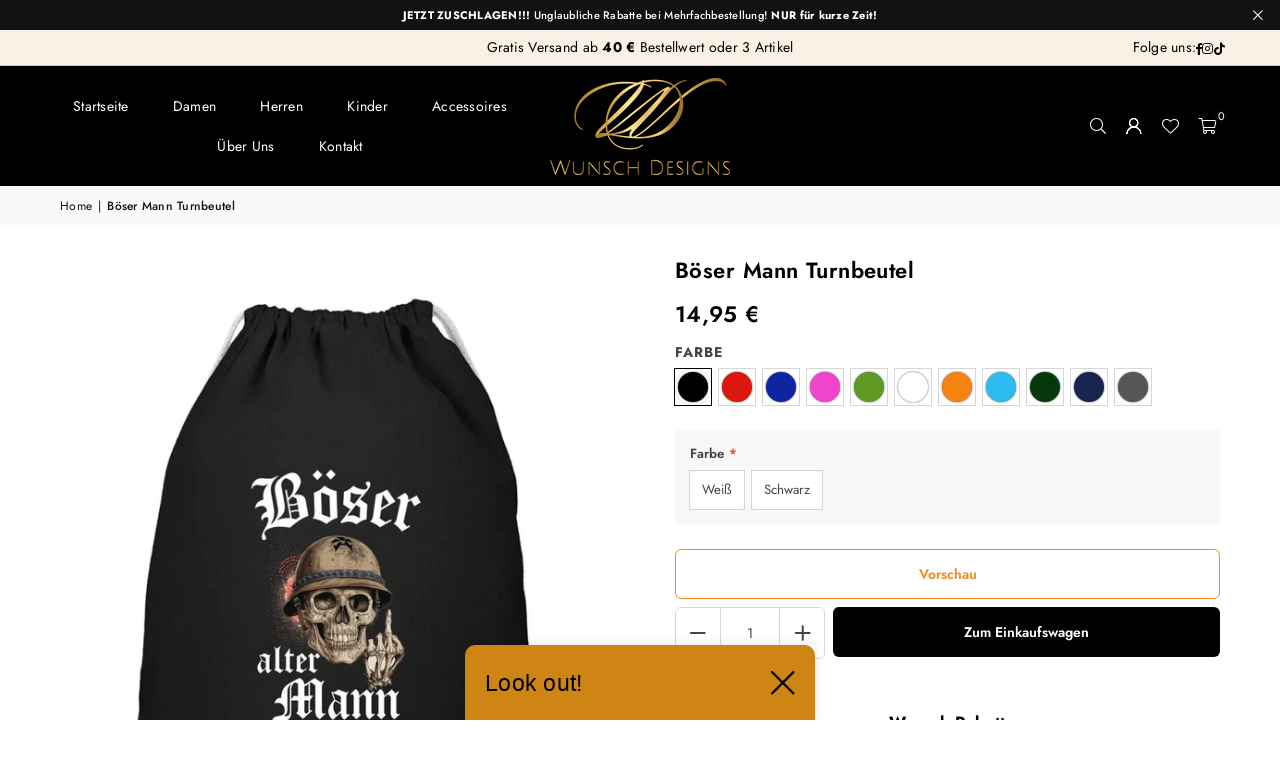

--- FILE ---
content_type: text/html; charset=utf-8
request_url: https://www.wunsch-designs.de/en/products/boser-mann-turnbeutel
body_size: 51678
content:
<!doctype html>
<html lang="en">
<head>
	<!-- Added by AVADA SEO Suite -->
	<script>
  const avadaLightJsExclude = ['cdn.nfcube.com', 'assets/ecom.js', 'variant-title-king', 'linked_options_variants', 'smile-loader.js', 'smart-product-filter-search', 'rivo-loyalty-referrals', 'avada-cookie-consent', 'consentmo-gdpr', 'quinn', 'pandectes'];
  const avadaLightJsInclude = ['https://www.googletagmanager.com/', 'https://connect.facebook.net/', 'https://business-api.tiktok.com/', 'https://static.klaviyo.com/'];
  window.AVADA_SPEED_BLACKLIST = avadaLightJsInclude.map(item => new RegExp(item, 'i'));
  window.AVADA_SPEED_WHITELIST = avadaLightJsExclude.map(item => new RegExp(item, 'i'));
</script>

<script>
  const isSpeedUpEnable = !1754206254023 || Date.now() < 1754206254023;
  if (isSpeedUpEnable) {
    const avadaSpeedUp=1;
    if(isSpeedUpEnable) {
  function _0x55aa(_0x575858,_0x2fd0be){const _0x30a92f=_0x1cb5();return _0x55aa=function(_0x4e8b41,_0xcd1690){_0x4e8b41=_0x4e8b41-(0xb5e+0xd*0x147+-0x1b1a);let _0x1c09f7=_0x30a92f[_0x4e8b41];return _0x1c09f7;},_0x55aa(_0x575858,_0x2fd0be);}(function(_0x4ad4dc,_0x42545f){const _0x5c7741=_0x55aa,_0x323f4d=_0x4ad4dc();while(!![]){try{const _0x588ea5=parseInt(_0x5c7741(0x10c))/(0xb6f+-0x1853+0xce5)*(-parseInt(_0x5c7741(0x157))/(-0x2363*0x1+0x1dd4+0x591*0x1))+-parseInt(_0x5c7741(0x171))/(0x269b+-0xeb+-0xf*0x283)*(parseInt(_0x5c7741(0x116))/(0x2e1+0x1*0x17b3+-0x110*0x19))+-parseInt(_0x5c7741(0x147))/(-0x1489+-0x312*0x6+0x26fa*0x1)+-parseInt(_0x5c7741(0xfa))/(-0x744+0x1*0xb5d+-0x413)*(-parseInt(_0x5c7741(0x102))/(-0x1e87+0x9e*-0x16+0x2c22))+parseInt(_0x5c7741(0x136))/(0x1e2d+0x1498+-0x1a3*0x1f)+parseInt(_0x5c7741(0x16e))/(0x460+0x1d96+0x3*-0xb4f)*(-parseInt(_0x5c7741(0xe3))/(-0x9ca+-0x1*-0x93f+0x1*0x95))+parseInt(_0x5c7741(0xf8))/(-0x1f73*0x1+0x6*-0x510+0x3dde);if(_0x588ea5===_0x42545f)break;else _0x323f4d['push'](_0x323f4d['shift']());}catch(_0x5d6d7e){_0x323f4d['push'](_0x323f4d['shift']());}}}(_0x1cb5,-0x193549+0x5dc3*-0x31+-0x2f963*-0x13),(function(){const _0x5cb2b4=_0x55aa,_0x23f9e9={'yXGBq':function(_0x237aef,_0x385938){return _0x237aef!==_0x385938;},'XduVF':function(_0x21018d,_0x56ff60){return _0x21018d===_0x56ff60;},'RChnz':_0x5cb2b4(0xf4)+_0x5cb2b4(0xe9)+_0x5cb2b4(0x14a),'TAsuR':function(_0xe21eca,_0x33e114){return _0xe21eca%_0x33e114;},'EvLYw':function(_0x1326ad,_0x261d04){return _0x1326ad!==_0x261d04;},'nnhAQ':_0x5cb2b4(0x107),'swpMF':_0x5cb2b4(0x16d),'plMMu':_0x5cb2b4(0xe8)+_0x5cb2b4(0x135),'PqBPA':function(_0x2ba85c,_0x35b541){return _0x2ba85c<_0x35b541;},'NKPCA':_0x5cb2b4(0xfc),'TINqh':function(_0x4116e3,_0x3ffd02,_0x2c8722){return _0x4116e3(_0x3ffd02,_0x2c8722);},'BAueN':_0x5cb2b4(0x120),'NgloT':_0x5cb2b4(0x14c),'ThSSU':function(_0xeb212a,_0x4341c1){return _0xeb212a+_0x4341c1;},'lDDHN':function(_0x4a1a48,_0x45ebfb){return _0x4a1a48 instanceof _0x45ebfb;},'toAYB':function(_0xcf0fa9,_0xf5fa6a){return _0xcf0fa9 instanceof _0xf5fa6a;},'VMiyW':function(_0x5300e4,_0x44e0f4){return _0x5300e4(_0x44e0f4);},'iyhbw':_0x5cb2b4(0x119),'zuWfR':function(_0x19c3e4,_0x4ee6e8){return _0x19c3e4<_0x4ee6e8;},'vEmrv':function(_0xd798cf,_0x5ea2dd){return _0xd798cf!==_0x5ea2dd;},'yxERj':function(_0x24b03b,_0x5aa292){return _0x24b03b||_0x5aa292;},'MZpwM':_0x5cb2b4(0x110)+_0x5cb2b4(0x109)+'pt','IeUHK':function(_0x5a4c7e,_0x2edf70){return _0x5a4c7e-_0x2edf70;},'Idvge':function(_0x3b526e,_0x36b469){return _0x3b526e<_0x36b469;},'qRwfm':_0x5cb2b4(0x16b)+_0x5cb2b4(0xf1),'CvXDN':function(_0x4b4208,_0x1db216){return _0x4b4208<_0x1db216;},'acPIM':function(_0x7d44b7,_0x3020d2){return _0x7d44b7(_0x3020d2);},'MyLMO':function(_0x22d4b2,_0xe7a6a0){return _0x22d4b2<_0xe7a6a0;},'boDyh':function(_0x176992,_0x346381,_0xab7fc){return _0x176992(_0x346381,_0xab7fc);},'ZANXD':_0x5cb2b4(0x10f)+_0x5cb2b4(0x12a)+_0x5cb2b4(0x142),'CXwRZ':_0x5cb2b4(0x123)+_0x5cb2b4(0x15f),'AuMHM':_0x5cb2b4(0x161),'KUuFZ':_0x5cb2b4(0xe6),'MSwtw':_0x5cb2b4(0x13a),'ERvPB':_0x5cb2b4(0x134),'ycTDj':_0x5cb2b4(0x15b),'Tvhir':_0x5cb2b4(0x154)},_0x469be1=_0x23f9e9[_0x5cb2b4(0x153)],_0x36fe07={'blacklist':window[_0x5cb2b4(0x11f)+_0x5cb2b4(0x115)+'T'],'whitelist':window[_0x5cb2b4(0x11f)+_0x5cb2b4(0x13e)+'T']},_0x26516a={'blacklisted':[]},_0x34e4a6=(_0x2be2f5,_0x25b3b2)=>{const _0x80dd2=_0x5cb2b4;if(_0x2be2f5&&(!_0x25b3b2||_0x23f9e9[_0x80dd2(0x13b)](_0x25b3b2,_0x469be1))&&(!_0x36fe07[_0x80dd2(0x170)]||_0x36fe07[_0x80dd2(0x170)][_0x80dd2(0x151)](_0xa5c7cf=>_0xa5c7cf[_0x80dd2(0x12b)](_0x2be2f5)))&&(!_0x36fe07[_0x80dd2(0x165)]||_0x36fe07[_0x80dd2(0x165)][_0x80dd2(0x156)](_0x4e2570=>!_0x4e2570[_0x80dd2(0x12b)](_0x2be2f5)))&&_0x23f9e9[_0x80dd2(0xf7)](avadaSpeedUp,0x5*0x256+-0x1*0x66c+-0x542+0.5)&&_0x2be2f5[_0x80dd2(0x137)](_0x23f9e9[_0x80dd2(0xe7)])){const _0x413c89=_0x2be2f5[_0x80dd2(0x16c)];return _0x23f9e9[_0x80dd2(0xf7)](_0x23f9e9[_0x80dd2(0x11e)](_0x413c89,-0x1deb*-0x1+0xf13+-0x2cfc),0x1176+-0x78b*0x5+0x1441);}return _0x2be2f5&&(!_0x25b3b2||_0x23f9e9[_0x80dd2(0xed)](_0x25b3b2,_0x469be1))&&(!_0x36fe07[_0x80dd2(0x170)]||_0x36fe07[_0x80dd2(0x170)][_0x80dd2(0x151)](_0x3d689d=>_0x3d689d[_0x80dd2(0x12b)](_0x2be2f5)))&&(!_0x36fe07[_0x80dd2(0x165)]||_0x36fe07[_0x80dd2(0x165)][_0x80dd2(0x156)](_0x26a7b3=>!_0x26a7b3[_0x80dd2(0x12b)](_0x2be2f5)));},_0x11462f=function(_0x42927f){const _0x346823=_0x5cb2b4,_0x5426ae=_0x42927f[_0x346823(0x159)+'te'](_0x23f9e9[_0x346823(0x14e)]);return _0x36fe07[_0x346823(0x170)]&&_0x36fe07[_0x346823(0x170)][_0x346823(0x156)](_0x107b0d=>!_0x107b0d[_0x346823(0x12b)](_0x5426ae))||_0x36fe07[_0x346823(0x165)]&&_0x36fe07[_0x346823(0x165)][_0x346823(0x151)](_0x1e7160=>_0x1e7160[_0x346823(0x12b)](_0x5426ae));},_0x39299f=new MutationObserver(_0x45c995=>{const _0x21802a=_0x5cb2b4,_0x3bc801={'mafxh':function(_0x6f9c57,_0x229989){const _0x9d39b1=_0x55aa;return _0x23f9e9[_0x9d39b1(0xf7)](_0x6f9c57,_0x229989);},'SrchE':_0x23f9e9[_0x21802a(0xe2)],'pvjbV':_0x23f9e9[_0x21802a(0xf6)]};for(let _0x333494=-0x7d7+-0x893+0x106a;_0x23f9e9[_0x21802a(0x158)](_0x333494,_0x45c995[_0x21802a(0x16c)]);_0x333494++){const {addedNodes:_0x1b685b}=_0x45c995[_0x333494];for(let _0x2f087=0x1f03+0x84b+0x1*-0x274e;_0x23f9e9[_0x21802a(0x158)](_0x2f087,_0x1b685b[_0x21802a(0x16c)]);_0x2f087++){const _0x4e5bac=_0x1b685b[_0x2f087];if(_0x23f9e9[_0x21802a(0xf7)](_0x4e5bac[_0x21802a(0x121)],-0x1f3a+-0x1*0x1b93+-0x3*-0x139a)&&_0x23f9e9[_0x21802a(0xf7)](_0x4e5bac[_0x21802a(0x152)],_0x23f9e9[_0x21802a(0xe0)])){const _0x5d9a67=_0x4e5bac[_0x21802a(0x107)],_0x3fb522=_0x4e5bac[_0x21802a(0x16d)];if(_0x23f9e9[_0x21802a(0x103)](_0x34e4a6,_0x5d9a67,_0x3fb522)){_0x26516a[_0x21802a(0x160)+'d'][_0x21802a(0x128)]([_0x4e5bac,_0x4e5bac[_0x21802a(0x16d)]]),_0x4e5bac[_0x21802a(0x16d)]=_0x469be1;const _0x1e52da=function(_0x2c95ff){const _0x359b13=_0x21802a;if(_0x3bc801[_0x359b13(0x118)](_0x4e5bac[_0x359b13(0x159)+'te'](_0x3bc801[_0x359b13(0x166)]),_0x469be1))_0x2c95ff[_0x359b13(0x112)+_0x359b13(0x150)]();_0x4e5bac[_0x359b13(0xec)+_0x359b13(0x130)](_0x3bc801[_0x359b13(0xe4)],_0x1e52da);};_0x4e5bac[_0x21802a(0x12d)+_0x21802a(0x163)](_0x23f9e9[_0x21802a(0xf6)],_0x1e52da),_0x4e5bac[_0x21802a(0x12c)+_0x21802a(0x131)]&&_0x4e5bac[_0x21802a(0x12c)+_0x21802a(0x131)][_0x21802a(0x11a)+'d'](_0x4e5bac);}}}}});_0x39299f[_0x5cb2b4(0x105)](document[_0x5cb2b4(0x10b)+_0x5cb2b4(0x16a)],{'childList':!![],'subtree':!![]});const _0x2910a9=/[|\\{}()\[\]^$+*?.]/g,_0xa9f173=function(..._0x1baa33){const _0x3053cc=_0x5cb2b4,_0x2e6f61={'mMWha':function(_0x158c76,_0x5c404b){const _0x25a05c=_0x55aa;return _0x23f9e9[_0x25a05c(0xf7)](_0x158c76,_0x5c404b);},'BXirI':_0x23f9e9[_0x3053cc(0x141)],'COGok':function(_0x421bf7,_0x55453a){const _0x4fd417=_0x3053cc;return _0x23f9e9[_0x4fd417(0x167)](_0x421bf7,_0x55453a);},'XLSAp':function(_0x193984,_0x35c446){const _0x5bbecf=_0x3053cc;return _0x23f9e9[_0x5bbecf(0xed)](_0x193984,_0x35c446);},'EygRw':function(_0xfbb69c,_0x21b15d){const _0xe5c840=_0x3053cc;return _0x23f9e9[_0xe5c840(0x104)](_0xfbb69c,_0x21b15d);},'xZuNx':_0x23f9e9[_0x3053cc(0x139)],'SBUaW':function(_0x5739bf,_0x2c2fab){const _0x42cbb1=_0x3053cc;return _0x23f9e9[_0x42cbb1(0x172)](_0x5739bf,_0x2c2fab);},'EAoTR':function(_0x123b29,_0x5b29bf){const _0x2828d2=_0x3053cc;return _0x23f9e9[_0x2828d2(0x11d)](_0x123b29,_0x5b29bf);},'cdYdq':_0x23f9e9[_0x3053cc(0x14e)],'WzJcf':_0x23f9e9[_0x3053cc(0xe2)],'nytPK':function(_0x53f733,_0x4ad021){const _0x4f0333=_0x3053cc;return _0x23f9e9[_0x4f0333(0x148)](_0x53f733,_0x4ad021);},'oUrHG':_0x23f9e9[_0x3053cc(0x14d)],'dnxjX':function(_0xed6b5f,_0x573f55){const _0x57aa03=_0x3053cc;return _0x23f9e9[_0x57aa03(0x15a)](_0xed6b5f,_0x573f55);}};_0x23f9e9[_0x3053cc(0x15d)](_0x1baa33[_0x3053cc(0x16c)],-0x1a3*-0x9+-0xf9*0xb+-0x407*0x1)?(_0x36fe07[_0x3053cc(0x170)]=[],_0x36fe07[_0x3053cc(0x165)]=[]):(_0x36fe07[_0x3053cc(0x170)]&&(_0x36fe07[_0x3053cc(0x170)]=_0x36fe07[_0x3053cc(0x170)][_0x3053cc(0x106)](_0xa8e001=>_0x1baa33[_0x3053cc(0x156)](_0x4a8a28=>{const _0x2e425b=_0x3053cc;if(_0x2e6f61[_0x2e425b(0x111)](typeof _0x4a8a28,_0x2e6f61[_0x2e425b(0x155)]))return!_0xa8e001[_0x2e425b(0x12b)](_0x4a8a28);else{if(_0x2e6f61[_0x2e425b(0xeb)](_0x4a8a28,RegExp))return _0x2e6f61[_0x2e425b(0x145)](_0xa8e001[_0x2e425b(0xdf)](),_0x4a8a28[_0x2e425b(0xdf)]());}}))),_0x36fe07[_0x3053cc(0x165)]&&(_0x36fe07[_0x3053cc(0x165)]=[..._0x36fe07[_0x3053cc(0x165)],..._0x1baa33[_0x3053cc(0xff)](_0x4e4c02=>{const _0x7c755c=_0x3053cc;if(_0x23f9e9[_0x7c755c(0xf7)](typeof _0x4e4c02,_0x23f9e9[_0x7c755c(0x141)])){const _0x932437=_0x4e4c02[_0x7c755c(0xea)](_0x2910a9,_0x23f9e9[_0x7c755c(0x16f)]),_0x34e686=_0x23f9e9[_0x7c755c(0xf0)](_0x23f9e9[_0x7c755c(0xf0)]('.*',_0x932437),'.*');if(_0x36fe07[_0x7c755c(0x165)][_0x7c755c(0x156)](_0x21ef9a=>_0x21ef9a[_0x7c755c(0xdf)]()!==_0x34e686[_0x7c755c(0xdf)]()))return new RegExp(_0x34e686);}else{if(_0x23f9e9[_0x7c755c(0x117)](_0x4e4c02,RegExp)){if(_0x36fe07[_0x7c755c(0x165)][_0x7c755c(0x156)](_0x5a3f09=>_0x5a3f09[_0x7c755c(0xdf)]()!==_0x4e4c02[_0x7c755c(0xdf)]()))return _0x4e4c02;}}return null;})[_0x3053cc(0x106)](Boolean)]));const _0x3eeb55=document[_0x3053cc(0x11b)+_0x3053cc(0x10e)](_0x23f9e9[_0x3053cc(0xf0)](_0x23f9e9[_0x3053cc(0xf0)](_0x23f9e9[_0x3053cc(0x122)],_0x469be1),'"]'));for(let _0xf831f7=-0x21aa+-0x1793+0x393d*0x1;_0x23f9e9[_0x3053cc(0x14b)](_0xf831f7,_0x3eeb55[_0x3053cc(0x16c)]);_0xf831f7++){const _0x5868cb=_0x3eeb55[_0xf831f7];_0x23f9e9[_0x3053cc(0x132)](_0x11462f,_0x5868cb)&&(_0x26516a[_0x3053cc(0x160)+'d'][_0x3053cc(0x128)]([_0x5868cb,_0x23f9e9[_0x3053cc(0x14d)]]),_0x5868cb[_0x3053cc(0x12c)+_0x3053cc(0x131)][_0x3053cc(0x11a)+'d'](_0x5868cb));}let _0xdf8cd0=-0x17da+0x2461+-0xc87*0x1;[..._0x26516a[_0x3053cc(0x160)+'d']][_0x3053cc(0x10d)](([_0x226aeb,_0x33eaa7],_0xe33bca)=>{const _0x2aa7bf=_0x3053cc;if(_0x2e6f61[_0x2aa7bf(0x143)](_0x11462f,_0x226aeb)){const _0x41da0d=document[_0x2aa7bf(0x11c)+_0x2aa7bf(0x131)](_0x2e6f61[_0x2aa7bf(0x127)]);for(let _0x6784c7=0xd7b+-0xaa5+-0x2d6;_0x2e6f61[_0x2aa7bf(0x164)](_0x6784c7,_0x226aeb[_0x2aa7bf(0xe5)][_0x2aa7bf(0x16c)]);_0x6784c7++){const _0x4ca758=_0x226aeb[_0x2aa7bf(0xe5)][_0x6784c7];_0x2e6f61[_0x2aa7bf(0x12f)](_0x4ca758[_0x2aa7bf(0x133)],_0x2e6f61[_0x2aa7bf(0x13f)])&&_0x2e6f61[_0x2aa7bf(0x145)](_0x4ca758[_0x2aa7bf(0x133)],_0x2e6f61[_0x2aa7bf(0x100)])&&_0x41da0d[_0x2aa7bf(0xe1)+'te'](_0x4ca758[_0x2aa7bf(0x133)],_0x226aeb[_0x2aa7bf(0xe5)][_0x6784c7][_0x2aa7bf(0x12e)]);}_0x41da0d[_0x2aa7bf(0xe1)+'te'](_0x2e6f61[_0x2aa7bf(0x13f)],_0x226aeb[_0x2aa7bf(0x107)]),_0x41da0d[_0x2aa7bf(0xe1)+'te'](_0x2e6f61[_0x2aa7bf(0x100)],_0x2e6f61[_0x2aa7bf(0x101)](_0x33eaa7,_0x2e6f61[_0x2aa7bf(0x126)])),document[_0x2aa7bf(0x113)][_0x2aa7bf(0x146)+'d'](_0x41da0d),_0x26516a[_0x2aa7bf(0x160)+'d'][_0x2aa7bf(0x162)](_0x2e6f61[_0x2aa7bf(0x13d)](_0xe33bca,_0xdf8cd0),-0x105d*0x2+0x1*-0xeaa+0x2f65),_0xdf8cd0++;}}),_0x36fe07[_0x3053cc(0x170)]&&_0x23f9e9[_0x3053cc(0xf3)](_0x36fe07[_0x3053cc(0x170)][_0x3053cc(0x16c)],0x10f2+-0x1a42+0x951)&&_0x39299f[_0x3053cc(0x15c)]();},_0x4c2397=document[_0x5cb2b4(0x11c)+_0x5cb2b4(0x131)],_0x573f89={'src':Object[_0x5cb2b4(0x14f)+_0x5cb2b4(0xfd)+_0x5cb2b4(0x144)](HTMLScriptElement[_0x5cb2b4(0xf9)],_0x23f9e9[_0x5cb2b4(0x14e)]),'type':Object[_0x5cb2b4(0x14f)+_0x5cb2b4(0xfd)+_0x5cb2b4(0x144)](HTMLScriptElement[_0x5cb2b4(0xf9)],_0x23f9e9[_0x5cb2b4(0xe2)])};document[_0x5cb2b4(0x11c)+_0x5cb2b4(0x131)]=function(..._0x4db605){const _0x1480b5=_0x5cb2b4,_0x3a6982={'KNNxG':function(_0x32fa39,_0x2a57e4,_0x3cc08f){const _0x5ead12=_0x55aa;return _0x23f9e9[_0x5ead12(0x169)](_0x32fa39,_0x2a57e4,_0x3cc08f);}};if(_0x23f9e9[_0x1480b5(0x13b)](_0x4db605[-0x4*-0x376+0x4*0x2f+-0xe94][_0x1480b5(0x140)+'e'](),_0x23f9e9[_0x1480b5(0x139)]))return _0x4c2397[_0x1480b5(0x114)](document)(..._0x4db605);const _0x2f091d=_0x4c2397[_0x1480b5(0x114)](document)(..._0x4db605);try{Object[_0x1480b5(0xf2)+_0x1480b5(0x149)](_0x2f091d,{'src':{..._0x573f89[_0x1480b5(0x107)],'set'(_0x3ae2bc){const _0x5d6fdc=_0x1480b5;_0x3a6982[_0x5d6fdc(0x129)](_0x34e4a6,_0x3ae2bc,_0x2f091d[_0x5d6fdc(0x16d)])&&_0x573f89[_0x5d6fdc(0x16d)][_0x5d6fdc(0x10a)][_0x5d6fdc(0x125)](this,_0x469be1),_0x573f89[_0x5d6fdc(0x107)][_0x5d6fdc(0x10a)][_0x5d6fdc(0x125)](this,_0x3ae2bc);}},'type':{..._0x573f89[_0x1480b5(0x16d)],'get'(){const _0x436e9e=_0x1480b5,_0x4b63b9=_0x573f89[_0x436e9e(0x16d)][_0x436e9e(0xfb)][_0x436e9e(0x125)](this);if(_0x23f9e9[_0x436e9e(0xf7)](_0x4b63b9,_0x469be1)||_0x23f9e9[_0x436e9e(0x103)](_0x34e4a6,this[_0x436e9e(0x107)],_0x4b63b9))return null;return _0x4b63b9;},'set'(_0x174ea3){const _0x1dff57=_0x1480b5,_0xa2fd13=_0x23f9e9[_0x1dff57(0x103)](_0x34e4a6,_0x2f091d[_0x1dff57(0x107)],_0x2f091d[_0x1dff57(0x16d)])?_0x469be1:_0x174ea3;_0x573f89[_0x1dff57(0x16d)][_0x1dff57(0x10a)][_0x1dff57(0x125)](this,_0xa2fd13);}}}),_0x2f091d[_0x1480b5(0xe1)+'te']=function(_0x5b0870,_0x8c60d5){const _0xab22d4=_0x1480b5;if(_0x23f9e9[_0xab22d4(0xf7)](_0x5b0870,_0x23f9e9[_0xab22d4(0xe2)])||_0x23f9e9[_0xab22d4(0xf7)](_0x5b0870,_0x23f9e9[_0xab22d4(0x14e)]))_0x2f091d[_0x5b0870]=_0x8c60d5;else HTMLScriptElement[_0xab22d4(0xf9)][_0xab22d4(0xe1)+'te'][_0xab22d4(0x125)](_0x2f091d,_0x5b0870,_0x8c60d5);};}catch(_0x5a9461){console[_0x1480b5(0x168)](_0x23f9e9[_0x1480b5(0xef)],_0x5a9461);}return _0x2f091d;};const _0x5883c5=[_0x23f9e9[_0x5cb2b4(0xfe)],_0x23f9e9[_0x5cb2b4(0x13c)],_0x23f9e9[_0x5cb2b4(0xf5)],_0x23f9e9[_0x5cb2b4(0x15e)],_0x23f9e9[_0x5cb2b4(0x138)],_0x23f9e9[_0x5cb2b4(0x124)]],_0x4ab8d2=_0x5883c5[_0x5cb2b4(0xff)](_0x439d08=>{return{'type':_0x439d08,'listener':()=>_0xa9f173(),'options':{'passive':!![]}};});_0x4ab8d2[_0x5cb2b4(0x10d)](_0x4d3535=>{const _0x3882ab=_0x5cb2b4;document[_0x3882ab(0x12d)+_0x3882ab(0x163)](_0x4d3535[_0x3882ab(0x16d)],_0x4d3535[_0x3882ab(0xee)],_0x4d3535[_0x3882ab(0x108)]);});}()));function _0x1cb5(){const _0x15f8e0=['ault','some','tagName','CXwRZ','wheel','BXirI','every','6lYvYYX','PqBPA','getAttribu','IeUHK','touchstart','disconnect','Idvge','ERvPB','/blocked','blackliste','keydown','splice','stener','SBUaW','whitelist','SrchE','toAYB','warn','boDyh','ement','script[typ','length','type','346347wGqEBH','NgloT','blacklist','33OVoYHk','zuWfR','toString','NKPCA','setAttribu','swpMF','230EEqEiq','pvjbV','attributes','mousemove','RChnz','beforescri','y.com/exte','replace','COGok','removeEven','EvLYw','listener','ZANXD','ThSSU','e="','defineProp','MyLMO','cdn.shopif','MSwtw','plMMu','XduVF','22621984JRJQxz','prototype','8818116NVbcZr','get','SCRIPT','ertyDescri','AuMHM','map','WzJcf','nytPK','7kiZatp','TINqh','VMiyW','observe','filter','src','options','n/javascri','set','documentEl','478083wuqgQV','forEach','torAll','Avada cann','applicatio','mMWha','preventDef','head','bind','D_BLACKLIS','75496skzGVx','lDDHN','mafxh','script','removeChil','querySelec','createElem','vEmrv','TAsuR','AVADA_SPEE','string','nodeType','qRwfm','javascript','Tvhir','call','oUrHG','xZuNx','push','KNNxG','ot lazy lo','test','parentElem','addEventLi','value','EAoTR','tListener','ent','acPIM','name','touchmove','ptexecute','6968312SmqlIb','includes','ycTDj','iyhbw','touchend','yXGBq','KUuFZ','dnxjX','D_WHITELIS','cdYdq','toLowerCas','BAueN','ad script','EygRw','ptor','XLSAp','appendChil','4975500NoPAFA','yxERj','erties','nsions','CvXDN','\$&','MZpwM','nnhAQ','getOwnProp'];_0x1cb5=function(){return _0x15f8e0;};return _0x1cb5();}
}
    class LightJsLoader{constructor(e){this.jQs=[],this.listener=this.handleListener.bind(this,e),this.scripts=["default","defer","async"].reduce(((e,t)=>({...e,[t]:[]})),{});const t=this;e.forEach((e=>window.addEventListener(e,t.listener,{passive:!0})))}handleListener(e){const t=this;return e.forEach((e=>window.removeEventListener(e,t.listener))),"complete"===document.readyState?this.handleDOM():document.addEventListener("readystatechange",(e=>{if("complete"===e.target.readyState)return setTimeout(t.handleDOM.bind(t),1)}))}async handleDOM(){this.suspendEvent(),this.suspendJQuery(),this.findScripts(),this.preloadScripts();for(const e of Object.keys(this.scripts))await this.replaceScripts(this.scripts[e]);for(const e of["DOMContentLoaded","readystatechange"])await this.requestRepaint(),document.dispatchEvent(new Event("lightJS-"+e));document.lightJSonreadystatechange&&document.lightJSonreadystatechange();for(const e of["DOMContentLoaded","load"])await this.requestRepaint(),window.dispatchEvent(new Event("lightJS-"+e));await this.requestRepaint(),window.lightJSonload&&window.lightJSonload(),await this.requestRepaint(),this.jQs.forEach((e=>e(window).trigger("lightJS-jquery-load"))),window.dispatchEvent(new Event("lightJS-pageshow")),await this.requestRepaint(),window.lightJSonpageshow&&window.lightJSonpageshow()}async requestRepaint(){return new Promise((e=>requestAnimationFrame(e)))}findScripts(){document.querySelectorAll("script[type=lightJs]").forEach((e=>{e.hasAttribute("src")?e.hasAttribute("async")&&e.async?this.scripts.async.push(e):e.hasAttribute("defer")&&e.defer?this.scripts.defer.push(e):this.scripts.default.push(e):this.scripts.default.push(e)}))}preloadScripts(){const e=this,t=Object.keys(this.scripts).reduce(((t,n)=>[...t,...e.scripts[n]]),[]),n=document.createDocumentFragment();t.forEach((e=>{const t=e.getAttribute("src");if(!t)return;const s=document.createElement("link");s.href=t,s.rel="preload",s.as="script",n.appendChild(s)})),document.head.appendChild(n)}async replaceScripts(e){let t;for(;t=e.shift();)await this.requestRepaint(),new Promise((e=>{const n=document.createElement("script");[...t.attributes].forEach((e=>{"type"!==e.nodeName&&n.setAttribute(e.nodeName,e.nodeValue)})),t.hasAttribute("src")?(n.addEventListener("load",e),n.addEventListener("error",e)):(n.text=t.text,e()),t.parentNode.replaceChild(n,t)}))}suspendEvent(){const e={};[{obj:document,name:"DOMContentLoaded"},{obj:window,name:"DOMContentLoaded"},{obj:window,name:"load"},{obj:window,name:"pageshow"},{obj:document,name:"readystatechange"}].map((t=>function(t,n){function s(n){return e[t].list.indexOf(n)>=0?"lightJS-"+n:n}e[t]||(e[t]={list:[n],add:t.addEventListener,remove:t.removeEventListener},t.addEventListener=(...n)=>{n[0]=s(n[0]),e[t].add.apply(t,n)},t.removeEventListener=(...n)=>{n[0]=s(n[0]),e[t].remove.apply(t,n)})}(t.obj,t.name))),[{obj:document,name:"onreadystatechange"},{obj:window,name:"onpageshow"}].map((e=>function(e,t){let n=e[t];Object.defineProperty(e,t,{get:()=>n||function(){},set:s=>{e["lightJS"+t]=n=s}})}(e.obj,e.name)))}suspendJQuery(){const e=this;let t=window.jQuery;Object.defineProperty(window,"jQuery",{get:()=>t,set(n){if(!n||!n.fn||!e.jQs.includes(n))return void(t=n);n.fn.ready=n.fn.init.prototype.ready=e=>{e.bind(document)(n)};const s=n.fn.on;n.fn.on=n.fn.init.prototype.on=function(...e){if(window!==this[0])return s.apply(this,e),this;const t=e=>e.split(" ").map((e=>"load"===e||0===e.indexOf("load.")?"lightJS-jquery-load":e)).join(" ");return"string"==typeof e[0]||e[0]instanceof String?(e[0]=t(e[0]),s.apply(this,e),this):("object"==typeof e[0]&&Object.keys(e[0]).forEach((n=>{delete Object.assign(e[0],{[t(n)]:e[0][n]})[n]})),s.apply(this,e),this)},e.jQs.push(n),t=n}})}}
new LightJsLoader(["keydown","mousemove","touchend","touchmove","touchstart","wheel"]);
  }
</script><!-- meta basic type product --><!-- meta basic type collection --><!-- meta basic type article -->

	<!-- /Added by AVADA SEO Suite -->
<!-- "snippets/booster-seo.liquid" was not rendered, the associated app was uninstalled -->

   <!-- 0) Consent-Widget -->
  <script src="https://consenttool.haendlerbund.de/app.js?apiKey=3e0191da68cf43646ac05234222866aeac542c7f03f20135&amp;domain=a428c7b" referrerpolicy="origin"></script>

<script>
  document.addEventListener('DOMContentLoaded', function() {
    const c = window.CCM19?.getUserConsent?.();

    // TikTok
    if (c?.categories?.marketing) {
      const ttScript = document.createElement('script');
      ttScript.async = true;
      ttScript.src = "https://analytics.tiktok.com/i18n/pixel/events.js";
      ttScript.onload = function() {
        if (typeof ttq !== 'undefined') {
          ttq.load('CLU4QT3C77U0L9402D9G');
          ttq.page();
        } else {
          console.error('TikTok Pixel konnte nicht geladen werden');
        }
      };
      document.head.appendChild(ttScript);
    }

    // Google Analytics
    if (c?.categories?.analytics) {
      const gaScript = document.createElement('script');
      gaScript.async = true;
      gaScript.src = "https://www.googletagmanager.com/gtag/js?id=G-1JM82LE30B";
      gaScript.onload = function() {
        window.dataLayer = window.dataLayer || [];
        function gtag(){ dataLayer.push(arguments); }
        gtag('js', new Date());
        gtag('config', 'G-1JM82LE30B', { anonymize_ip: true });
      };
      document.head.appendChild(gaScript);
    }

    // Uptain
    if (c?.categories?.preferences) {
      const uptainScript = document.createElement('script');
      uptainScript.async = true;
      uptainScript.src = "https://uptain.de/uptain.js";
      uptainScript.setAttribute("data-uptain-loader", "true");
      uptainScript.setAttribute("data-uptain-loader-options", '{"accountKey":"QVmSEHBNbPno6dK1","shopUrl":"https://www.wunsch-designs.de"}');
      document.head.appendChild(uptainScript);
    }
  });
</script>
  
  <!-- Content Security Policy -->
 <meta http-equiv="Content-Security-Policy"
      content="
        default-src 'self';
        script-src 'self' 'unsafe-inline'
          connect.facebook.net
          analytics.tiktok.com
          cdn-bundler.nice-team.net
          bundler.nice-team.net
          cdn.shopify.com
          *.shopify.com
          *.myshopify.com
          www.googletagmanager.com
          *.google-analytics.com
          sdk.teeinblue.com
          consenttool.haendlerbund.de
          analyzely.gropulse.com
          uptain.de
          app.uptain.de
          loox.io
          *.loox.io
          ajax.googleapis.com
          shop.app
          *.trustpilot.com
            js.hcaptcha.com
  hcaptcha.com
  *.shopifycdn.com;
        script-src-elem 'self' 'unsafe-inline'
          connect.facebook.net
          analytics.tiktok.com
          cdn-bundler.nice-team.net
          bundler.nice-team.net
          cdn.shopify.com
          *.shopify.com
          *.myshopify.com
          www.googletagmanager.com
          *.google-analytics.com
          sdk.teeinblue.com
          consenttool.haendlerbund.de
          analyzely.gropulse.com
          uptain.de
          app.uptain.de
          loox.io
          *.loox.io
          ajax.googleapis.com
          shop.app
          *.trustpilot.com
            js.hcaptcha.com
  hcaptcha.com
  *.shopifycdn.com;
        connect-src 'self'
          connect.facebook.net
          www.facebook.com
          analytics.tiktok.com
          cdn-bundler.nice-team.net
          bundler.nice-team.net
          *.shopify.com
          *.myshopify.com
          checkout.shopify.com
          www.googletagmanager.com
          *.google-analytics.com
          sdk.teeinblue.com
          consenttool.haendlerbund.de
          analyzely.gropulse.com
          uptain.de
          www.merchant-center-analytics.goog
          app.uptain.de
          api.teeinblue.com
          loox.io
          *.loox.io
          monorail-edge.shopifysvc.com
          shop.app
          www.wunsch-designs.de
            *.shopifysvc.com
  error-analytics-sessions-production.shopifysvc.com
  ecommplugins-scripts.trustpilot.com
  hcaptcha.com
  *.hcaptcha.com
  newassets.hcaptcha.com;

        style-src 'self' 'unsafe-inline'
          fonts.googleapis.com
          cdn.shopify.com
          consenttool.haendlerbund.de;
        img-src 'self' data:
          www.facebook.com
          analytics.tiktok.com
          *.trustpilot.com
          cdn.shopify.com
          images.wunsch-designs.de
          www.googletagmanager.com
          cdn.teeinblue.com            
          *.teeinblue.com
          www.googletagmanager.com
          dummyimage.com
          consenttool.haendlerbund.de
            *.shopifycdn.com
  *.shopify.com
    hcaptcha.com
  *.hcaptcha.com
  newassets.hcaptcha.com;
        font-src 'self'
          fonts.gstatic.com
          cdn.teeinblue.com
            cdn.shopify.com
  *.shopifycdn.com;
        frame-src 'self'
          www.facebook.com
          checkout.shopify.com
          *.shopify.com
          loox.io
          *.loox.io
          app.uptain.de
            shop.app
  hcaptcha.com
  *.hcaptcha.com;
        form-action *;
        base-uri 'self';
        object-src 'none';
      ">
  <!-- Teeinblue Reload on Customization -->
  <script>
    document.addEventListener("DOMContentLoaded", function(){
      document.addEventListener("teeinblue:customizationAdded", function(){ window.location.reload(); });
    });
  </script>

  <meta name="referrer" content="strict-origin-when-cross-origin"><meta charset="utf-8"><meta http-equiv="X-UA-Compatible" content="IE=edge,chrome=1"><meta name="viewport" content="width=device-width, initial-scale=1.0"><meta name="theme-color" content="#000"><meta name="format-detection" content="telephone=no"><link rel="canonical" href="https://www.wunsch-designs.de/en/products/boser-mann-turnbeutel"><link rel="preconnect" href="https://cdn.shopify.com" crossorigin><link rel="dns-prefetch" href="https://www.wunsch-designs.de" crossorigin><link rel="dns-prefetch" href="https://wunsch-designs.myshopify.com" crossorigin><link rel="preconnect" href="https://fonts.shopifycdn.com" crossorigin><link rel="shortcut icon" href="//www.wunsch-designs.de/cdn/shop/files/Logo_3_32x32.png?v=1677788969" type="image/png"><link rel="apple-touch-icon-precomposed" sizes="152x152" href="//www.wunsch-designs.de/cdn/shop/files/Logo_3_152x.png?v=1677788969"><!-- /snippets/social-meta-tags.liquid --> <meta name="keywords" content="Wunsch Designs, www.wunsch-designs.de" /><meta name="author" content="Benny Wunsch"><meta property="og:site_name" content="Wunsch Designs"><meta property="og:url" content="https://www.wunsch-designs.de/en/products/boser-mann-turnbeutel"><meta property="og:title" content="Böser Mann Turnbeutel - Wunsch Designs"><meta property="og:type" content="product"><meta property="og:description" content="Buy Böser Mann Turnbeutel for only €14.95 at Wunsch Designs!"><meta property="og:image" content="http://www.wunsch-designs.de/cdn/shop/files/boser-mann-turnbeutel-964338.webp?v=1747902972"><meta property="og:image:secure_url" content="https://www.wunsch-designs.de/cdn/shop/files/boser-mann-turnbeutel-964338.webp?v=1747902972"><meta property="og:image:width" content="960"><meta property="og:image:height" content="1047"><meta property="og:price:amount" content="14,95"><meta property="og:price:currency" content="EUR"><meta name="twitter:card" content="summary_large_image"><meta name="twitter:title" content="Böser Mann Turnbeutel - Wunsch Designs"><meta name="twitter:description" content="Buy Böser Mann Turnbeutel for only €14.95 at Wunsch Designs!">
	<link rel="preload" as="font" href="//www.wunsch-designs.de/cdn/fonts/jost/jost_n4.d47a1b6347ce4a4c9f437608011273009d91f2b7.woff2" type="font/woff2" crossorigin><link rel="preload" as="font" href="//www.wunsch-designs.de/cdn/fonts/jost/jost_n7.921dc18c13fa0b0c94c5e2517ffe06139c3615a3.woff2" type="font/woff2" crossorigin><link rel="preload" as="font" href="//www.wunsch-designs.de/cdn/fonts/lato/lato_n4.c3b93d431f0091c8be23185e15c9d1fee1e971c5.woff2" type="font/woff2" crossorigin><link rel="preload" as="font" href="//www.wunsch-designs.de/cdn/fonts/lato/lato_n7.900f219bc7337bc57a7a2151983f0a4a4d9d5dcf.woff2" type="font/woff2" crossorigin><link rel="preload" as="font" href="//www.wunsch-designs.de/cdn/shop/t/31/assets/adorn-icons.woff2?v=51276908559411956971747902310" type="font/woff2" crossorigin>	<style type="text/css">:root{--ft1:Jost,sans-serif;--ft2:Jost,sans-serif;--ft3:Lato,sans-serif;--site_gutter:15px;--grid_gutter:30px;--grid_gutter_sm:15px; --input_height:38px;--input_height_sm:32px;--error:#d20000}*,::after,::before{box-sizing:border-box}article,aside,details,figcaption,figure,footer,header,hgroup,main,menu,nav,section,summary{display:block}body,button,input,select,textarea{font-family:-apple-system,BlinkMacSystemFont,"Segoe UI","Roboto","Oxygen","Ubuntu","Cantarell","Helvetica Neue",sans-serif;-webkit-font-smoothing:antialiased;-webkit-text-size-adjust:100%}a{background-color:transparent}a,a:after,a:before{transition:all .3s ease-in-out}b,strong{font-weight:700;}em{font-style:italic}small{font-size:80%}sub,sup{font-size:75%;line-height:0;position:relative;vertical-align:baseline}sup{top:-.5em}sub{bottom:-.25em}img{max-width:100%;border:0}button,input,optgroup,select,textarea{color:inherit;font:inherit;margin:0;outline:0}button[disabled],input[disabled]{cursor:default}[type=button]::-moz-focus-inner,[type=reset]::-moz-focus-inner,[type=submit]::-moz-focus-inner,button::-moz-focus-inner{border-style:none;padding:0}[type=button]:-moz-focusring,[type=reset]:-moz-focusring,[type=submit]:-moz-focusring,button:-moz-focusring{outline:1px dotted ButtonText}input[type=email],input[type=number],input[type=password],input[type=search]{-webkit-appearance:none;-moz-appearance:none}table{width:100%;border-collapse:collapse;border-spacing:0}td,th{padding:0}textarea{overflow:auto;-webkit-appearance:none;-moz-appearance:none}[tabindex='-1']:focus{outline:0}a,img{outline:0!important;border:0}[role=button],a,button,input,label,select,textarea{touch-action:manipulation}.fl,.flex{display:flex}.fl1,.flex-item{flex:1}.clearfix::after{content:'';display:table;clear:both}.clear{clear:both}.icon__fallback-text,.v-hidden{position:absolute!important;overflow:hidden;clip:rect(0 0 0 0);height:1px;width:1px;margin:-1px;padding:0;border:0}.visibility-hidden{visibility:hidden}.js-focus-hidden:focus{outline:0}.no-js:not(html),.no-js .js{display:none}.no-js .no-js:not(html){display:block}.skip-link:focus{clip:auto;width:auto;height:auto;margin:0;color:#111;background-color:#fff;padding:10px;opacity:1;z-index:10000;transition:none}blockquote{background:#f8f8f8;font-weight:600;font-size:15px;font-style:normal;text-align:center;padding:0 30px;margin:0}.rte blockquote{padding:25px;margin-bottom:20px}blockquote p+cite{margin-top:7.5px}blockquote cite{display:block;font-size:13px;font-style:inherit}code,pre{font-family:Consolas,monospace;font-size:1em}pre{overflow:auto}.rte:last-child{margin-bottom:0}.rte .h1,.rte .h2,.rte .h3,.rte .h4,.rte .h5,.rte .h6,.rte h1,.rte h2,.rte h3,.rte h4,.rte h5,.rte h6{margin-top:15px;margin-bottom:7.5px}.rte .h1:first-child,.rte .h2:first-child,.rte .h3:first-child,.rte .h4:first-child,.rte .h5:first-child,.rte .h6:first-child,.rte h1:first-child,.rte h2:first-child,.rte h3:first-child,.rte h4:first-child,.rte h5:first-child,.rte h6:first-child{margin-top:0}.rte li{margin-bottom:4px;list-style:inherit}.rte li:last-child{margin-bottom:0}.rte-setting{margin-bottom:11.11111px}.rte-setting:last-child{margin-bottom:0}p:last-child{margin-bottom:0}li{list-style:none}.fine-print{font-size:1.07692em;font-style:italic;margin:20px 0}.txt--minor{font-size:80%}.txt--emphasis{font-style:italic}.icon{display:inline-block;width:20px;height:20px;vertical-align:middle;fill:currentColor}.no-svg .icon{display:none}svg.icon:not(.icon--full-color) circle,svg.icon:not(.icon--full-color) ellipse,svg.icon:not(.icon--full-color) g,svg.icon:not(.icon--full-color) line,svg.icon:not(.icon--full-color) path,svg.icon:not(.icon--full-color) polygon,svg.icon:not(.icon--full-color) polyline,svg.icon:not(.icon--full-color) rect,symbol.icon:not(.icon--full-color) circle,symbol.icon:not(.icon--full-color) ellipse,symbol.icon:not(.icon--full-color) g,symbol.icon:not(.icon--full-color) line,symbol.icon:not(.icon--full-color) path,symbol.icon:not(.icon--full-color) polygon,symbol.icon:not(.icon--full-color) polyline,symbol.icon:not(.icon--full-color) rect{fill:inherit;stroke:inherit}.no-svg .icon__fallback-text{position:static!important;overflow:inherit;clip:none;height:auto;width:auto;margin:0}ol,ul{margin:0;padding:0}ol{list-style:decimal}.list--inline{padding:0;margin:0}.list--inline li{display:inline-block;margin-bottom:0;vertical-align:middle}.rte img{height:auto}.rte table{table-layout:fixed}.rte ol,.rte ul{margin:20px 0 30px 30px}.rte ol.list--inline,.rte ul.list--inline{margin-left:0}.rte ul{list-style:disc outside}.rte ul ul{list-style:circle outside}.rte ul ul ul{list-style:square outside}.rte a:not(.btn){padding-bottom:1px}.tc .rte ol,.tc .rte ul,.tc.rte ol,.tc.rte ul{margin-left:0;list-style-position:inside}.rte__table-wrapper{max-width:100%;overflow:auto;-webkit-overflow-scrolling:touch}svg:not(:root){overflow:hidden}.video-wrapper{position:relative;overflow:hidden;max-width:100%;padding-bottom:56.25%;height:0;height:auto}.video-wrapper iframe{position:absolute;top:0;left:0;width:100%;height:100%}form{margin:0}legend{border:0;padding:0}button,input[type=submit],label[for]{cursor:pointer}input[type=text]{-webkit-appearance:none;-moz-appearance:none}[type=checkbox]+label,[type=radio]+label{display:inline-block;margin-bottom:0}textarea{min-height:100px}input[type=checkbox],input[type=radio]{margin:0 5px 0 0;vertical-align:middle}select::-ms-expand{display:none}.label--hidden{position:absolute;height:0;width:0;margin-bottom:0;overflow:hidden;clip:rect(1px,1px,1px,1px)}.form-vertical input,.form-vertical select,.form-vertical textarea{display:block;width:100%}.form-vertical [type=checkbox],.form-vertical [type=radio]{display:inline-block;width:auto;margin-right:5px}.form-vertical .btn,.form-vertical [type=submit]{display:inline-block;width:auto}.grid--table{display:table;table-layout:fixed;width:100%}.grid--table>.gitem{float:none;display:table-cell;vertical-align:middle}.is-transitioning{display:block!important;visibility:visible!important}.mr0{margin:0 !important;}.pd0{ padding:0 !important;}.db{display:block}.dbi{display:inline-block}.dn, .hidden,.btn.loading .txt {display:none}.of_hidden {overflow:hidden}.pa {position:absolute}.pr {position:relative}.l0 {left: 0;}.t0 {top: 0;}.fw-300{font-weight:300}.fw-400{font-weight:400}.fw-500{font-weight:500}.fw-600{font-weight:600}b,strong,.fw-700{font-weight:700}em, .em{font-style:italic}.tt-u{text-transform:uppercase}.tt-l{text-transform:lowercase}.tt-c{text-transform:capitalize}.tt-n{text-transform:none}.list-bullet,.list-arrow,.list-square,.order-list{padding:0 0 15px 15px;}.list-bullet li {list-style:disc; padding:4px 0; }.list-bullet ul, .list-circle ul, .list-arrow ul, .order-list li {padding-left:15px;}.list-square li {list-style:square; padding:4px 0; } .list-arrow li {list-style:disclosure-closed; padding:4px 0; }.order-list li {list-style:decimal; padding:4px 0; }.tdn {text-decoration:none!important}.tdu {text-decoration:underline}.imgFt{position:absolute;top:0;left:0;width:100%;height:100%;object-fit:cover; object-position:center; }.imgFl { display:block; width:100%; height:auto; }.imgWrapper { display:block; margin:auto; }.autoHt { height:auto; }.bgImg { background-size:cover; background-repeat:no-repeat; background-position:center; }.grid-sizer{width:25%; position:absolute}.w_auto {width:auto!important}.h_auto{height:auto}.w_100{width:100%!important}.h_100{height:100%!important}.pd10 {padding:10px;}.grid{display:flex;flex-wrap:wrap;list-style:none;margin:0 -7.5px }.gitem{flex:0 0 auto;padding-left:7.5px;padding-right:7.5px;width:100%}.col-1,.rwcols-1 .gitem, .wd100{width:100%}.col-2,.rwcols-2 .gitem,.wd50{width:50%}.col-3,.rwcols-3 .gitem,.wd33{width:33.33333%}.col-4,.rwcols-4 .gitem,.wd25{width:25%}.col-5,.rwcols-5 .gitem,.wd20{width:20%}.col-6,.rwcols-6 .gitem,.wd16{width:16.66667%}.col-7,.rwcols-7 .gitem,.wd14{width:14.28571%}.col-8,.rwcols-8 .gitem,.wd12{width:12.5%}.col-9,.rwcols-9 .gitem,.wd11{width:11.11111%}.col-10,.rwcols-10 .gitem,.wd10{width:10%}.wd30{width:30%}.wd37{width:37.5%}.wd40{width:40%}.wd60{width:60%}.wd62{width:62.5%}.wd66{width:66.66667%}.wd70{width:70%}.wd75{width:75%}.wd80{width:80%}.wd83{width:83.33333%}.wd87{width:87.5%}.wd90{width:90%}.wd100{width:100%}.show{display:block!important}.hide{display:none!important}.grid-products{margin:0 -0.0px}.grid-products .gitem{padding-left:0.0px;padding-right:0.0px}.f-row{flex-direction:row}.f-col{flex-direction:column}.f-wrap{flex-wrap:wrap}.f-nowrap{flex-wrap:nowrap}.f-jcs{justify-content:flex-start}.f-jce{justify-content:flex-end}.f-jcc{justify-content:center}.f-jcsb{justify-content:space-between}.f-jcsa{justify-content:space-around}.f-jcse{justify-content:space-evenly}.f-ais{align-items:flex-start}.f-aie{align-items:flex-end}.f-aic{align-items:center}.f-aib{align-items:baseline}.f-aist{align-items:stretch}.f-acs{align-content:flex-start}.f-ace{align-content:flex-end}.f-acc{align-content:center}.f-acsb{align-content:space-between}.f-acsa{align-content:space-around}.f-acst{align-content:stretch}.f-asa{align-self:auto}.f-ass{align-self:flex-start}.f-ase{align-self:flex-end}.f-asc{align-self:center}.f-asb{align-self:baseline}.f-asst{align-self:stretch}.order0{order:0}.order1{order:1}.order2{order:2}.order3{order:3}.tl{text-align:left!important}.tc{text-align:center!important}.tr{text-align:right!important}.m_auto{margin-left:auto;margin-right:auto}.ml_auto{margin-left:auto}.mr_auto{margin-right:auto}.m0{margin:0!important}.mt0{margin-top:0!important}.ml0{margin-left:0!important}.mr0{margin-right:0!important}.mb0{margin-bottom:0!important}.ml5{margin-left:5px}.mt5{margin-top:5px}.mr5{margin-right:5px}.mb5{margin-bottom:5px}.ml10{margin-left:10px}.mt10{margin-top:10px}.mr10{margin-right:10px}.mb10{margin-bottom:10px}.ml15{margin-left:15px}.mt15{margin-top:15px}.mr15{margin-right:15px}.mb15{margin-bottom:15px}.ml20{margin-left:20px}.mt20{margin-top:20px!important}.mr20{margin-right:20px}.mb20{margin-bottom:20px}.ml25{margin-left:25px}.mt25{margin-top:25px}.mr25{margin-right:25px}.mb25{margin-bottom:25px}.ml30{margin-left:30px}.mt30{margin-top:30px}.mr30{margin-right:30px}.mb30{margin-bottom:30px}.mb35{margin-bottom:35px}.mb40{margin-bottom:40px}.mb45{margin-bottom:45px}.mb50{margin-bottom:50px}@media (min-width:768px){.col-md-1{width:100%}.col-md-2,.rwcols-md-2 .gitem,.wd50-md{width:50%}.col-md-3,.rwcols-md-3 .gitem,.wd33-md{width:33.33333%}.col-md-4,.rwcols-md-4 .gitem,.wd25-md{width:25%}.col-md-5,.rwcols-md-5 .gitem,.wd20-md{width:20%}.col-md-6,.rwcols-md-6 .gitem,.wd16-md{width:16.66667%}.col-md-7,.rwcols-md-7 .gitem,.wd14-md{width:14.28571%}.col-md-8,.rwcols-md-8 .gitem,.wd12-md{width:12.5%}.col-md-9,.rwcols-md-9 .gitem,.wd11-md{width:11.11111%}.col-md-10,.rwcols-md-10 .gitem,.wd10-md{width:10%}.wd30-md{width:30%}.wd37-md{width:37.5%}.wd40-md{width:40%}.wd60-md{width:60%}.wd62-md{width:62.5%}.wd66-md{width:66.66667%}.wd70-md{width:70%}.wd75-md{width:75%}.wd80-md{width:80%}.wd83-md{width:83.33333%}.wd87-md{width:87.5%}.wd90-md{width:90%}.tl-md{text-align:left!important}.tc-md{text-align:center!important}.tr-md{text-align:right!important}.f-row-md{flex-direction:row}.f-col-md{flex-direction:column}.f-wrap-md{flex-wrap:wrap}.f-nowrap-md{flex-wrap:nowrap}.f-jcs-md{justify-content:flex-start}.f-jce-md{justify-content:flex-end}.f-jcc-md{justify-content:center}.f-jcsb-md{justify-content:space-between}.f-jcsa-md{justify-content:space-around}.f-jcse-md{justify-content:space-evenly}.f-ais-md{align-items:flex-start}.f-aie-md{align-items:flex-end}.f-aic-md{align-items:center}.f-aib-md{align-items:baseline}.f-aist-md{align-items:stretch}.f-acs-md{align-content:flex-start}.f-ace-md{align-content:flex-end}.f-acc-md{align-content:center}.f-acsb-md{align-content:space-between}.f-acsa-md{align-content:space-around}.f-acst-md{align-content:stretch}.f-asa-md{align-self:auto}.f-ass-md{align-self:flex-start}.f-ase-md{align-self:flex-end}.f-asc-md{align-self:center}.f-asb-md{align-self:baseline}.f-asst-md{align-self:stretch}.mb0-md{margin-bottom:0}.mb5-md{margin-bottom:5px}.mb10-md{margin-bottom:10px}.mb15-md{margin-bottom:15px}.mb20-md{margin-bottom:20px}.mb25-md{margin-bottom:25px}.mb30-md{margin-bottom:30px}.mb35-md{margin-bottom:35px}.mb40-md{margin-bottom:40px}.mb45-md{margin-bottom:45px}.mb50-md{margin-bottom:50px}}@media (min-width:1025px){.grid{margin:0 -15px }.gitem{padding-left:15px;padding-right:15px }.col-lg-1{width:100%}.col-lg-2,.rwcols-lg-2 .gitem,.wd50-lg{width:50%}.col-lg-3,.rwcols-lg-3 .gitem,.wd33-lg{width:33.33333%}.col-lg-4,.rwcols-lg-4 .gitem,.wd25-lg{width:25%}.col-lg-5,.rwcols-lg-5 .gitem,.wd20-lg{width:20%}.col-lg-6,.rwcols-lg-6 .gitem,.wd16-lg{width:16.66667%}.col-lg-7,.rwcols-lg-7 .gitem,.wd14-lg{width:14.28571%}.col-lg-8,.rwcols-lg-8 .gitem,.wd12-lg{width:12.5%}.col-lg-9,.rwcols-lg-9 .gitem,.wd11-lg{width:11.11111%}.col-lg-10,.rwcols-lg-10 .gitem,.wd10-lg{width:10%}.wd30-lg{width:30%}.wd37-lg{width:37.5%}.wd40-lg{width:40%}.wd60-lg{width:60%}.wd62-lg{width:62.5%}.wd66-lg{width:66.66667%}.wd70-lg{width:70%}.wd75-lg{width:75%}.wd80-lg{width:80%}.wd83-lg{width:83.33333%}.wd87-lg{width:87.5%}.wd90-lg{width:90%}.show-lg{display:block!important}.hide-lg{display:none!important}.f-row-lg{flex-direction:row}.f-col-lg{flex-direction:column}.f-wrap-lg{flex-wrap:wrap}.f-nowrap-lg{flex-wrap:nowrap}.tl-lg {text-align:left!important}.tc-lg {text-align:center!important}.tr-lg {text-align:right!important}.grid-products{margin:0 -15.0px}.grid-products .gitem{padding-left:15.0px;padding-right:15.0px}}@media (min-width:1280px){.col-xl-1{width:100%}.col-xl-2,.rwcols-xl-2 .gitem,.wd50-xl{width:50%}.col-xl-3,.rwcols-xl-3 .gitem,.wd33-xl{width:33.33333%}.col-xl-4,.rwcols-xl-4 .gitem,.wd25-xl{width:25%}.col-xl-5,.rwcols-xl-5 .gitem,.wd20-xl{width:20%}.col-xl-6,.rwcols-xl-6 .gitem,.wd16-xl{width:16.66667%}.col-xl-7,.rwcols-xl-7 .gitem,.wd14-xl{width:14.28571%}.col-xl-8,.rwcols-xl-8 .gitem,.wd12-xl{width:12.5%}.col-xl-9,.rwcols-xl-9 .gitem,.wd11-xl{width:11.11111%}.col-xl-10,.rwcols-xl-10 .gitem,.wd10-xl{width:10%}.wd30-xl{width:30%}.wd37-xl{width:37.5%}.wd40-xl{width:40%}.wd60-xl{width:60%}.wd62-xl{width:62.5%}.wd66-xl{width:66.66667%}.wd70-xl{width:70%}.wd75-xl{width:75%}.wd80-xl{width:80%}.wd83-xl{width:83.33333%}.wd87-xl{width:87.5%}.wd90-xl{width:90%}.show-xl{display:block!important}.hide-xl{display:none!important}.f-wrap-xl{flex-wrap:wrap}.f-col-xl{flex-direction:column}.tl-xl {text-align:left!important}.tc-xl {text-align:center!important}.tr-xl {text-align:right!important}}@media only screen and (min-width:768px) and (max-width:1024px){.show-md{display:block!important}.hide-md{display:none!important}}@media only screen and (max-width:767px){.show-sm{display:block!important}.hide-sm{display:none!important}}@font-face{font-family:Adorn-Icons;src:url("//www.wunsch-designs.de/cdn/shop/t/31/assets/adorn-icons.woff2?v=51276908559411956971747902310") format('woff2'),url("//www.wunsch-designs.de/cdn/shop/t/31/assets/adorn-icons.woff?v=74340402737950993131747902310") format('woff');font-weight:400;font-style:normal;font-display:swap}.at{font:normal normal normal 15px/1 Adorn-Icons;speak:none;text-transform:none;display:inline-block;vertical-align:middle;text-rendering:auto;-webkit-font-smoothing:antialiased;-moz-osx-font-smoothing:grayscale}@font-face {font-family: Jost;font-weight: 300;font-style: normal;font-display: swap;src: url("//www.wunsch-designs.de/cdn/fonts/jost/jost_n3.a5df7448b5b8c9a76542f085341dff794ff2a59d.woff2") format("woff2"), url("//www.wunsch-designs.de/cdn/fonts/jost/jost_n3.882941f5a26d0660f7dd135c08afc57fc6939a07.woff") format("woff");}@font-face {font-family: Jost;font-weight: 400;font-style: normal;font-display: swap;src: url("//www.wunsch-designs.de/cdn/fonts/jost/jost_n4.d47a1b6347ce4a4c9f437608011273009d91f2b7.woff2") format("woff2"), url("//www.wunsch-designs.de/cdn/fonts/jost/jost_n4.791c46290e672b3f85c3d1c651ef2efa3819eadd.woff") format("woff");}@font-face {font-family: Jost;font-weight: 500;font-style: normal;font-display: swap;src: url("//www.wunsch-designs.de/cdn/fonts/jost/jost_n5.7c8497861ffd15f4e1284cd221f14658b0e95d61.woff2") format("woff2"), url("//www.wunsch-designs.de/cdn/fonts/jost/jost_n5.fb6a06896db583cc2df5ba1b30d9c04383119dd9.woff") format("woff");}@font-face {font-family: Jost;font-weight: 600;font-style: normal;font-display: swap;src: url("//www.wunsch-designs.de/cdn/fonts/jost/jost_n6.ec1178db7a7515114a2d84e3dd680832b7af8b99.woff2") format("woff2"), url("//www.wunsch-designs.de/cdn/fonts/jost/jost_n6.b1178bb6bdd3979fef38e103a3816f6980aeaff9.woff") format("woff");}@font-face {font-family: Jost;font-weight: 700;font-style: normal;font-display: swap;src: url("//www.wunsch-designs.de/cdn/fonts/jost/jost_n7.921dc18c13fa0b0c94c5e2517ffe06139c3615a3.woff2") format("woff2"), url("//www.wunsch-designs.de/cdn/fonts/jost/jost_n7.cbfc16c98c1e195f46c536e775e4e959c5f2f22b.woff") format("woff");}@font-face {font-family: Lato;font-weight: 300;font-style: normal;font-display: swap;src: url("//www.wunsch-designs.de/cdn/fonts/lato/lato_n3.a7080ececf6191f1dd5b0cb021691ca9b855c876.woff2") format("woff2"), url("//www.wunsch-designs.de/cdn/fonts/lato/lato_n3.61e34b2ff7341f66543eb08e8c47eef9e1cde558.woff") format("woff");}@font-face {font-family: Lato;font-weight: 400;font-style: normal;font-display: swap;src: url("//www.wunsch-designs.de/cdn/fonts/lato/lato_n4.c3b93d431f0091c8be23185e15c9d1fee1e971c5.woff2") format("woff2"), url("//www.wunsch-designs.de/cdn/fonts/lato/lato_n4.d5c00c781efb195594fd2fd4ad04f7882949e327.woff") format("woff");}@font-face {font-family: Lato;font-weight: 500;font-style: normal;font-display: swap;src: url("//www.wunsch-designs.de/cdn/fonts/lato/lato_n5.b2fec044fbe05725e71d90882e5f3b21dae2efbd.woff2") format("woff2"), url("//www.wunsch-designs.de/cdn/fonts/lato/lato_n5.f25a9a5c73ff9372e69074488f99e8ac702b5447.woff") format("woff");}@font-face {font-family: Lato;font-weight: 600;font-style: normal;font-display: swap;src: url("//www.wunsch-designs.de/cdn/fonts/lato/lato_n6.38d0e3b23b74a60f769c51d1df73fac96c580d59.woff2") format("woff2"), url("//www.wunsch-designs.de/cdn/fonts/lato/lato_n6.3365366161bdcc36a3f97cfbb23954d8c4bf4079.woff") format("woff");}@font-face {font-family: Lato;font-weight: 700;font-style: normal;font-display: swap;src: url("//www.wunsch-designs.de/cdn/fonts/lato/lato_n7.900f219bc7337bc57a7a2151983f0a4a4d9d5dcf.woff2") format("woff2"), url("//www.wunsch-designs.de/cdn/fonts/lato/lato_n7.a55c60751adcc35be7c4f8a0313f9698598612ee.woff") format("woff");}.page-width { margin:0 auto; padding-left:15px; padding-right:15px; max-width:1200px; }	.fullwidth { max-width:100%; padding-left:10px; padding-right:10px; }.template-product .fullwidth.npd .product-single__meta{ padding: 0 20px;}	@media only screen and (min-width:766px) { .page-width { padding-left:20px; padding-right:20px; }.fullwidth { padding-left:15px; padding-right:15px; }				.template-product .fullwidth.npd:not(.style6) .product-single__meta{ padding-right:30px}}@media only screen and (min-width:1280px){.fullwidth { padding-left:55px; padding-right:55px; }		.template-product .fullwidth.npd:not(.style6) .product-single__meta{ padding-right:55px;}}.fullwidth.npd { padding-left:0; padding-right:0; }.fs10 { font-size:10px;}.fs12 { font-size:12px;}.fs14 { font-size:14px;}.fs16 { font-size:16px;}.fs18 { font-size:18px;}.fs20 { font-size:20px;}.fs22 { font-size:22px;}.fs24 { font-size:24px;}.fs26 { font-size:26px;}.fs28 { font-size:28px;}.fs30 { font-size:30px;}</style><link rel="stylesheet" href="//www.wunsch-designs.de/cdn/shop/t/31/assets/theme.aio.min.css?v=20521913196347731961747902342" media="all">    <script src="//www.wunsch-designs.de/cdn/shop/t/31/assets/lazysizes.js?v=9525017869278013171747902310" async></script>    <script src="//www.wunsch-designs.de/cdn/shop/t/31/assets/jquery.min.js?v=115860211936397945481747902310" defer></script>    <!-- Theme-Konfiguration -->    <script>      var theme = {        strings: {          showMore: "Show More",          showLess: "Show Less"        },        mlcurrency:false,        moneyFormat: "{{amount_with_comma_separator}} €",        shopCurrency: "EUR",        autoCurrencies: true,        CurrencyFormat: 'money_format',        ajax_cart: true,        fixedHeader: true,        animation: true,        animationMobile: true,        searchresult: "See all results for \u0026quot;{{ terms }}\u0026quot;",        wlAvailable: "Available in Wishlist",        rtl: false      };      document.documentElement.className = document.documentElement.className.replace('no-js', 'js');      var alpha = "Abcdefghijklmnopqrstuvwxyz".split(""),          thm   = alpha[0]+alpha[21]+alpha[14]+alpha[13]+alpha[4],          shpeml= 'shop@wunsch-designs.de',          dmn   = window.location.hostname;      window.lazySizesConfig = window.lazySizesConfig || {};      window.lazySizesConfig.loadMode   = 1;      window.lazySizesConfig.loadHidden = false;      window.shopUrl = 'https://www.wunsch-designs.de';      window.routes = {        cart_add_url:         '/en/cart/add',        cart_change_url:      '/en/cart/change',        cart_update_url:      '/en/cart/update',        cart_url:             '/en/cart',        predictive_search_url:'/en/search/suggest'      };      window.cartStrings = {        error:          `There was an error while updating your cart. Please try again.`,        quantityError:  `You can only add [quantity] of this item.`      };      window.variantStrings = {        addToCart:               `Add to cart`,        preOrder:                `Pre-Order`,        soldOut:                 `Sold out`,        unavailable:             `Unavailable`,        unavailable_with_option: `Translation missing: en.products.product.value_unavailable`      };    </script>    <script src="//www.wunsch-designs.de/cdn/shop/t/31/assets/vendor.aio.min.js?v=165723364564984230381747902340" defer></script>

  <script>window.performance && window.performance.mark && window.performance.mark('shopify.content_for_header.start');</script><meta name="google-site-verification" content="VEDigG2ueR-Timpq_Igy8plie82If9HyNENkuaHi9zs">
<meta id="shopify-digital-wallet" name="shopify-digital-wallet" content="/69927305480/digital_wallets/dialog">
<meta name="shopify-checkout-api-token" content="c8557156a8ee0168b2c7bd37425931d4">
<meta id="in-context-paypal-metadata" data-shop-id="69927305480" data-venmo-supported="false" data-environment="production" data-locale="en_US" data-paypal-v4="true" data-currency="EUR">
<link rel="alternate" hreflang="x-default" href="https://www.wunsch-designs.de/products/boser-mann-turnbeutel">
<link rel="alternate" hreflang="de" href="https://www.wunsch-designs.de/products/boser-mann-turnbeutel">
<link rel="alternate" hreflang="en" href="https://www.wunsch-designs.de/en/products/boser-mann-turnbeutel">
<link rel="alternate" type="application/json+oembed" href="https://www.wunsch-designs.de/en/products/boser-mann-turnbeutel.oembed">
<script async="async" src="/checkouts/internal/preloads.js?locale=en-DE"></script>
<link rel="preconnect" href="https://shop.app" crossorigin="anonymous">
<script async="async" src="https://shop.app/checkouts/internal/preloads.js?locale=en-DE&shop_id=69927305480" crossorigin="anonymous"></script>
<script id="apple-pay-shop-capabilities" type="application/json">{"shopId":69927305480,"countryCode":"DE","currencyCode":"EUR","merchantCapabilities":["supports3DS"],"merchantId":"gid:\/\/shopify\/Shop\/69927305480","merchantName":"Wunsch Designs","requiredBillingContactFields":["postalAddress","email"],"requiredShippingContactFields":["postalAddress","email"],"shippingType":"shipping","supportedNetworks":["visa","maestro","masterCard","amex"],"total":{"type":"pending","label":"Wunsch Designs","amount":"1.00"},"shopifyPaymentsEnabled":true,"supportsSubscriptions":true}</script>
<script id="shopify-features" type="application/json">{"accessToken":"c8557156a8ee0168b2c7bd37425931d4","betas":["rich-media-storefront-analytics"],"domain":"www.wunsch-designs.de","predictiveSearch":true,"shopId":69927305480,"locale":"en"}</script>
<script>var Shopify = Shopify || {};
Shopify.shop = "wunsch-designs.myshopify.com";
Shopify.locale = "en";
Shopify.currency = {"active":"EUR","rate":"1.0"};
Shopify.country = "DE";
Shopify.theme = {"name":"Aktuelles Theme","id":182727573768,"schema_name":"Avone","schema_version":"5.4.2","theme_store_id":null,"role":"main"};
Shopify.theme.handle = "null";
Shopify.theme.style = {"id":null,"handle":null};
Shopify.cdnHost = "www.wunsch-designs.de/cdn";
Shopify.routes = Shopify.routes || {};
Shopify.routes.root = "/en/";</script>
<script type="module">!function(o){(o.Shopify=o.Shopify||{}).modules=!0}(window);</script>
<script>!function(o){function n(){var o=[];function n(){o.push(Array.prototype.slice.apply(arguments))}return n.q=o,n}var t=o.Shopify=o.Shopify||{};t.loadFeatures=n(),t.autoloadFeatures=n()}(window);</script>
<script>
  window.ShopifyPay = window.ShopifyPay || {};
  window.ShopifyPay.apiHost = "shop.app\/pay";
  window.ShopifyPay.redirectState = null;
</script>
<script id="shop-js-analytics" type="application/json">{"pageType":"product"}</script>
<script defer="defer" async type="module" src="//www.wunsch-designs.de/cdn/shopifycloud/shop-js/modules/v2/client.init-shop-cart-sync_BT-GjEfc.en.esm.js"></script>
<script defer="defer" async type="module" src="//www.wunsch-designs.de/cdn/shopifycloud/shop-js/modules/v2/chunk.common_D58fp_Oc.esm.js"></script>
<script defer="defer" async type="module" src="//www.wunsch-designs.de/cdn/shopifycloud/shop-js/modules/v2/chunk.modal_xMitdFEc.esm.js"></script>
<script type="module">
  await import("//www.wunsch-designs.de/cdn/shopifycloud/shop-js/modules/v2/client.init-shop-cart-sync_BT-GjEfc.en.esm.js");
await import("//www.wunsch-designs.de/cdn/shopifycloud/shop-js/modules/v2/chunk.common_D58fp_Oc.esm.js");
await import("//www.wunsch-designs.de/cdn/shopifycloud/shop-js/modules/v2/chunk.modal_xMitdFEc.esm.js");

  window.Shopify.SignInWithShop?.initShopCartSync?.({"fedCMEnabled":true,"windoidEnabled":true});

</script>
<script>
  window.Shopify = window.Shopify || {};
  if (!window.Shopify.featureAssets) window.Shopify.featureAssets = {};
  window.Shopify.featureAssets['shop-js'] = {"shop-cart-sync":["modules/v2/client.shop-cart-sync_DZOKe7Ll.en.esm.js","modules/v2/chunk.common_D58fp_Oc.esm.js","modules/v2/chunk.modal_xMitdFEc.esm.js"],"init-fed-cm":["modules/v2/client.init-fed-cm_B6oLuCjv.en.esm.js","modules/v2/chunk.common_D58fp_Oc.esm.js","modules/v2/chunk.modal_xMitdFEc.esm.js"],"shop-cash-offers":["modules/v2/client.shop-cash-offers_D2sdYoxE.en.esm.js","modules/v2/chunk.common_D58fp_Oc.esm.js","modules/v2/chunk.modal_xMitdFEc.esm.js"],"shop-login-button":["modules/v2/client.shop-login-button_QeVjl5Y3.en.esm.js","modules/v2/chunk.common_D58fp_Oc.esm.js","modules/v2/chunk.modal_xMitdFEc.esm.js"],"pay-button":["modules/v2/client.pay-button_DXTOsIq6.en.esm.js","modules/v2/chunk.common_D58fp_Oc.esm.js","modules/v2/chunk.modal_xMitdFEc.esm.js"],"shop-button":["modules/v2/client.shop-button_DQZHx9pm.en.esm.js","modules/v2/chunk.common_D58fp_Oc.esm.js","modules/v2/chunk.modal_xMitdFEc.esm.js"],"avatar":["modules/v2/client.avatar_BTnouDA3.en.esm.js"],"init-windoid":["modules/v2/client.init-windoid_CR1B-cfM.en.esm.js","modules/v2/chunk.common_D58fp_Oc.esm.js","modules/v2/chunk.modal_xMitdFEc.esm.js"],"init-shop-for-new-customer-accounts":["modules/v2/client.init-shop-for-new-customer-accounts_C_vY_xzh.en.esm.js","modules/v2/client.shop-login-button_QeVjl5Y3.en.esm.js","modules/v2/chunk.common_D58fp_Oc.esm.js","modules/v2/chunk.modal_xMitdFEc.esm.js"],"init-shop-email-lookup-coordinator":["modules/v2/client.init-shop-email-lookup-coordinator_BI7n9ZSv.en.esm.js","modules/v2/chunk.common_D58fp_Oc.esm.js","modules/v2/chunk.modal_xMitdFEc.esm.js"],"init-shop-cart-sync":["modules/v2/client.init-shop-cart-sync_BT-GjEfc.en.esm.js","modules/v2/chunk.common_D58fp_Oc.esm.js","modules/v2/chunk.modal_xMitdFEc.esm.js"],"shop-toast-manager":["modules/v2/client.shop-toast-manager_DiYdP3xc.en.esm.js","modules/v2/chunk.common_D58fp_Oc.esm.js","modules/v2/chunk.modal_xMitdFEc.esm.js"],"init-customer-accounts":["modules/v2/client.init-customer-accounts_D9ZNqS-Q.en.esm.js","modules/v2/client.shop-login-button_QeVjl5Y3.en.esm.js","modules/v2/chunk.common_D58fp_Oc.esm.js","modules/v2/chunk.modal_xMitdFEc.esm.js"],"init-customer-accounts-sign-up":["modules/v2/client.init-customer-accounts-sign-up_iGw4briv.en.esm.js","modules/v2/client.shop-login-button_QeVjl5Y3.en.esm.js","modules/v2/chunk.common_D58fp_Oc.esm.js","modules/v2/chunk.modal_xMitdFEc.esm.js"],"shop-follow-button":["modules/v2/client.shop-follow-button_CqMgW2wH.en.esm.js","modules/v2/chunk.common_D58fp_Oc.esm.js","modules/v2/chunk.modal_xMitdFEc.esm.js"],"checkout-modal":["modules/v2/client.checkout-modal_xHeaAweL.en.esm.js","modules/v2/chunk.common_D58fp_Oc.esm.js","modules/v2/chunk.modal_xMitdFEc.esm.js"],"shop-login":["modules/v2/client.shop-login_D91U-Q7h.en.esm.js","modules/v2/chunk.common_D58fp_Oc.esm.js","modules/v2/chunk.modal_xMitdFEc.esm.js"],"lead-capture":["modules/v2/client.lead-capture_BJmE1dJe.en.esm.js","modules/v2/chunk.common_D58fp_Oc.esm.js","modules/v2/chunk.modal_xMitdFEc.esm.js"],"payment-terms":["modules/v2/client.payment-terms_Ci9AEqFq.en.esm.js","modules/v2/chunk.common_D58fp_Oc.esm.js","modules/v2/chunk.modal_xMitdFEc.esm.js"]};
</script>
<script>(function() {
  var isLoaded = false;
  function asyncLoad() {
    if (isLoaded) return;
    isLoaded = true;
    var urls = ["https:\/\/sdk.teeinblue.com\/async.js?platform=shopify\u0026v=1\u0026token=Lmk9clkxtM6rYiV6xiAs2FiMp98tYarn\u0026shop=wunsch-designs.myshopify.com","https:\/\/loox.io\/widget\/IA_JRlXtbl\/loox.1678869876226.js?shop=wunsch-designs.myshopify.com","https:\/\/ecommplugins-scripts.trustpilot.com\/v2.1\/js\/header.min.js?settings=eyJrZXkiOiI4RHNIM1RkNk0wSGxIMFFPIiwicyI6Im5vbmUifQ==\u0026shop=wunsch-designs.myshopify.com","https:\/\/ecommplugins-trustboxsettings.trustpilot.com\/wunsch-designs.myshopify.com.js?settings=1709819757958\u0026shop=wunsch-designs.myshopify.com","https:\/\/cdn-bundler.nice-team.net\/app\/js\/bundler.js?shop=wunsch-designs.myshopify.com"];
    for (var i = 0; i < urls.length; i++) {
      var s = document.createElement('script');
      if ((!1754206254023 || Date.now() < 1754206254023) &&
      (!window.AVADA_SPEED_BLACKLIST || window.AVADA_SPEED_BLACKLIST.some(pattern => pattern.test(s))) &&
      (!window.AVADA_SPEED_WHITELIST || window.AVADA_SPEED_WHITELIST.every(pattern => !pattern.test(s)))) s.type = 'lightJs'; else s.type = 'text/javascript';
      s.async = true;
      s.src = urls[i];
      var x = document.getElementsByTagName('script')[0];
      x.parentNode.insertBefore(s, x);
    }
  };
  if(window.attachEvent) {
    window.attachEvent('onload', asyncLoad);
  } else {
    window.addEventListener('load', asyncLoad, false);
  }
})();</script>
<script id="__st">var __st={"a":69927305480,"offset":3600,"reqid":"19a63250-e5f7-4d9f-9bca-acd9efb8cbb6-1769052223","pageurl":"www.wunsch-designs.de\/en\/products\/boser-mann-turnbeutel","u":"bdb335905e57","p":"product","rtyp":"product","rid":9333525250312};</script>
<script>window.ShopifyPaypalV4VisibilityTracking = true;</script>
<script id="captcha-bootstrap">!function(){'use strict';const t='contact',e='account',n='new_comment',o=[[t,t],['blogs',n],['comments',n],[t,'customer']],c=[[e,'customer_login'],[e,'guest_login'],[e,'recover_customer_password'],[e,'create_customer']],r=t=>t.map((([t,e])=>`form[action*='/${t}']:not([data-nocaptcha='true']) input[name='form_type'][value='${e}']`)).join(','),a=t=>()=>t?[...document.querySelectorAll(t)].map((t=>t.form)):[];function s(){const t=[...o],e=r(t);return a(e)}const i='password',u='form_key',d=['recaptcha-v3-token','g-recaptcha-response','h-captcha-response',i],f=()=>{try{return window.sessionStorage}catch{return}},m='__shopify_v',_=t=>t.elements[u];function p(t,e,n=!1){try{const o=window.sessionStorage,c=JSON.parse(o.getItem(e)),{data:r}=function(t){const{data:e,action:n}=t;return t[m]||n?{data:e,action:n}:{data:t,action:n}}(c);for(const[e,n]of Object.entries(r))t.elements[e]&&(t.elements[e].value=n);n&&o.removeItem(e)}catch(o){console.error('form repopulation failed',{error:o})}}const l='form_type',E='cptcha';function T(t){t.dataset[E]=!0}const w=window,h=w.document,L='Shopify',v='ce_forms',y='captcha';let A=!1;((t,e)=>{const n=(g='f06e6c50-85a8-45c8-87d0-21a2b65856fe',I='https://cdn.shopify.com/shopifycloud/storefront-forms-hcaptcha/ce_storefront_forms_captcha_hcaptcha.v1.5.2.iife.js',D={infoText:'Protected by hCaptcha',privacyText:'Privacy',termsText:'Terms'},(t,e,n)=>{const o=w[L][v],c=o.bindForm;if(c)return c(t,g,e,D).then(n);var r;o.q.push([[t,g,e,D],n]),r=I,A||(h.body.append(Object.assign(h.createElement('script'),{id:'captcha-provider',async:!0,src:r})),A=!0)});var g,I,D;w[L]=w[L]||{},w[L][v]=w[L][v]||{},w[L][v].q=[],w[L][y]=w[L][y]||{},w[L][y].protect=function(t,e){n(t,void 0,e),T(t)},Object.freeze(w[L][y]),function(t,e,n,w,h,L){const[v,y,A,g]=function(t,e,n){const i=e?o:[],u=t?c:[],d=[...i,...u],f=r(d),m=r(i),_=r(d.filter((([t,e])=>n.includes(e))));return[a(f),a(m),a(_),s()]}(w,h,L),I=t=>{const e=t.target;return e instanceof HTMLFormElement?e:e&&e.form},D=t=>v().includes(t);t.addEventListener('submit',(t=>{const e=I(t);if(!e)return;const n=D(e)&&!e.dataset.hcaptchaBound&&!e.dataset.recaptchaBound,o=_(e),c=g().includes(e)&&(!o||!o.value);(n||c)&&t.preventDefault(),c&&!n&&(function(t){try{if(!f())return;!function(t){const e=f();if(!e)return;const n=_(t);if(!n)return;const o=n.value;o&&e.removeItem(o)}(t);const e=Array.from(Array(32),(()=>Math.random().toString(36)[2])).join('');!function(t,e){_(t)||t.append(Object.assign(document.createElement('input'),{type:'hidden',name:u})),t.elements[u].value=e}(t,e),function(t,e){const n=f();if(!n)return;const o=[...t.querySelectorAll(`input[type='${i}']`)].map((({name:t})=>t)),c=[...d,...o],r={};for(const[a,s]of new FormData(t).entries())c.includes(a)||(r[a]=s);n.setItem(e,JSON.stringify({[m]:1,action:t.action,data:r}))}(t,e)}catch(e){console.error('failed to persist form',e)}}(e),e.submit())}));const S=(t,e)=>{t&&!t.dataset[E]&&(n(t,e.some((e=>e===t))),T(t))};for(const o of['focusin','change'])t.addEventListener(o,(t=>{const e=I(t);D(e)&&S(e,y())}));const B=e.get('form_key'),M=e.get(l),P=B&&M;t.addEventListener('DOMContentLoaded',(()=>{const t=y();if(P)for(const e of t)e.elements[l].value===M&&p(e,B);[...new Set([...A(),...v().filter((t=>'true'===t.dataset.shopifyCaptcha))])].forEach((e=>S(e,t)))}))}(h,new URLSearchParams(w.location.search),n,t,e,['guest_login'])})(!0,!0)}();</script>
<script integrity="sha256-4kQ18oKyAcykRKYeNunJcIwy7WH5gtpwJnB7kiuLZ1E=" data-source-attribution="shopify.loadfeatures" defer="defer" src="//www.wunsch-designs.de/cdn/shopifycloud/storefront/assets/storefront/load_feature-a0a9edcb.js" crossorigin="anonymous"></script>
<script crossorigin="anonymous" defer="defer" src="//www.wunsch-designs.de/cdn/shopifycloud/storefront/assets/shopify_pay/storefront-65b4c6d7.js?v=20250812"></script>
<script data-source-attribution="shopify.dynamic_checkout.dynamic.init">var Shopify=Shopify||{};Shopify.PaymentButton=Shopify.PaymentButton||{isStorefrontPortableWallets:!0,init:function(){window.Shopify.PaymentButton.init=function(){};var t=document.createElement("script");t.src="https://www.wunsch-designs.de/cdn/shopifycloud/portable-wallets/latest/portable-wallets.en.js",t.type="module",document.head.appendChild(t)}};
</script>
<script data-source-attribution="shopify.dynamic_checkout.buyer_consent">
  function portableWalletsHideBuyerConsent(e){var t=document.getElementById("shopify-buyer-consent"),n=document.getElementById("shopify-subscription-policy-button");t&&n&&(t.classList.add("hidden"),t.setAttribute("aria-hidden","true"),n.removeEventListener("click",e))}function portableWalletsShowBuyerConsent(e){var t=document.getElementById("shopify-buyer-consent"),n=document.getElementById("shopify-subscription-policy-button");t&&n&&(t.classList.remove("hidden"),t.removeAttribute("aria-hidden"),n.addEventListener("click",e))}window.Shopify?.PaymentButton&&(window.Shopify.PaymentButton.hideBuyerConsent=portableWalletsHideBuyerConsent,window.Shopify.PaymentButton.showBuyerConsent=portableWalletsShowBuyerConsent);
</script>
<script data-source-attribution="shopify.dynamic_checkout.cart.bootstrap">document.addEventListener("DOMContentLoaded",(function(){function t(){return document.querySelector("shopify-accelerated-checkout-cart, shopify-accelerated-checkout")}if(t())Shopify.PaymentButton.init();else{new MutationObserver((function(e,n){t()&&(Shopify.PaymentButton.init(),n.disconnect())})).observe(document.body,{childList:!0,subtree:!0})}}));
</script>
<link id="shopify-accelerated-checkout-styles" rel="stylesheet" media="screen" href="https://www.wunsch-designs.de/cdn/shopifycloud/portable-wallets/latest/accelerated-checkout-backwards-compat.css" crossorigin="anonymous">
<style id="shopify-accelerated-checkout-cart">
        #shopify-buyer-consent {
  margin-top: 1em;
  display: inline-block;
  width: 100%;
}

#shopify-buyer-consent.hidden {
  display: none;
}

#shopify-subscription-policy-button {
  background: none;
  border: none;
  padding: 0;
  text-decoration: underline;
  font-size: inherit;
  cursor: pointer;
}

#shopify-subscription-policy-button::before {
  box-shadow: none;
}

      </style>

<script>window.performance && window.performance.mark && window.performance.mark('shopify.content_for_header.end');</script>

   <script async data-ccm-loader-src="https://www.googletagmanager.com/gtag/js?id=G-1JM82LE30B" type="text/x-ccm-loader" data-ccm-loader-group="google-analytics"></script>

  <!-- Teeinblue DOMContentLoaded Listener -->
  <script>
    document.addEventListener("DOMContentLoaded", function(){
      function waitForTeeinblue(callback) {
        const interval = setInterval(() => {
          if (window.personalize && typeof window.personalize.on === "function") {
            clearInterval(interval);
            callback();
          }
        }, 200);
      }
      waitForTeeinblue(() => {
        window.personalize.on("customizationAdded", function(){ window.location.reload(); });
      });
    });
  </script>

  <!-- Cart Change Polling -->
  <script>
    (function(){
      let initialCartItems = null;
      async function getCart() {
        try { const res = await fetch('/cart.js'); return res.ok ? await res.json() : null; }
        catch { return null; }
      }
      async function checkCartChange() {
        const cart = await getCart();
        if (!cart) return;
        if (initialCartItems === null) initialCartItems = cart.items.length;
        else if (cart.items.length > initialCartItems) window.location.reload();
      }
      document.addEventListener('DOMContentLoaded', () => setInterval(checkCartChange, 1500));
    })();
  </script>

<!-- BEGIN app block: shopify://apps/analyzely-google-analytics-4/blocks/analyzely/b3a3a697-6f42-4507-a5ae-c447f6da2c9d -->

  <!-- Global site tag (gtag.js) - Google Analytics -->
  <script
    async
    src="https://www.googletagmanager.com/gtag/js?id=G-1JM82LE30B&l=analyzelyDataLayer"
  ></script>
  <script>
    // save analyzely data to session storage if available
    sessionStorage.setItem('groPulseAnalyzelyData', JSON.stringify({"serverSideEvent":{"measurementSecret":"","isEnable":false},"googleAccount":{"selectedAccount":"259006298","selectedProperty":"358060048"},"trackingConsent":{"isEnable":false},"_id":"664d08f1f3df7dab8e1a6c53","shopName":"wunsch-designs.myshopify.com","__v":0,"analyticsVersion":"ga4","createdAt":"2024-05-21T20:49:53.105Z","isECActive":false,"isManually":false,"measurementId":"G-1JM82LE30B","updatedAt":"2025-05-19T09:00:05.161Z","isShippingAdded":false,"isTaxAdded":false,"selectedDataLayer":[],"dashboardAppEmbeddedStatus":true}));

    const isGroPulseAnalyzelyWebPixelLoaded = Boolean(sessionStorage.getItem("isGroPulseAnalyzelyWebPixelLoaded"));

    window.analyzelyDataLayer = window.analyzelyDataLayer || [];
    function analyzelyGtag() {
      analyzelyDataLayer.push(arguments);
    }

    window.Shopify.loadFeatures([
      {
        name: "consent-tracking-api",
        version: "0.1"
      }
    ], (error) => {
      if (error) {
        throw error;
      }

      const analyzelyTrackingConsentStatus = false;

      if(!analyzelyTrackingConsentStatus){
        const event = new Event("analyzely_consent_set");
        window.dispatchEvent(event);
        return;
      }

      const isTrackingConsentGiven = Shopify.customerPrivacy.userCanBeTracked();
      if (isTrackingConsentGiven) {
        analyzelyGtag('consent', 'default', {
          'ad_storage': 'granted',
          'ad_user_data': 'granted',
          'ad_personalization': 'granted',
          'analytics_storage': 'granted'
        });
      }
      else{
        analyzelyGtag('consent', 'default', {
          'ad_storage': 'denied',
          'ad_user_data': 'denied',
          'ad_personalization': 'denied',
          'analytics_storage': 'denied'
        });
      }
      document.addEventListener("visitorConsentCollected", (event) => {
      if(event.detail.analyticsAllowed) {
        analyzelyGtag('consent', 'update', {
          'ad_storage': 'granted',
          'ad_user_data': 'granted',
          'ad_personalization': 'granted',
          'analytics_storage': 'granted'
        });
      }
      else {
        analyzelyGtag('consent', 'update', {
          'ad_storage': 'denied',
          'ad_user_data': 'denied',
          'ad_personalization': 'denied',
          'analytics_storage': 'denied'
        });
      }
      });
      const event = new Event("analyzely_consent_set");
      window.dispatchEvent(event);
    });

    window.addEventListener("analyzely_consent_set", () => {
      analyzelyGtag('js', new Date());
      analyzelyGtag('config', 'G-1JM82LE30B');const startEvent = new Event("analyzely_start_tracking");
      if (document.readyState === "complete") {
        window.dispatchEvent(startEvent);
      } else {
        window.addEventListener("load", () => window.dispatchEvent(startEvent));
      }
    })
  </script>

  <script>
    window.analyzelyGtag = window.analyzelyGtag || function () {};
  </script>

    
  



<!-- END app block --><!-- BEGIN app block: shopify://apps/teeinblue-product-personalizer/blocks/product-personalizer/67212f31-32b0-450c-97dd-7e182a5fac7b -->


  <!-- teeinblue scripts -->
  <script>
    window.teeinblueShop = {
      shopCurrency: "EUR",
    
      moneyFormat: "{{amount_with_comma_separator}} €",
    
    };
  </script>

  

  

  
    
    
    
    
    
    
    
    
    
    
    

    

    
      <link
        rel="preload"
        href="https://api.teeinblue.com/api/merchant/campaigns/9333525250312.json?shop=wunsch-designs.myshopify.com&v=1718717235"
        as="fetch"
        crossorigin="anonymous"
      >
      <link
        rel="dns-prefetch preconnect"
        href="https://s3.us-east-1.wasabisys.com"
        crossorigin=""
      >
      <link
        rel="dns-prefetch preconnect"
        href="https://s3.eu-central-2.wasabisys.com"
        crossorigin=""
      >
      <link
        rel="dns-prefetch preconnect"
        href="https://s3.ap-southeast-1.wasabisys.com"
        crossorigin=""
      >
      <link
        rel="dns-prefetch preconnect"
        href="https://s3.wasabisys.com"
        crossorigin=""
      >
      <link
        rel="dns-prefetch preconnect"
        href="https://cdn.teeinblue.com"
        crossorigin=""
      >
      <link
        rel="dns-prefetch preconnect"
        href="https://api.teeinblue.com"
        crossorigin=""
      >
      <link
        rel="dns-prefetch preconnect"
        href="https://sdk.teeinblue.com"
        crossorigin=""
      >
      <link
        rel="dns-prefetch preconnect"
        href="https://photo-api.teeinblue.com"
        crossorigin=""
      >
      <link
        rel="dns-prefetch preconnect"
        href="https://snap-api.teeinblue.com"
        crossorigin=""
      >
      <link
        rel="dns-prefetch preconnect"
        href="https://gamification-api.teeinblue.com"
        crossorigin=""
      >
    
    <script id="teeinblue-product-data">
      window.teeinblueCampaign = {
        
          version: 1718717235,
        
        isTeeInBlueProduct: true,
        isPlatformProduct: false,
        productId: 9333525250312,
        variantsById: {
          
          "49516792578312": {
            ...({"id":49516792578312,"title":"Turnbeutel \/ Black \/ 37cm-46cm","option1":"Turnbeutel","option2":"Black","option3":"37cm-46cm","sku":"WM110-Black-37cm-46cm","requires_shipping":true,"taxable":true,"featured_image":{"id":48598455648520,"product_id":9333525250312,"position":1,"created_at":"2024-06-27T12:04:53+02:00","updated_at":"2025-05-22T10:36:12+02:00","alt":"Böser Mann Turnbeutel - Turnbeutel - Wunsch Designs","width":960,"height":1047,"src":"\/\/www.wunsch-designs.de\/cdn\/shop\/files\/boser-mann-turnbeutel-964338.webp?v=1747902972","variant_ids":[49516792578312,49516793102600]},"available":true,"name":"Böser Mann Turnbeutel - Turnbeutel \/ Black \/ 37cm-46cm","public_title":"Turnbeutel \/ Black \/ 37cm-46cm","options":["Turnbeutel","Black","37cm-46cm"],"price":1495,"weight":500,"compare_at_price":0,"inventory_management":null,"barcode":null,"featured_media":{"alt":"Böser Mann Turnbeutel - Turnbeutel - Wunsch Designs","id":41395862339848,"position":1,"preview_image":{"aspect_ratio":0.917,"height":1047,"width":960,"src":"\/\/www.wunsch-designs.de\/cdn\/shop\/files\/boser-mann-turnbeutel-964338.webp?v=1747902972"}},"requires_selling_plan":false,"selling_plan_allocations":[]}),
            inventory_policy: "continue",
          },
          
          "49516792643848": {
            ...({"id":49516792643848,"title":"Turnbeutel \/ Bright-Red \/ 37cm-46cm","option1":"Turnbeutel","option2":"Bright-Red","option3":"37cm-46cm","sku":"WM110-Bright-Red-37cm-46cm","requires_shipping":true,"taxable":true,"featured_image":{"id":48598455910664,"product_id":9333525250312,"position":9,"created_at":"2024-06-27T12:04:53+02:00","updated_at":"2025-05-22T10:36:20+02:00","alt":"Böser Mann Turnbeutel - Turnbeutel - Wunsch Designs","width":960,"height":1047,"src":"\/\/www.wunsch-designs.de\/cdn\/shop\/files\/boser-mann-turnbeutel-315003.webp?v=1747902980","variant_ids":[49516792643848]},"available":true,"name":"Böser Mann Turnbeutel - Turnbeutel \/ Bright-Red \/ 37cm-46cm","public_title":"Turnbeutel \/ Bright-Red \/ 37cm-46cm","options":["Turnbeutel","Bright-Red","37cm-46cm"],"price":1495,"weight":500,"compare_at_price":0,"inventory_management":null,"barcode":null,"featured_media":{"alt":"Böser Mann Turnbeutel - Turnbeutel - Wunsch Designs","id":41395862601992,"position":9,"preview_image":{"aspect_ratio":0.917,"height":1047,"width":960,"src":"\/\/www.wunsch-designs.de\/cdn\/shop\/files\/boser-mann-turnbeutel-315003.webp?v=1747902980"}},"requires_selling_plan":false,"selling_plan_allocations":[]}),
            inventory_policy: "continue",
          },
          
          "49516792709384": {
            ...({"id":49516792709384,"title":"Turnbeutel \/ Bright-Royal \/ 37cm-46cm","option1":"Turnbeutel","option2":"Bright-Royal","option3":"37cm-46cm","sku":"WM110-Bright-Royal-37cm-46cm","requires_shipping":true,"taxable":true,"featured_image":{"id":48598455746824,"product_id":9333525250312,"position":4,"created_at":"2024-06-27T12:04:53+02:00","updated_at":"2025-05-22T10:36:13+02:00","alt":"Böser Mann Turnbeutel - Turnbeutel - Wunsch Designs","width":960,"height":1047,"src":"\/\/www.wunsch-designs.de\/cdn\/shop\/files\/boser-mann-turnbeutel-818754.webp?v=1747902973","variant_ids":[49516792709384]},"available":true,"name":"Böser Mann Turnbeutel - Turnbeutel \/ Bright-Royal \/ 37cm-46cm","public_title":"Turnbeutel \/ Bright-Royal \/ 37cm-46cm","options":["Turnbeutel","Bright-Royal","37cm-46cm"],"price":1495,"weight":500,"compare_at_price":0,"inventory_management":null,"barcode":null,"featured_media":{"alt":"Böser Mann Turnbeutel - Turnbeutel - Wunsch Designs","id":41395862438152,"position":4,"preview_image":{"aspect_ratio":0.917,"height":1047,"width":960,"src":"\/\/www.wunsch-designs.de\/cdn\/shop\/files\/boser-mann-turnbeutel-818754.webp?v=1747902973"}},"requires_selling_plan":false,"selling_plan_allocations":[]}),
            inventory_policy: "continue",
          },
          
          "49516792774920": {
            ...({"id":49516792774920,"title":"Turnbeutel \/ Fuchsia \/ 37cm-46cm","option1":"Turnbeutel","option2":"Fuchsia","option3":"37cm-46cm","sku":"WM110-Fuchsia-37cm-46cm","requires_shipping":true,"taxable":true,"featured_image":{"id":48598455779592,"product_id":9333525250312,"position":5,"created_at":"2024-06-27T12:04:53+02:00","updated_at":"2025-05-22T10:36:14+02:00","alt":"Böser Mann Turnbeutel - Turnbeutel - Wunsch Designs","width":960,"height":1047,"src":"\/\/www.wunsch-designs.de\/cdn\/shop\/files\/boser-mann-turnbeutel-991664.webp?v=1747902974","variant_ids":[49516792774920]},"available":true,"name":"Böser Mann Turnbeutel - Turnbeutel \/ Fuchsia \/ 37cm-46cm","public_title":"Turnbeutel \/ Fuchsia \/ 37cm-46cm","options":["Turnbeutel","Fuchsia","37cm-46cm"],"price":1495,"weight":500,"compare_at_price":0,"inventory_management":null,"barcode":null,"featured_media":{"alt":"Böser Mann Turnbeutel - Turnbeutel - Wunsch Designs","id":41395862470920,"position":5,"preview_image":{"aspect_ratio":0.917,"height":1047,"width":960,"src":"\/\/www.wunsch-designs.de\/cdn\/shop\/files\/boser-mann-turnbeutel-991664.webp?v=1747902974"}},"requires_selling_plan":false,"selling_plan_allocations":[]}),
            inventory_policy: "continue",
          },
          
          "49516792840456": {
            ...({"id":49516792840456,"title":"Turnbeutel \/ LimeGreen \/ 37cm-46cm","option1":"Turnbeutel","option2":"LimeGreen","option3":"37cm-46cm","sku":"WM110-LimeGreen-37cm-46cm","requires_shipping":true,"taxable":true,"featured_image":{"id":48598455845128,"product_id":9333525250312,"position":7,"created_at":"2024-06-27T12:04:53+02:00","updated_at":"2025-05-22T10:36:17+02:00","alt":"Böser Mann Turnbeutel - Turnbeutel - Wunsch Designs","width":960,"height":1047,"src":"\/\/www.wunsch-designs.de\/cdn\/shop\/files\/boser-mann-turnbeutel-659273.webp?v=1747902977","variant_ids":[49516792840456]},"available":true,"name":"Böser Mann Turnbeutel - Turnbeutel \/ LimeGreen \/ 37cm-46cm","public_title":"Turnbeutel \/ LimeGreen \/ 37cm-46cm","options":["Turnbeutel","LimeGreen","37cm-46cm"],"price":1495,"weight":500,"compare_at_price":0,"inventory_management":null,"barcode":null,"featured_media":{"alt":"Böser Mann Turnbeutel - Turnbeutel - Wunsch Designs","id":41395862536456,"position":7,"preview_image":{"aspect_ratio":0.917,"height":1047,"width":960,"src":"\/\/www.wunsch-designs.de\/cdn\/shop\/files\/boser-mann-turnbeutel-659273.webp?v=1747902977"}},"requires_selling_plan":false,"selling_plan_allocations":[]}),
            inventory_policy: "continue",
          },
          
          "49516792905992": {
            ...({"id":49516792905992,"title":"Turnbeutel \/ White \/ 37cm-46cm","option1":"Turnbeutel","option2":"White","option3":"37cm-46cm","sku":"WM110-White-37cm-46cm","requires_shipping":true,"taxable":true,"featured_image":{"id":48598455714056,"product_id":9333525250312,"position":3,"created_at":"2024-06-27T12:04:53+02:00","updated_at":"2025-05-22T10:36:13+02:00","alt":"Böser Mann Turnbeutel - Turnbeutel - Wunsch Designs","width":960,"height":1047,"src":"\/\/www.wunsch-designs.de\/cdn\/shop\/files\/boser-mann-turnbeutel-110596.webp?v=1747902973","variant_ids":[49516792905992]},"available":true,"name":"Böser Mann Turnbeutel - Turnbeutel \/ White \/ 37cm-46cm","public_title":"Turnbeutel \/ White \/ 37cm-46cm","options":["Turnbeutel","White","37cm-46cm"],"price":1495,"weight":500,"compare_at_price":0,"inventory_management":null,"barcode":null,"featured_media":{"alt":"Böser Mann Turnbeutel - Turnbeutel - Wunsch Designs","id":41395862405384,"position":3,"preview_image":{"aspect_ratio":0.917,"height":1047,"width":960,"src":"\/\/www.wunsch-designs.de\/cdn\/shop\/files\/boser-mann-turnbeutel-110596.webp?v=1747902973"}},"requires_selling_plan":false,"selling_plan_allocations":[]}),
            inventory_policy: "continue",
          },
          
          "49516792971528": {
            ...({"id":49516792971528,"title":"Turnbeutel \/ Orange \/ 37cm-46cm","option1":"Turnbeutel","option2":"Orange","option3":"37cm-46cm","sku":"WM110-Orange-37cm-46cm","requires_shipping":true,"taxable":true,"featured_image":{"id":48598455877896,"product_id":9333525250312,"position":8,"created_at":"2024-06-27T12:04:53+02:00","updated_at":"2025-05-22T10:36:18+02:00","alt":"Böser Mann Turnbeutel - Turnbeutel - Wunsch Designs","width":960,"height":1047,"src":"\/\/www.wunsch-designs.de\/cdn\/shop\/files\/boser-mann-turnbeutel-531135.webp?v=1747902978","variant_ids":[49516792971528]},"available":true,"name":"Böser Mann Turnbeutel - Turnbeutel \/ Orange \/ 37cm-46cm","public_title":"Turnbeutel \/ Orange \/ 37cm-46cm","options":["Turnbeutel","Orange","37cm-46cm"],"price":1495,"weight":500,"compare_at_price":0,"inventory_management":null,"barcode":null,"featured_media":{"alt":"Böser Mann Turnbeutel - Turnbeutel - Wunsch Designs","id":41395862569224,"position":8,"preview_image":{"aspect_ratio":0.917,"height":1047,"width":960,"src":"\/\/www.wunsch-designs.de\/cdn\/shop\/files\/boser-mann-turnbeutel-531135.webp?v=1747902978"}},"requires_selling_plan":false,"selling_plan_allocations":[]}),
            inventory_policy: "continue",
          },
          
          "49516793037064": {
            ...({"id":49516793037064,"title":"Turnbeutel \/ Surf-Blue \/ 37cm-46cm","option1":"Turnbeutel","option2":"Surf-Blue","option3":"37cm-46cm","sku":"WM110-Surf-Blue-37cm-46cm","requires_shipping":true,"taxable":true,"featured_image":{"id":48598455943432,"product_id":9333525250312,"position":10,"created_at":"2024-06-27T12:04:53+02:00","updated_at":"2025-05-22T10:36:20+02:00","alt":"Böser Mann Turnbeutel - Turnbeutel - Wunsch Designs","width":960,"height":1047,"src":"\/\/www.wunsch-designs.de\/cdn\/shop\/files\/boser-mann-turnbeutel-988845.webp?v=1747902980","variant_ids":[49516793037064]},"available":true,"name":"Böser Mann Turnbeutel - Turnbeutel \/ Surf-Blue \/ 37cm-46cm","public_title":"Turnbeutel \/ Surf-Blue \/ 37cm-46cm","options":["Turnbeutel","Surf-Blue","37cm-46cm"],"price":1495,"weight":500,"compare_at_price":0,"inventory_management":null,"barcode":null,"featured_media":{"alt":"Böser Mann Turnbeutel - Turnbeutel - Wunsch Designs","id":41395862634760,"position":10,"preview_image":{"aspect_ratio":0.917,"height":1047,"width":960,"src":"\/\/www.wunsch-designs.de\/cdn\/shop\/files\/boser-mann-turnbeutel-988845.webp?v=1747902980"}},"requires_selling_plan":false,"selling_plan_allocations":[]}),
            inventory_policy: "continue",
          },
          
          "49516793102600": {
            ...({"id":49516793102600,"title":"Turnbeutel \/ Bottle-Green \/ 37cm-46cm","option1":"Turnbeutel","option2":"Bottle-Green","option3":"37cm-46cm","sku":"WM110-Bottle-Green-37cm-46cm","requires_shipping":true,"taxable":true,"featured_image":{"id":48598455648520,"product_id":9333525250312,"position":1,"created_at":"2024-06-27T12:04:53+02:00","updated_at":"2025-05-22T10:36:12+02:00","alt":"Böser Mann Turnbeutel - Turnbeutel - Wunsch Designs","width":960,"height":1047,"src":"\/\/www.wunsch-designs.de\/cdn\/shop\/files\/boser-mann-turnbeutel-964338.webp?v=1747902972","variant_ids":[49516792578312,49516793102600]},"available":true,"name":"Böser Mann Turnbeutel - Turnbeutel \/ Bottle-Green \/ 37cm-46cm","public_title":"Turnbeutel \/ Bottle-Green \/ 37cm-46cm","options":["Turnbeutel","Bottle-Green","37cm-46cm"],"price":1495,"weight":500,"compare_at_price":0,"inventory_management":null,"barcode":null,"featured_media":{"alt":"Böser Mann Turnbeutel - Turnbeutel - Wunsch Designs","id":41395862339848,"position":1,"preview_image":{"aspect_ratio":0.917,"height":1047,"width":960,"src":"\/\/www.wunsch-designs.de\/cdn\/shop\/files\/boser-mann-turnbeutel-964338.webp?v=1747902972"}},"requires_selling_plan":false,"selling_plan_allocations":[]}),
            inventory_policy: "continue",
          },
          
          "49516793168136": {
            ...({"id":49516793168136,"title":"Turnbeutel \/ French-Navy \/ 37cm-46cm","option1":"Turnbeutel","option2":"French-Navy","option3":"37cm-46cm","sku":"WM110-French-Navy-37cm-46cm","requires_shipping":true,"taxable":true,"featured_image":{"id":48598455681288,"product_id":9333525250312,"position":2,"created_at":"2024-06-27T12:04:53+02:00","updated_at":"2025-05-22T10:36:12+02:00","alt":"Böser Mann Turnbeutel - Turnbeutel - Wunsch Designs","width":960,"height":1047,"src":"\/\/www.wunsch-designs.de\/cdn\/shop\/files\/boser-mann-turnbeutel-414370.webp?v=1747902972","variant_ids":[49516793168136]},"available":true,"name":"Böser Mann Turnbeutel - Turnbeutel \/ French-Navy \/ 37cm-46cm","public_title":"Turnbeutel \/ French-Navy \/ 37cm-46cm","options":["Turnbeutel","French-Navy","37cm-46cm"],"price":1495,"weight":500,"compare_at_price":0,"inventory_management":null,"barcode":null,"featured_media":{"alt":"Böser Mann Turnbeutel - Turnbeutel - Wunsch Designs","id":41395862372616,"position":2,"preview_image":{"aspect_ratio":0.917,"height":1047,"width":960,"src":"\/\/www.wunsch-designs.de\/cdn\/shop\/files\/boser-mann-turnbeutel-414370.webp?v=1747902972"}},"requires_selling_plan":false,"selling_plan_allocations":[]}),
            inventory_policy: "continue",
          },
          
          "49516793233672": {
            ...({"id":49516793233672,"title":"Turnbeutel \/ Graphite-Grey \/ 37cm-46cm","option1":"Turnbeutel","option2":"Graphite-Grey","option3":"37cm-46cm","sku":"WM110-Graphite-Grey-37cm-46cm","requires_shipping":true,"taxable":true,"featured_image":{"id":48598455812360,"product_id":9333525250312,"position":6,"created_at":"2024-06-27T12:04:53+02:00","updated_at":"2025-05-22T10:36:16+02:00","alt":"Böser Mann Turnbeutel - Turnbeutel - Wunsch Designs","width":960,"height":1047,"src":"\/\/www.wunsch-designs.de\/cdn\/shop\/files\/boser-mann-turnbeutel-854374.webp?v=1747902976","variant_ids":[49516793233672]},"available":true,"name":"Böser Mann Turnbeutel - Turnbeutel \/ Graphite-Grey \/ 37cm-46cm","public_title":"Turnbeutel \/ Graphite-Grey \/ 37cm-46cm","options":["Turnbeutel","Graphite-Grey","37cm-46cm"],"price":1495,"weight":500,"compare_at_price":0,"inventory_management":null,"barcode":null,"featured_media":{"alt":"Böser Mann Turnbeutel - Turnbeutel - Wunsch Designs","id":41395862503688,"position":6,"preview_image":{"aspect_ratio":0.917,"height":1047,"width":960,"src":"\/\/www.wunsch-designs.de\/cdn\/shop\/files\/boser-mann-turnbeutel-854374.webp?v=1747902976"}},"requires_selling_plan":false,"selling_plan_allocations":[]}),
            inventory_policy: "continue",
          },
          
        },
        
        config: {"show_buynow":false,"show_gallery":true,"show_preview":true,"zoom_gallery":true,"enable_sticky":true,"primary_color":"#000000","style_variants":"outline","thumbnail_type":"dynamic","preview_content":"gallery","add_design_links":"note","atc_border_radius":"rounded","atc_button_layout":"layout_1","position_of_price":"price_compared_save","addon_price_enable":true,"alignment_variants":"left","show_arrows_mobile":true,"show_saving_amount":true,"buynow_button_color":"#E4C558","saving_amount_color":"#D0021B","preview_button_color":"#F28921","show_app_description":true,"atc_notify_item_added":true,"show_compare_at_price":true,"single_mockup_enabled":false,"border_radius_variants":"rounded","sync_between_templates":true,"show_navigation_numbers":true,"support_public_property":false,"buynow_button_text_color":"#FFFFFF","hide_single_value_option":true,"load_gallery_immediately":true,"personalize_button_color":"#faf0e6","buynow_button_hover_color":"#000000","image_placement_on_mockup":true,"personalization_alignment":"left","personalization_font_size":"small","auto_select_first_template":false,"collapse_description_block":false,"addtocart_button_hover_color":"#F28921","personalization_item_per_row":"auto","personalization_toggle_style":"switch","show_custom_info_below_price":false,"action_button_in_zoom_gallery":"hover_pinch_zoom","is_display_customization_link":true,"personalization_border_radius":"rounded","personalize_button_text_color":"#B41818","show_galley_thumbnails_mobile":true,"buynow_button_hover_text_color":"#BD10E0","personalization_choose_a_theme":"classic","action_button_in_show_save_badge":"show_amount_with_currency","show_personalization_form_header":false,"show_assigned_variant_images_only":false,"sync_campaign_info_to_shopify":true,"size_label":"Größe","color_label":"Farbe","saving_text":"Spare","description_label":"Beschreibung","upload_button_text":"Wähle ein Bild","buynow_button_label":"Sicher zur Kasse","form_required_error":"Einige Felder sind erforderlich oder ungültige Daten","next_button_tooltip":"Weiter","prev_button_tooltip":"Zurück","confirmation_message":"Bitte kreuze das Bestätigungsfeld oben an, bevor Du fortfährst.","input_required_error":"Dieses Feld ist erforderlich!","preview_button_label":"Vorschau","success_atc_response":"Dieser Artikel wurde in den Einkaufswagen gelegt!<br><a href=\"/cart\">Einkaufswagen ansehen</a>","addtocart_button_label":"Zum Einkaufswagen","recustomize_button_text":"Bild neu anpassen","text_max_length_warning":null,"upload_button_text_reup":"Wähle eine anderes Bild","visibility_toggle_label":"{{ INPUT_LABEL }}","maps_cancel_button_label":"Abbrechen","maps_select_button_label":"Auswählen & fortfahren","personalize_button_label":"Personalisieren","upload_button_text_error":"Kann nicht hochgeladen werden. Kontaktiere uns für weitere Informationen.","product_name_button_label":"Produktname","unavailable_variant_error":"Ausgewählte Variante ist nicht verfügbar","close_preview_buttom_label":"Vorschau schließen","confirmation_checkbox_label":"Du bist verantwortlich für die korrekte Angabe der Personalisierungsdaten, bevor Du auf \"Jetzt kaufen\" klicken.","cropper_cancel_button_label":"Abbrechen","cropper_select_button_label":"Auswählen","upload_button_text_uploading":"Hochladen...","variant_dropdown_placeholder":"Wähle eine Option","photo_endpoint":""},
        
        
        configTranslation: {"size_label":"Größe","color_label":"Farbe","saving_text":"Spare","description_label":"Beschreibung","upload_button_text":"Wähle ein Bild","buynow_button_label":"Sicher zur Kasse","form_required_error":"Einige Felder sind erforderlich oder ungültige Daten","next_button_tooltip":"Weiter","prev_button_tooltip":"Zurück","confirmation_message":"Bitte kreuze das Bestätigungsfeld oben an, bevor Du fortfährst.","input_required_error":"Dieses Feld ist erforderlich!","preview_button_label":"Vorschau","success_atc_response":"Dieser Artikel wurde in den Einkaufswagen gelegt!<br><a href=\"/cart\">Einkaufswagen ansehen</a>","addtocart_button_label":"Zum Einkaufswagen","recustomize_button_text":"Bild neu anpassen","text_max_length_warning":null,"upload_button_text_reup":"Wähle eine anderes Bild","visibility_toggle_label":"{{ INPUT_LABEL }}","maps_cancel_button_label":"Abbrechen","maps_select_button_label":"Auswählen & fortfahren","personalize_button_label":"Personalisieren","upload_button_text_error":"Kann nicht hochgeladen werden. Kontaktiere uns für weitere Informationen.","product_name_button_label":"Produktname","unavailable_variant_error":"Ausgewählte Variante ist nicht verfügbar","close_preview_buttom_label":"Vorschau schließen","confirmation_checkbox_label":"Du bist verantwortlich für die korrekte Angabe der Personalisierungsdaten, bevor Du auf \"Jetzt kaufen\" klicken.","cropper_cancel_button_label":"Abbrechen","cropper_select_button_label":"Auswählen","upload_button_text_uploading":"Hochladen...","variant_dropdown_placeholder":"Wähle eine Option"},
        
        
        addonVariants: [
          
        
        ],
        
        storefrontAccessToken: "a84597b2d246336d38c59abb8ef23830",
        
        
        crossSellProduct: null,
        crossSellCollections: null,
      };
    </script>
    
      <style>
        .teeinblue-product-loading form[action*='/cart/add'],
        .teeinblue-product-loading .product-form,
        .teeinblue-product-loading .product-form__input,
        .teeinblue-product-loading variant-radios {
          display: none;
        }
      </style>
      <script>
        function teeinblueDocumentReady(fn) {
          if (document.readyState != 'loading') {
            fn();
          } else {
            document.addEventListener('DOMContentLoaded', fn);
          }
        }

        function teeinblueAddLoader() {
          var rootEl = document.documentElement;

          if (rootEl) {
            rootEl.classList.add('teeinblue-product-loading');
          }
        }

        function teeinblueHideLoader() {
          var rootEl = document.documentElement;

          if (rootEl) {
            rootEl.classList.remove('teeinblue-product-loading');
          }
        }

        teeinblueDocumentReady(function () {
          let timeout = window.TeeInBlue?.loaderTimeout || 2000;

          document.addEventListener('teeinblue-event-component-injected', function () {
            teeinblueHideLoader();
          });

          setTimeout(function () {
            teeinblueHideLoader();
          }, timeout);
        });

        teeinblueAddLoader();
      </script>
    
  

  
    
    
    <script
      type="text/javascript"
      src="https://sdk.teeinblue.com/shopify/app-v1.js?token=Lmk9clkxtM6rYiV6xiAs2FiMp98tYarn&shop=wunsch-designs.myshopify.com"
      defer="defer"
    ></script>
    <script>
      (function () {
        let timeout = window.TeeInBlue?.loaderTimeout || 2000;

        setTimeout(() => {
          if (window.TEEINBLUE_LOADED) {
            return;
          }

          let script = document.createElement('script');
          script.setAttribute('src', 'https://sdk.teeinblue.com/shopify/app-v1.js?token=Lmk9clkxtM6rYiV6xiAs2FiMp98tYarn&shop=wunsch-designs.myshopify.com');
          script.setAttribute('async', '');
          document.head.appendChild(script);
        }, timeout);
      })();
    </script>
  
  <!-- teeinblue async script -->
  <script
    type="text/javascript"
    async
    src="https://sdk.teeinblue.com/async.js?platform=shopify&amp;v=1&amp;token=Lmk9clkxtM6rYiV6xiAs2FiMp98tYarn&amp;shop=wunsch-designs.myshopify.com"
  ></script>
  <!-- teeinblue async script end -->

  

  
  <!-- teeinblue scripts end. -->



<!-- END app block --><!-- BEGIN app block: shopify://apps/bundler/blocks/bundler-script-append/7a6ae1b8-3b16-449b-8429-8bb89a62c664 --><script defer="defer">
	/**	Bundler script loader, version number: 2.0 */
	(function(){
		var loadScript=function(a,b){var c=document.createElement("script");c.type="text/javascript",c.readyState?c.onreadystatechange=function(){("loaded"==c.readyState||"complete"==c.readyState)&&(c.onreadystatechange=null,b())}:c.onload=function(){b()},c.src=a,document.getElementsByTagName("head")[0].appendChild(c)};
		appendScriptUrl('wunsch-designs.myshopify.com');

		// get script url and append timestamp of last change
		function appendScriptUrl(shop) {

			var timeStamp = Math.floor(Date.now() / (1000*1*1));
			var timestampUrl = 'https://bundler.nice-team.net/app/shop/status/'+shop+'.js?'+timeStamp;

			loadScript(timestampUrl, function() {
				// append app script
				if (typeof bundler_settings_updated == 'undefined') {
					console.log('settings are undefined');
					bundler_settings_updated = 'default-by-script';
				}
				var scriptUrl = "https://cdn-bundler.nice-team.net/app/js/bundler-script.js?shop="+shop+"&"+bundler_settings_updated;
				loadScript(scriptUrl, function(){});
			});
		}
	})();

	var BndlrScriptAppended = true;
	
</script>

<!-- END app block --><link href="https://cdn.shopify.com/extensions/019a5357-883c-7827-a1bf-ee1150e7f265/shopify-template-node-13/assets/consent-banner.css" rel="stylesheet" type="text/css" media="all">
<link href="https://monorail-edge.shopifysvc.com" rel="dns-prefetch">
<script>(function(){if ("sendBeacon" in navigator && "performance" in window) {try {var session_token_from_headers = performance.getEntriesByType('navigation')[0].serverTiming.find(x => x.name == '_s').description;} catch {var session_token_from_headers = undefined;}var session_cookie_matches = document.cookie.match(/_shopify_s=([^;]*)/);var session_token_from_cookie = session_cookie_matches && session_cookie_matches.length === 2 ? session_cookie_matches[1] : "";var session_token = session_token_from_headers || session_token_from_cookie || "";function handle_abandonment_event(e) {var entries = performance.getEntries().filter(function(entry) {return /monorail-edge.shopifysvc.com/.test(entry.name);});if (!window.abandonment_tracked && entries.length === 0) {window.abandonment_tracked = true;var currentMs = Date.now();var navigation_start = performance.timing.navigationStart;var payload = {shop_id: 69927305480,url: window.location.href,navigation_start,duration: currentMs - navigation_start,session_token,page_type: "product"};window.navigator.sendBeacon("https://monorail-edge.shopifysvc.com/v1/produce", JSON.stringify({schema_id: "online_store_buyer_site_abandonment/1.1",payload: payload,metadata: {event_created_at_ms: currentMs,event_sent_at_ms: currentMs}}));}}window.addEventListener('pagehide', handle_abandonment_event);}}());</script>
<script id="web-pixels-manager-setup">(function e(e,d,r,n,o){if(void 0===o&&(o={}),!Boolean(null===(a=null===(i=window.Shopify)||void 0===i?void 0:i.analytics)||void 0===a?void 0:a.replayQueue)){var i,a;window.Shopify=window.Shopify||{};var t=window.Shopify;t.analytics=t.analytics||{};var s=t.analytics;s.replayQueue=[],s.publish=function(e,d,r){return s.replayQueue.push([e,d,r]),!0};try{self.performance.mark("wpm:start")}catch(e){}var l=function(){var e={modern:/Edge?\/(1{2}[4-9]|1[2-9]\d|[2-9]\d{2}|\d{4,})\.\d+(\.\d+|)|Firefox\/(1{2}[4-9]|1[2-9]\d|[2-9]\d{2}|\d{4,})\.\d+(\.\d+|)|Chrom(ium|e)\/(9{2}|\d{3,})\.\d+(\.\d+|)|(Maci|X1{2}).+ Version\/(15\.\d+|(1[6-9]|[2-9]\d|\d{3,})\.\d+)([,.]\d+|)( \(\w+\)|)( Mobile\/\w+|) Safari\/|Chrome.+OPR\/(9{2}|\d{3,})\.\d+\.\d+|(CPU[ +]OS|iPhone[ +]OS|CPU[ +]iPhone|CPU IPhone OS|CPU iPad OS)[ +]+(15[._]\d+|(1[6-9]|[2-9]\d|\d{3,})[._]\d+)([._]\d+|)|Android:?[ /-](13[3-9]|1[4-9]\d|[2-9]\d{2}|\d{4,})(\.\d+|)(\.\d+|)|Android.+Firefox\/(13[5-9]|1[4-9]\d|[2-9]\d{2}|\d{4,})\.\d+(\.\d+|)|Android.+Chrom(ium|e)\/(13[3-9]|1[4-9]\d|[2-9]\d{2}|\d{4,})\.\d+(\.\d+|)|SamsungBrowser\/([2-9]\d|\d{3,})\.\d+/,legacy:/Edge?\/(1[6-9]|[2-9]\d|\d{3,})\.\d+(\.\d+|)|Firefox\/(5[4-9]|[6-9]\d|\d{3,})\.\d+(\.\d+|)|Chrom(ium|e)\/(5[1-9]|[6-9]\d|\d{3,})\.\d+(\.\d+|)([\d.]+$|.*Safari\/(?![\d.]+ Edge\/[\d.]+$))|(Maci|X1{2}).+ Version\/(10\.\d+|(1[1-9]|[2-9]\d|\d{3,})\.\d+)([,.]\d+|)( \(\w+\)|)( Mobile\/\w+|) Safari\/|Chrome.+OPR\/(3[89]|[4-9]\d|\d{3,})\.\d+\.\d+|(CPU[ +]OS|iPhone[ +]OS|CPU[ +]iPhone|CPU IPhone OS|CPU iPad OS)[ +]+(10[._]\d+|(1[1-9]|[2-9]\d|\d{3,})[._]\d+)([._]\d+|)|Android:?[ /-](13[3-9]|1[4-9]\d|[2-9]\d{2}|\d{4,})(\.\d+|)(\.\d+|)|Mobile Safari.+OPR\/([89]\d|\d{3,})\.\d+\.\d+|Android.+Firefox\/(13[5-9]|1[4-9]\d|[2-9]\d{2}|\d{4,})\.\d+(\.\d+|)|Android.+Chrom(ium|e)\/(13[3-9]|1[4-9]\d|[2-9]\d{2}|\d{4,})\.\d+(\.\d+|)|Android.+(UC? ?Browser|UCWEB|U3)[ /]?(15\.([5-9]|\d{2,})|(1[6-9]|[2-9]\d|\d{3,})\.\d+)\.\d+|SamsungBrowser\/(5\.\d+|([6-9]|\d{2,})\.\d+)|Android.+MQ{2}Browser\/(14(\.(9|\d{2,})|)|(1[5-9]|[2-9]\d|\d{3,})(\.\d+|))(\.\d+|)|K[Aa][Ii]OS\/(3\.\d+|([4-9]|\d{2,})\.\d+)(\.\d+|)/},d=e.modern,r=e.legacy,n=navigator.userAgent;return n.match(d)?"modern":n.match(r)?"legacy":"unknown"}(),u="modern"===l?"modern":"legacy",c=(null!=n?n:{modern:"",legacy:""})[u],f=function(e){return[e.baseUrl,"/wpm","/b",e.hashVersion,"modern"===e.buildTarget?"m":"l",".js"].join("")}({baseUrl:d,hashVersion:r,buildTarget:u}),m=function(e){var d=e.version,r=e.bundleTarget,n=e.surface,o=e.pageUrl,i=e.monorailEndpoint;return{emit:function(e){var a=e.status,t=e.errorMsg,s=(new Date).getTime(),l=JSON.stringify({metadata:{event_sent_at_ms:s},events:[{schema_id:"web_pixels_manager_load/3.1",payload:{version:d,bundle_target:r,page_url:o,status:a,surface:n,error_msg:t},metadata:{event_created_at_ms:s}}]});if(!i)return console&&console.warn&&console.warn("[Web Pixels Manager] No Monorail endpoint provided, skipping logging."),!1;try{return self.navigator.sendBeacon.bind(self.navigator)(i,l)}catch(e){}var u=new XMLHttpRequest;try{return u.open("POST",i,!0),u.setRequestHeader("Content-Type","text/plain"),u.send(l),!0}catch(e){return console&&console.warn&&console.warn("[Web Pixels Manager] Got an unhandled error while logging to Monorail."),!1}}}}({version:r,bundleTarget:l,surface:e.surface,pageUrl:self.location.href,monorailEndpoint:e.monorailEndpoint});try{o.browserTarget=l,function(e){var d=e.src,r=e.async,n=void 0===r||r,o=e.onload,i=e.onerror,a=e.sri,t=e.scriptDataAttributes,s=void 0===t?{}:t,l=document.createElement("script"),u=document.querySelector("head"),c=document.querySelector("body");if(l.async=n,l.src=d,a&&(l.integrity=a,l.crossOrigin="anonymous"),s)for(var f in s)if(Object.prototype.hasOwnProperty.call(s,f))try{l.dataset[f]=s[f]}catch(e){}if(o&&l.addEventListener("load",o),i&&l.addEventListener("error",i),u)u.appendChild(l);else{if(!c)throw new Error("Did not find a head or body element to append the script");c.appendChild(l)}}({src:f,async:!0,onload:function(){if(!function(){var e,d;return Boolean(null===(d=null===(e=window.Shopify)||void 0===e?void 0:e.analytics)||void 0===d?void 0:d.initialized)}()){var d=window.webPixelsManager.init(e)||void 0;if(d){var r=window.Shopify.analytics;r.replayQueue.forEach((function(e){var r=e[0],n=e[1],o=e[2];d.publishCustomEvent(r,n,o)})),r.replayQueue=[],r.publish=d.publishCustomEvent,r.visitor=d.visitor,r.initialized=!0}}},onerror:function(){return m.emit({status:"failed",errorMsg:"".concat(f," has failed to load")})},sri:function(e){var d=/^sha384-[A-Za-z0-9+/=]+$/;return"string"==typeof e&&d.test(e)}(c)?c:"",scriptDataAttributes:o}),m.emit({status:"loading"})}catch(e){m.emit({status:"failed",errorMsg:(null==e?void 0:e.message)||"Unknown error"})}}})({shopId: 69927305480,storefrontBaseUrl: "https://www.wunsch-designs.de",extensionsBaseUrl: "https://extensions.shopifycdn.com/cdn/shopifycloud/web-pixels-manager",monorailEndpoint: "https://monorail-edge.shopifysvc.com/unstable/produce_batch",surface: "storefront-renderer",enabledBetaFlags: ["2dca8a86"],webPixelsConfigList: [{"id":"2292711688","configuration":"{\"pixel_id\":\"633293235435490\",\"pixel_type\":\"facebook_pixel\"}","eventPayloadVersion":"v1","runtimeContext":"OPEN","scriptVersion":"ca16bc87fe92b6042fbaa3acc2fbdaa6","type":"APP","apiClientId":2329312,"privacyPurposes":["ANALYTICS","MARKETING","SALE_OF_DATA"],"dataSharingAdjustments":{"protectedCustomerApprovalScopes":["read_customer_address","read_customer_email","read_customer_name","read_customer_personal_data","read_customer_phone"]}},{"id":"2284781832","configuration":"{\"addToCartUrl\":\"https:\\\/\\\/analyzely.gropulse.com\\\/add_to_cart_receiver\",\"paymentInfoSubmittedUrl\":\"https:\\\/\\\/analyzely.gropulse.com\\\/payment_info_receiver\",\"shippingInfoSubmittedUrl\":\"https:\\\/\\\/analyzely.gropulse.com\\\/shipping_info_receiver\",\"shop\":\"wunsch-designs.myshopify.com\",\"apiKey\":\"393b3b4bb69acc2f58835a02f4aaa14b\"}","eventPayloadVersion":"v1","runtimeContext":"STRICT","scriptVersion":"9f9f9af0a4bfed3070b884ecbdee9345","type":"APP","apiClientId":7208304641,"privacyPurposes":["ANALYTICS","MARKETING","SALE_OF_DATA"],"dataSharingAdjustments":{"protectedCustomerApprovalScopes":["read_customer_personal_data"]}},{"id":"2144239880","configuration":"{\"plugin\":\"shopify_3.0.0\",\"uptain_id\":\"QVmSEHBNbPno6dkT\",\"transfer_existing_customer_data\":\"true\",\"transfer_opt_in_customer_data\":\"true\"}","eventPayloadVersion":"v1","runtimeContext":"STRICT","scriptVersion":"be131b7e445ec27e5e6d857ef4a94025","type":"APP","apiClientId":3082997,"privacyPurposes":[],"dataSharingAdjustments":{"protectedCustomerApprovalScopes":[]}},{"id":"1088782600","configuration":"{\"config\":\"{\\\"pixel_id\\\":\\\"G-1JM82LE30B\\\",\\\"target_country\\\":\\\"DE\\\",\\\"gtag_events\\\":[{\\\"type\\\":\\\"search\\\",\\\"action_label\\\":\\\"G-1JM82LE30B\\\"},{\\\"type\\\":\\\"begin_checkout\\\",\\\"action_label\\\":\\\"G-1JM82LE30B\\\"},{\\\"type\\\":\\\"view_item\\\",\\\"action_label\\\":[\\\"G-1JM82LE30B\\\",\\\"MC-HPQ73N9HLB\\\"]},{\\\"type\\\":\\\"purchase\\\",\\\"action_label\\\":[\\\"G-1JM82LE30B\\\",\\\"MC-HPQ73N9HLB\\\"]},{\\\"type\\\":\\\"page_view\\\",\\\"action_label\\\":[\\\"G-1JM82LE30B\\\",\\\"MC-HPQ73N9HLB\\\"]},{\\\"type\\\":\\\"add_payment_info\\\",\\\"action_label\\\":\\\"G-1JM82LE30B\\\"},{\\\"type\\\":\\\"add_to_cart\\\",\\\"action_label\\\":\\\"G-1JM82LE30B\\\"}],\\\"enable_monitoring_mode\\\":false}\"}","eventPayloadVersion":"v1","runtimeContext":"OPEN","scriptVersion":"b2a88bafab3e21179ed38636efcd8a93","type":"APP","apiClientId":1780363,"privacyPurposes":[],"dataSharingAdjustments":{"protectedCustomerApprovalScopes":["read_customer_address","read_customer_email","read_customer_name","read_customer_personal_data","read_customer_phone"]}},{"id":"968065288","configuration":"{\"tagID\":\"2613619089659\"}","eventPayloadVersion":"v1","runtimeContext":"STRICT","scriptVersion":"18031546ee651571ed29edbe71a3550b","type":"APP","apiClientId":3009811,"privacyPurposes":["ANALYTICS","MARKETING","SALE_OF_DATA"],"dataSharingAdjustments":{"protectedCustomerApprovalScopes":["read_customer_address","read_customer_email","read_customer_name","read_customer_personal_data","read_customer_phone"]}},{"id":"833716488","configuration":"{\"pixelCode\":\"CLU4QT3C77U0L9402D9G\"}","eventPayloadVersion":"v1","runtimeContext":"STRICT","scriptVersion":"22e92c2ad45662f435e4801458fb78cc","type":"APP","apiClientId":4383523,"privacyPurposes":["ANALYTICS","MARKETING","SALE_OF_DATA"],"dataSharingAdjustments":{"protectedCustomerApprovalScopes":["read_customer_address","read_customer_email","read_customer_name","read_customer_personal_data","read_customer_phone"]}},{"id":"shopify-app-pixel","configuration":"{}","eventPayloadVersion":"v1","runtimeContext":"STRICT","scriptVersion":"0450","apiClientId":"shopify-pixel","type":"APP","privacyPurposes":["ANALYTICS","MARKETING"]},{"id":"shopify-custom-pixel","eventPayloadVersion":"v1","runtimeContext":"LAX","scriptVersion":"0450","apiClientId":"shopify-pixel","type":"CUSTOM","privacyPurposes":["ANALYTICS","MARKETING"]}],isMerchantRequest: false,initData: {"shop":{"name":"Wunsch Designs","paymentSettings":{"currencyCode":"EUR"},"myshopifyDomain":"wunsch-designs.myshopify.com","countryCode":"DE","storefrontUrl":"https:\/\/www.wunsch-designs.de\/en"},"customer":null,"cart":null,"checkout":null,"productVariants":[{"price":{"amount":14.95,"currencyCode":"EUR"},"product":{"title":"Böser Mann Turnbeutel","vendor":"Wunsch Desgins","id":"9333525250312","untranslatedTitle":"Böser Mann Turnbeutel","url":"\/en\/products\/boser-mann-turnbeutel","type":"Turnbeutel"},"id":"49516792578312","image":{"src":"\/\/www.wunsch-designs.de\/cdn\/shop\/files\/boser-mann-turnbeutel-964338.webp?v=1747902972"},"sku":"WM110-Black-37cm-46cm","title":"Turnbeutel \/ Black \/ 37cm-46cm","untranslatedTitle":"Turnbeutel \/ Black \/ 37cm-46cm"},{"price":{"amount":14.95,"currencyCode":"EUR"},"product":{"title":"Böser Mann Turnbeutel","vendor":"Wunsch Desgins","id":"9333525250312","untranslatedTitle":"Böser Mann Turnbeutel","url":"\/en\/products\/boser-mann-turnbeutel","type":"Turnbeutel"},"id":"49516792643848","image":{"src":"\/\/www.wunsch-designs.de\/cdn\/shop\/files\/boser-mann-turnbeutel-315003.webp?v=1747902980"},"sku":"WM110-Bright-Red-37cm-46cm","title":"Turnbeutel \/ Bright-Red \/ 37cm-46cm","untranslatedTitle":"Turnbeutel \/ Bright-Red \/ 37cm-46cm"},{"price":{"amount":14.95,"currencyCode":"EUR"},"product":{"title":"Böser Mann Turnbeutel","vendor":"Wunsch Desgins","id":"9333525250312","untranslatedTitle":"Böser Mann Turnbeutel","url":"\/en\/products\/boser-mann-turnbeutel","type":"Turnbeutel"},"id":"49516792709384","image":{"src":"\/\/www.wunsch-designs.de\/cdn\/shop\/files\/boser-mann-turnbeutel-818754.webp?v=1747902973"},"sku":"WM110-Bright-Royal-37cm-46cm","title":"Turnbeutel \/ Bright-Royal \/ 37cm-46cm","untranslatedTitle":"Turnbeutel \/ Bright-Royal \/ 37cm-46cm"},{"price":{"amount":14.95,"currencyCode":"EUR"},"product":{"title":"Böser Mann Turnbeutel","vendor":"Wunsch Desgins","id":"9333525250312","untranslatedTitle":"Böser Mann Turnbeutel","url":"\/en\/products\/boser-mann-turnbeutel","type":"Turnbeutel"},"id":"49516792774920","image":{"src":"\/\/www.wunsch-designs.de\/cdn\/shop\/files\/boser-mann-turnbeutel-991664.webp?v=1747902974"},"sku":"WM110-Fuchsia-37cm-46cm","title":"Turnbeutel \/ Fuchsia \/ 37cm-46cm","untranslatedTitle":"Turnbeutel \/ Fuchsia \/ 37cm-46cm"},{"price":{"amount":14.95,"currencyCode":"EUR"},"product":{"title":"Böser Mann Turnbeutel","vendor":"Wunsch Desgins","id":"9333525250312","untranslatedTitle":"Böser Mann Turnbeutel","url":"\/en\/products\/boser-mann-turnbeutel","type":"Turnbeutel"},"id":"49516792840456","image":{"src":"\/\/www.wunsch-designs.de\/cdn\/shop\/files\/boser-mann-turnbeutel-659273.webp?v=1747902977"},"sku":"WM110-LimeGreen-37cm-46cm","title":"Turnbeutel \/ LimeGreen \/ 37cm-46cm","untranslatedTitle":"Turnbeutel \/ LimeGreen \/ 37cm-46cm"},{"price":{"amount":14.95,"currencyCode":"EUR"},"product":{"title":"Böser Mann Turnbeutel","vendor":"Wunsch Desgins","id":"9333525250312","untranslatedTitle":"Böser Mann Turnbeutel","url":"\/en\/products\/boser-mann-turnbeutel","type":"Turnbeutel"},"id":"49516792905992","image":{"src":"\/\/www.wunsch-designs.de\/cdn\/shop\/files\/boser-mann-turnbeutel-110596.webp?v=1747902973"},"sku":"WM110-White-37cm-46cm","title":"Turnbeutel \/ White \/ 37cm-46cm","untranslatedTitle":"Turnbeutel \/ White \/ 37cm-46cm"},{"price":{"amount":14.95,"currencyCode":"EUR"},"product":{"title":"Böser Mann Turnbeutel","vendor":"Wunsch Desgins","id":"9333525250312","untranslatedTitle":"Böser Mann Turnbeutel","url":"\/en\/products\/boser-mann-turnbeutel","type":"Turnbeutel"},"id":"49516792971528","image":{"src":"\/\/www.wunsch-designs.de\/cdn\/shop\/files\/boser-mann-turnbeutel-531135.webp?v=1747902978"},"sku":"WM110-Orange-37cm-46cm","title":"Turnbeutel \/ Orange \/ 37cm-46cm","untranslatedTitle":"Turnbeutel \/ Orange \/ 37cm-46cm"},{"price":{"amount":14.95,"currencyCode":"EUR"},"product":{"title":"Böser Mann Turnbeutel","vendor":"Wunsch Desgins","id":"9333525250312","untranslatedTitle":"Böser Mann Turnbeutel","url":"\/en\/products\/boser-mann-turnbeutel","type":"Turnbeutel"},"id":"49516793037064","image":{"src":"\/\/www.wunsch-designs.de\/cdn\/shop\/files\/boser-mann-turnbeutel-988845.webp?v=1747902980"},"sku":"WM110-Surf-Blue-37cm-46cm","title":"Turnbeutel \/ Surf-Blue \/ 37cm-46cm","untranslatedTitle":"Turnbeutel \/ Surf-Blue \/ 37cm-46cm"},{"price":{"amount":14.95,"currencyCode":"EUR"},"product":{"title":"Böser Mann Turnbeutel","vendor":"Wunsch Desgins","id":"9333525250312","untranslatedTitle":"Böser Mann Turnbeutel","url":"\/en\/products\/boser-mann-turnbeutel","type":"Turnbeutel"},"id":"49516793102600","image":{"src":"\/\/www.wunsch-designs.de\/cdn\/shop\/files\/boser-mann-turnbeutel-964338.webp?v=1747902972"},"sku":"WM110-Bottle-Green-37cm-46cm","title":"Turnbeutel \/ Bottle-Green \/ 37cm-46cm","untranslatedTitle":"Turnbeutel \/ Bottle-Green \/ 37cm-46cm"},{"price":{"amount":14.95,"currencyCode":"EUR"},"product":{"title":"Böser Mann Turnbeutel","vendor":"Wunsch Desgins","id":"9333525250312","untranslatedTitle":"Böser Mann Turnbeutel","url":"\/en\/products\/boser-mann-turnbeutel","type":"Turnbeutel"},"id":"49516793168136","image":{"src":"\/\/www.wunsch-designs.de\/cdn\/shop\/files\/boser-mann-turnbeutel-414370.webp?v=1747902972"},"sku":"WM110-French-Navy-37cm-46cm","title":"Turnbeutel \/ French-Navy \/ 37cm-46cm","untranslatedTitle":"Turnbeutel \/ French-Navy \/ 37cm-46cm"},{"price":{"amount":14.95,"currencyCode":"EUR"},"product":{"title":"Böser Mann Turnbeutel","vendor":"Wunsch Desgins","id":"9333525250312","untranslatedTitle":"Böser Mann Turnbeutel","url":"\/en\/products\/boser-mann-turnbeutel","type":"Turnbeutel"},"id":"49516793233672","image":{"src":"\/\/www.wunsch-designs.de\/cdn\/shop\/files\/boser-mann-turnbeutel-854374.webp?v=1747902976"},"sku":"WM110-Graphite-Grey-37cm-46cm","title":"Turnbeutel \/ Graphite-Grey \/ 37cm-46cm","untranslatedTitle":"Turnbeutel \/ Graphite-Grey \/ 37cm-46cm"}],"purchasingCompany":null},},"https://www.wunsch-designs.de/cdn","fcfee988w5aeb613cpc8e4bc33m6693e112",{"modern":"","legacy":""},{"shopId":"69927305480","storefrontBaseUrl":"https:\/\/www.wunsch-designs.de","extensionBaseUrl":"https:\/\/extensions.shopifycdn.com\/cdn\/shopifycloud\/web-pixels-manager","surface":"storefront-renderer","enabledBetaFlags":"[\"2dca8a86\"]","isMerchantRequest":"false","hashVersion":"fcfee988w5aeb613cpc8e4bc33m6693e112","publish":"custom","events":"[[\"page_viewed\",{}],[\"product_viewed\",{\"productVariant\":{\"price\":{\"amount\":14.95,\"currencyCode\":\"EUR\"},\"product\":{\"title\":\"Böser Mann Turnbeutel\",\"vendor\":\"Wunsch Desgins\",\"id\":\"9333525250312\",\"untranslatedTitle\":\"Böser Mann Turnbeutel\",\"url\":\"\/en\/products\/boser-mann-turnbeutel\",\"type\":\"Turnbeutel\"},\"id\":\"49516792578312\",\"image\":{\"src\":\"\/\/www.wunsch-designs.de\/cdn\/shop\/files\/boser-mann-turnbeutel-964338.webp?v=1747902972\"},\"sku\":\"WM110-Black-37cm-46cm\",\"title\":\"Turnbeutel \/ Black \/ 37cm-46cm\",\"untranslatedTitle\":\"Turnbeutel \/ Black \/ 37cm-46cm\"}}]]"});</script><script>
  window.ShopifyAnalytics = window.ShopifyAnalytics || {};
  window.ShopifyAnalytics.meta = window.ShopifyAnalytics.meta || {};
  window.ShopifyAnalytics.meta.currency = 'EUR';
  var meta = {"product":{"id":9333525250312,"gid":"gid:\/\/shopify\/Product\/9333525250312","vendor":"Wunsch Desgins","type":"Turnbeutel","handle":"boser-mann-turnbeutel","variants":[{"id":49516792578312,"price":1495,"name":"Böser Mann Turnbeutel - Turnbeutel \/ Black \/ 37cm-46cm","public_title":"Turnbeutel \/ Black \/ 37cm-46cm","sku":"WM110-Black-37cm-46cm"},{"id":49516792643848,"price":1495,"name":"Böser Mann Turnbeutel - Turnbeutel \/ Bright-Red \/ 37cm-46cm","public_title":"Turnbeutel \/ Bright-Red \/ 37cm-46cm","sku":"WM110-Bright-Red-37cm-46cm"},{"id":49516792709384,"price":1495,"name":"Böser Mann Turnbeutel - Turnbeutel \/ Bright-Royal \/ 37cm-46cm","public_title":"Turnbeutel \/ Bright-Royal \/ 37cm-46cm","sku":"WM110-Bright-Royal-37cm-46cm"},{"id":49516792774920,"price":1495,"name":"Böser Mann Turnbeutel - Turnbeutel \/ Fuchsia \/ 37cm-46cm","public_title":"Turnbeutel \/ Fuchsia \/ 37cm-46cm","sku":"WM110-Fuchsia-37cm-46cm"},{"id":49516792840456,"price":1495,"name":"Böser Mann Turnbeutel - Turnbeutel \/ LimeGreen \/ 37cm-46cm","public_title":"Turnbeutel \/ LimeGreen \/ 37cm-46cm","sku":"WM110-LimeGreen-37cm-46cm"},{"id":49516792905992,"price":1495,"name":"Böser Mann Turnbeutel - Turnbeutel \/ White \/ 37cm-46cm","public_title":"Turnbeutel \/ White \/ 37cm-46cm","sku":"WM110-White-37cm-46cm"},{"id":49516792971528,"price":1495,"name":"Böser Mann Turnbeutel - Turnbeutel \/ Orange \/ 37cm-46cm","public_title":"Turnbeutel \/ Orange \/ 37cm-46cm","sku":"WM110-Orange-37cm-46cm"},{"id":49516793037064,"price":1495,"name":"Böser Mann Turnbeutel - Turnbeutel \/ Surf-Blue \/ 37cm-46cm","public_title":"Turnbeutel \/ Surf-Blue \/ 37cm-46cm","sku":"WM110-Surf-Blue-37cm-46cm"},{"id":49516793102600,"price":1495,"name":"Böser Mann Turnbeutel - Turnbeutel \/ Bottle-Green \/ 37cm-46cm","public_title":"Turnbeutel \/ Bottle-Green \/ 37cm-46cm","sku":"WM110-Bottle-Green-37cm-46cm"},{"id":49516793168136,"price":1495,"name":"Böser Mann Turnbeutel - Turnbeutel \/ French-Navy \/ 37cm-46cm","public_title":"Turnbeutel \/ French-Navy \/ 37cm-46cm","sku":"WM110-French-Navy-37cm-46cm"},{"id":49516793233672,"price":1495,"name":"Böser Mann Turnbeutel - Turnbeutel \/ Graphite-Grey \/ 37cm-46cm","public_title":"Turnbeutel \/ Graphite-Grey \/ 37cm-46cm","sku":"WM110-Graphite-Grey-37cm-46cm"}],"remote":false},"page":{"pageType":"product","resourceType":"product","resourceId":9333525250312,"requestId":"19a63250-e5f7-4d9f-9bca-acd9efb8cbb6-1769052223"}};
  for (var attr in meta) {
    window.ShopifyAnalytics.meta[attr] = meta[attr];
  }
</script>
<script class="analytics">
  (function () {
    var customDocumentWrite = function(content) {
      var jquery = null;

      if (window.jQuery) {
        jquery = window.jQuery;
      } else if (window.Checkout && window.Checkout.$) {
        jquery = window.Checkout.$;
      }

      if (jquery) {
        jquery('body').append(content);
      }
    };

    var hasLoggedConversion = function(token) {
      if (token) {
        return document.cookie.indexOf('loggedConversion=' + token) !== -1;
      }
      return false;
    }

    var setCookieIfConversion = function(token) {
      if (token) {
        var twoMonthsFromNow = new Date(Date.now());
        twoMonthsFromNow.setMonth(twoMonthsFromNow.getMonth() + 2);

        document.cookie = 'loggedConversion=' + token + '; expires=' + twoMonthsFromNow;
      }
    }

    var trekkie = window.ShopifyAnalytics.lib = window.trekkie = window.trekkie || [];
    if (trekkie.integrations) {
      return;
    }
    trekkie.methods = [
      'identify',
      'page',
      'ready',
      'track',
      'trackForm',
      'trackLink'
    ];
    trekkie.factory = function(method) {
      return function() {
        var args = Array.prototype.slice.call(arguments);
        args.unshift(method);
        trekkie.push(args);
        return trekkie;
      };
    };
    for (var i = 0; i < trekkie.methods.length; i++) {
      var key = trekkie.methods[i];
      trekkie[key] = trekkie.factory(key);
    }
    trekkie.load = function(config) {
      trekkie.config = config || {};
      trekkie.config.initialDocumentCookie = document.cookie;
      var first = document.getElementsByTagName('script')[0];
      var script = document.createElement('script');
      script.type = 'text/javascript';
      script.onerror = function(e) {
        var scriptFallback = document.createElement('script');
        scriptFallback.type = 'text/javascript';
        scriptFallback.onerror = function(error) {
                var Monorail = {
      produce: function produce(monorailDomain, schemaId, payload) {
        var currentMs = new Date().getTime();
        var event = {
          schema_id: schemaId,
          payload: payload,
          metadata: {
            event_created_at_ms: currentMs,
            event_sent_at_ms: currentMs
          }
        };
        return Monorail.sendRequest("https://" + monorailDomain + "/v1/produce", JSON.stringify(event));
      },
      sendRequest: function sendRequest(endpointUrl, payload) {
        // Try the sendBeacon API
        if (window && window.navigator && typeof window.navigator.sendBeacon === 'function' && typeof window.Blob === 'function' && !Monorail.isIos12()) {
          var blobData = new window.Blob([payload], {
            type: 'text/plain'
          });

          if (window.navigator.sendBeacon(endpointUrl, blobData)) {
            return true;
          } // sendBeacon was not successful

        } // XHR beacon

        var xhr = new XMLHttpRequest();

        try {
          xhr.open('POST', endpointUrl);
          xhr.setRequestHeader('Content-Type', 'text/plain');
          xhr.send(payload);
        } catch (e) {
          console.log(e);
        }

        return false;
      },
      isIos12: function isIos12() {
        return window.navigator.userAgent.lastIndexOf('iPhone; CPU iPhone OS 12_') !== -1 || window.navigator.userAgent.lastIndexOf('iPad; CPU OS 12_') !== -1;
      }
    };
    Monorail.produce('monorail-edge.shopifysvc.com',
      'trekkie_storefront_load_errors/1.1',
      {shop_id: 69927305480,
      theme_id: 182727573768,
      app_name: "storefront",
      context_url: window.location.href,
      source_url: "//www.wunsch-designs.de/cdn/s/trekkie.storefront.1bbfab421998800ff09850b62e84b8915387986d.min.js"});

        };
        scriptFallback.async = true;
        scriptFallback.src = '//www.wunsch-designs.de/cdn/s/trekkie.storefront.1bbfab421998800ff09850b62e84b8915387986d.min.js';
        first.parentNode.insertBefore(scriptFallback, first);
      };
      script.async = true;
      script.src = '//www.wunsch-designs.de/cdn/s/trekkie.storefront.1bbfab421998800ff09850b62e84b8915387986d.min.js';
      first.parentNode.insertBefore(script, first);
    };
    trekkie.load(
      {"Trekkie":{"appName":"storefront","development":false,"defaultAttributes":{"shopId":69927305480,"isMerchantRequest":null,"themeId":182727573768,"themeCityHash":"15074427871007864666","contentLanguage":"en","currency":"EUR","eventMetadataId":"e95f9078-044f-42a7-bd56-b823cb04917c"},"isServerSideCookieWritingEnabled":true,"monorailRegion":"shop_domain","enabledBetaFlags":["65f19447"]},"Session Attribution":{},"S2S":{"facebookCapiEnabled":true,"source":"trekkie-storefront-renderer","apiClientId":580111}}
    );

    var loaded = false;
    trekkie.ready(function() {
      if (loaded) return;
      loaded = true;

      window.ShopifyAnalytics.lib = window.trekkie;

      var originalDocumentWrite = document.write;
      document.write = customDocumentWrite;
      try { window.ShopifyAnalytics.merchantGoogleAnalytics.call(this); } catch(error) {};
      document.write = originalDocumentWrite;

      window.ShopifyAnalytics.lib.page(null,{"pageType":"product","resourceType":"product","resourceId":9333525250312,"requestId":"19a63250-e5f7-4d9f-9bca-acd9efb8cbb6-1769052223","shopifyEmitted":true});

      var match = window.location.pathname.match(/checkouts\/(.+)\/(thank_you|post_purchase)/)
      var token = match? match[1]: undefined;
      if (!hasLoggedConversion(token)) {
        setCookieIfConversion(token);
        window.ShopifyAnalytics.lib.track("Viewed Product",{"currency":"EUR","variantId":49516792578312,"productId":9333525250312,"productGid":"gid:\/\/shopify\/Product\/9333525250312","name":"Böser Mann Turnbeutel - Turnbeutel \/ Black \/ 37cm-46cm","price":"14.95","sku":"WM110-Black-37cm-46cm","brand":"Wunsch Desgins","variant":"Turnbeutel \/ Black \/ 37cm-46cm","category":"Turnbeutel","nonInteraction":true,"remote":false},undefined,undefined,{"shopifyEmitted":true});
      window.ShopifyAnalytics.lib.track("monorail:\/\/trekkie_storefront_viewed_product\/1.1",{"currency":"EUR","variantId":49516792578312,"productId":9333525250312,"productGid":"gid:\/\/shopify\/Product\/9333525250312","name":"Böser Mann Turnbeutel - Turnbeutel \/ Black \/ 37cm-46cm","price":"14.95","sku":"WM110-Black-37cm-46cm","brand":"Wunsch Desgins","variant":"Turnbeutel \/ Black \/ 37cm-46cm","category":"Turnbeutel","nonInteraction":true,"remote":false,"referer":"https:\/\/www.wunsch-designs.de\/en\/products\/boser-mann-turnbeutel"});
      }
    });


        var eventsListenerScript = document.createElement('script');
        eventsListenerScript.async = true;
        eventsListenerScript.src = "//www.wunsch-designs.de/cdn/shopifycloud/storefront/assets/shop_events_listener-3da45d37.js";
        document.getElementsByTagName('head')[0].appendChild(eventsListenerScript);

})();</script>
  <script>
  if (!window.ga || (window.ga && typeof window.ga !== 'function')) {
    window.ga = function ga() {
      (window.ga.q = window.ga.q || []).push(arguments);
      if (window.Shopify && window.Shopify.analytics && typeof window.Shopify.analytics.publish === 'function') {
        window.Shopify.analytics.publish("ga_stub_called", {}, {sendTo: "google_osp_migration"});
      }
      console.error("Shopify's Google Analytics stub called with:", Array.from(arguments), "\nSee https://help.shopify.com/manual/promoting-marketing/pixels/pixel-migration#google for more information.");
    };
    if (window.Shopify && window.Shopify.analytics && typeof window.Shopify.analytics.publish === 'function') {
      window.Shopify.analytics.publish("ga_stub_initialized", {}, {sendTo: "google_osp_migration"});
    }
  }
</script>
<script
  defer
  src="https://www.wunsch-designs.de/cdn/shopifycloud/perf-kit/shopify-perf-kit-3.0.4.min.js"
  data-application="storefront-renderer"
  data-shop-id="69927305480"
  data-render-region="gcp-us-east1"
  data-page-type="product"
  data-theme-instance-id="182727573768"
  data-theme-name="Avone"
  data-theme-version="5.4.2"
  data-monorail-region="shop_domain"
  data-resource-timing-sampling-rate="10"
  data-shs="true"
  data-shs-beacon="true"
  data-shs-export-with-fetch="true"
  data-shs-logs-sample-rate="1"
  data-shs-beacon-endpoint="https://www.wunsch-designs.de/api/collect"
></script>
</head>
<body id="" class="template-product" ><div class="pr tc fl f-jcc f-aic notification-bar" style="--tcl:#fff; --tfw: 500;--tfs:11px;--tfsm:13px"><a href="/en/collections/all" class="ttlTxt db"><b>JETZT ZUSCHLAGEN!!!</b> Unglaubliche Rabatte bei Mehrfachbestellung! <b>NUR für kurze Zeit!</b></a><span class="close-announcement"><i class="at at-times-l" aria-hidden="true"></i></span></div><div class="top-header-wrapper"><div class="top-header fl f-aic f-col f-row-md fullwidth "><div class="header-txt fl1 left-hdr hide-sm hide-md"><p></p></div><div class="header-txt fl1 middle-hdr tc">Gratis Versand ab <b>40 €</b> Bestellwert oder 3 Artikel</div><div class="header-social fl1 right-hdr tr hide-sm hide-md">Folge uns:<ul class="list--inline social-icons"><li><a class="social-link" href="https://www.facebook.com/100090960450883/" title="Wunsch Designs on Facebook" target="_blank"><i class="at at-facebook" aria-hidden="true"></i><span class="icon__fallback-text">Facebook</span> </a> </li><li><a class="social-link" href="https://www.instagram.com/wunschdesigns/" title="Wunsch Designs on Instagram" target="_blank"><i class="at at-instagram" aria-hidden="true"></i><span class="icon__fallback-text">Instagram</span> </a> </li><li><a class="social-link" href="https://www.tiktok.com/@wunschdesigns" title="Wunsch Designs on TikTok" target="_blank"><i class="at at-tiktok" aria-hidden="true"></i><span class="icon__fallback-text">TikTok</span></a></li></ul> </div></div></div><div id="header" data-section-id="header" data-section-type="header-section" ><header class="site-header fl f-aic center fullwidth"><div class="mobile-nav hide-lg"><a href="#" class="hdicon js-mobile-nav-toggle open" title="Menu"><i class="at at-bars-l" aria-hidden="true"></i></a><a href="/en/search" class="hdicon searchIco" title="Search"><i class="at at-search-l"></i></a></div><div id="shopify-section-navigation" class="shopify-section hide-sm hide-md"><ul id="siteNav" class="siteNavigation tc" data-section-id="site-navigation" data-section-type="site-navigation"><li class="lvl1"><a href="/en">Startseite</a></li><li class="lvl1 parent dropdown" ><a href="/en/collections/damen" >Damen</a><ul class="dropdown"><li class="lvl-1"><a href="/en/collections/damen-t-shirts" class="site-nav lvl-1">T-SHIRTS</a></li><li class="lvl-1"><a href="/en/collections/damen-hoodies-1" class="site-nav lvl-1">HOODIES</a></li><li class="lvl-1"><a href="/en/collections/damen-sweatshirts" class="site-nav lvl-1">SWEATSHIRTS</a></li></ul></li><li class="lvl1 parent dropdown" ><a href="#" >Herren</a><ul class="dropdown"><li class="lvl-1"><a href="/en/collections/herren-t-shirts" class="site-nav lvl-1">T-SHIRTS</a></li><li class="lvl-1"><a href="/en/collections/herren-hoodies" class="site-nav lvl-1">HOODIES</a></li><li class="lvl-1"><a href="/en/collections/herren-sweatshirts" class="site-nav lvl-1">SWEATSHIRTS</a></li></ul></li><li class="lvl1 parent dropdown" ><a href="#" >Kinder</a><ul class="dropdown"><li class="lvl-1"><a href="/en/collections/kinder" class="site-nav lvl-1">MÄDCHEN<i class="at at-angle-right-r" aria-hidden="true"></i></a><ul class="subLinks"><li class="lvl-2"><a href="/en/collections/madchen-t-shirt" class="site-nav lvl-2">T-Shirts</a></li><li class="lvl-2"><a href="/en/collections/madchen-hoodie" class="site-nav lvl-2">Hoodies</a></li><li class="lvl-2"><a href="/en/collections/madchen-sweatshirt" class="site-nav lvl-2">Sweatshirts</a></li></ul></li><li class="lvl-1"><a href="/en/collections/jungen" class="site-nav lvl-1">JUNGEN<i class="at at-angle-right-r" aria-hidden="true"></i></a><ul class="subLinks"><li class="lvl-2"><a href="/en/collections/jungen-t-shirt" class="site-nav lvl-2">T-Shirts</a></li><li class="lvl-2"><a href="/en/collections/jungen-hoodie" class="site-nav lvl-2">Hoodies</a></li><li class="lvl-2"><a href="/en/collections/jungen-sweatshirt" class="site-nav lvl-2">Sweatshirts</a></li></ul></li><li class="lvl-1"><a href="/en/collections/babys" class="site-nav lvl-1">BABYS<i class="at at-angle-right-r" aria-hidden="true"></i></a><ul class="subLinks"><li class="lvl-2"><a href="/en/collections/baby-1" class="site-nav lvl-2">Body</a></li><li class="lvl-2"><a href="/en/collections/baby-hoodie" class="site-nav lvl-2">Hoodie</a></li><li class="lvl-2"><a href="/en/collections/jungs" class="site-nav lvl-2">Langarm</a></li><li class="lvl-2"><a href="/en/collections/baby-onesie" class="site-nav lvl-2">Onesie</a></li><li class="lvl-2"><a href="/en/collections/baby-shirt" class="site-nav lvl-2">Shirts</a></li><li class="lvl-2"><a href="/en/collections/baby-sweatshirt" class="site-nav lvl-2">Sweatshirt</a></li></ul></li></ul></li><li class="lvl1 parent dropdown" ><a href="#" >Accessoires</a><ul class="dropdown"><li class="lvl-1"><a href="/en/collections/tassen" class="site-nav lvl-1">Tassen</a></li><li class="lvl-1"><a href="/en/products/wunsch-designs-geschenkgutschein" class="site-nav lvl-1">Gutscheine</a></li><li class="lvl-1"><a href="/en/collections/kissen" class="site-nav lvl-1">Kissen</a></li><li class="lvl-1"><a href="/en/collections/kochschurzen" class="site-nav lvl-1">Kochschürzen</a></li><li class="lvl-1"><a href="/en/collections/turnbeutel" class="site-nav lvl-1">Turnbeutel</a></li></ul></li><li class="lvl1" ><a href="/en/pages/uber-uns" >Über Uns</a></li><li class="lvl1" ><a href="/en/pages/contact" >Kontakt</a></li></ul></div><div class="header-logo"><a href="/en" class="header-logo-link"><img src="//www.wunsch-designs.de/cdn/shop/files/Logo_3_180x.png?v=1677788969" width="180" height="96" alt="Wunsch Designs" srcset="//www.wunsch-designs.de/cdn/shop/files/Logo_3_180x.png?v=1677788969 1x, //www.wunsch-designs.de/cdn/shop/files/Logo_3_180x@2x.png?v=1677788969 2x"></a></div><div class="icons-col fl f-jce f-aic"><a href="/en/search" class="hdicon searchIco hide-sm hide-md" title="Search"><i class="at at-search-l"></i></a> <a href="/en/account" class="hdicon site-settings" title="Settings"> <i class="at at-user-expand"></i></a> <div id="settingsBox" style=""><div class="customer-links"><p><a href="/en/account/login" class="btn test2">LOGIN</a></p><p class="tc">New User? <a href="/en/account/register" class="register ctLink">Register Now</a></p><p class="tc hide-lg"><a href="/en/pages/merkliste" class="wishlist" title="Wishlist"><i class="at at-heart-l fs14"></i> <span class="ctLink">Wishlist</span></a></p></div><div class="language-picker"><span class="ttl">Sprache</span><form method="post" action="/en/localization" id="LanguageForm" accept-charset="UTF-8" class="language-picker pr" enctype="multipart/form-data"><input type="hidden" name="form_type" value="localization" /><input type="hidden" name="utf8" value="✓" /><input type="hidden" name="_method" value="put" /><input type="hidden" name="return_to" value="/en/products/boser-mann-turnbeutel" /><ul id="language" role="list" class="cnrLangList fl f-wrap"><li class="clOtp fl f-aic" data-value="de" hreflang="de" lang="de" tabindex="-1">Deutsch</li><li class="clOtp fl f-aic selected" data-value="en" hreflang="en" lang="en" aria-current="true" tabindex="-1">English</li></ul><input type="hidden" class="slcrlg" name="locale_code" value="en"></form> </div></div><a href="/en/pages/merkliste" class="hdicon wishlist hide-sm hide-md" title="Wishlist"><i class="at at-heart-l"></i><span class="favCount hide">0</span></a><a href="/en/cart" id="cartLink" class="hdicon header-cart" title="Cart"><i class="at at-cart-l"></i> <span id="CartCount" class="site-header__cart-count">0</span></a></div></header></div><div class="stickySpace"></div><div class="mobile-nav-wrapper hide-lg" role="navigation"><div class="closemmn fl f-aic f-jcc" title="Close Menu"><i class="at at-times-r" aria-hidden="true"></i></div><ul id="MobileNav" class="MobileNav siteNavigation" style="--bdr:30px;"><li class="lvl1"><a href="/en">Startseite</a></li><li class="lvl1 parent megamenu"><a href="/en/collections/damen">Damen<i class="at at-plus-l"></i></a><ul><li class="lvl-1"><a href="/en/collections/damen-t-shirts" class="site-nav">T-SHIRTS</a></li><li class="lvl-1"><a href="/en/collections/damen-hoodies-1" class="site-nav">HOODIES</a></li><li class="lvl-1"><a href="/en/collections/damen-sweatshirts" class="site-nav">SWEATSHIRTS</a></li></ul></li><li class="lvl1 parent megamenu"><a href="#">Herren<i class="at at-plus-l"></i></a><ul><li class="lvl-1"><a href="/en/collections/herren-t-shirts" class="site-nav">T-SHIRTS</a></li><li class="lvl-1"><a href="/en/collections/herren-hoodies" class="site-nav">HOODIES</a></li><li class="lvl-1"><a href="/en/collections/herren-sweatshirts" class="site-nav">SWEATSHIRTS</a></li></ul></li><li class="lvl1 parent megamenu"><a href="#">Kinder<i class="at at-plus-l"></i></a><ul><li class="lvl-1"><a href="/en/collections/kinder" class="site-nav">MÄDCHEN<i class="at at-plus-l" aria-hidden="true"></i></a><ul class="subLinks" ><li class="lvl-2"><a href="/en/collections/madchen-t-shirt" class="site-nav lvl-2">T-Shirts</a></li><li class="lvl-2"><a href="/en/collections/madchen-hoodie" class="site-nav lvl-2">Hoodies</a></li><li class="lvl-2"><a href="/en/collections/madchen-sweatshirt" class="site-nav lvl-2">Sweatshirts</a></li></ul></li><li class="lvl-1"><a href="/en/collections/jungen" class="site-nav">JUNGEN<i class="at at-plus-l" aria-hidden="true"></i></a><ul class="subLinks" ><li class="lvl-2"><a href="/en/collections/jungen-t-shirt" class="site-nav lvl-2">T-Shirts</a></li><li class="lvl-2"><a href="/en/collections/jungen-hoodie" class="site-nav lvl-2">Hoodies</a></li><li class="lvl-2"><a href="/en/collections/jungen-sweatshirt" class="site-nav lvl-2">Sweatshirts</a></li></ul></li><li class="lvl-1"><a href="/en/collections/babys" class="site-nav">BABYS<i class="at at-plus-l" aria-hidden="true"></i></a><ul class="subLinks" ><li class="lvl-2"><a href="/en/collections/baby-1" class="site-nav lvl-2">Body</a></li><li class="lvl-2"><a href="/en/collections/baby-hoodie" class="site-nav lvl-2">Hoodie</a></li><li class="lvl-2"><a href="/en/collections/jungs" class="site-nav lvl-2">Langarm</a></li><li class="lvl-2"><a href="/en/collections/baby-onesie" class="site-nav lvl-2">Onesie</a></li><li class="lvl-2"><a href="/en/collections/baby-shirt" class="site-nav lvl-2">Shirts</a></li><li class="lvl-2"><a href="/en/collections/baby-sweatshirt" class="site-nav lvl-2">Sweatshirt</a></li></ul></li></ul></li><li class="lvl1 parent megamenu"><a href="#">Accessoires<i class="at at-plus-l"></i></a><ul><li class="lvl-1"><a href="/en/collections/tassen" class="site-nav">Tassen</a></li><li class="lvl-1"><a href="/en/products/wunsch-designs-geschenkgutschein" class="site-nav">Gutscheine</a></li><li class="lvl-1"><a href="/en/collections/kissen" class="site-nav">Kissen</a></li><li class="lvl-1"><a href="/en/collections/kochschurzen" class="site-nav">Kochschürzen</a></li><li class="lvl-1"><a href="/en/collections/turnbeutel" class="site-nav">Turnbeutel</a></li></ul></li><li class="lvl1"><a href="/en/pages/uber-uns">Über Uns</a></li><li class="lvl1"><a href="/en/pages/contact">Kontakt</a></li><li></li><li><a href="/en/account/login">LOGIN</a></li><li><a href="/en/account/register">Register Now</a></li><li><a href="/en/pages/merkliste" title="Wishlist">Wishlist</a></li></ul></div>
<main id="PageContainer" class="main-content product" role="main"><div id="shopify-section-template--25306132545800__product" class="shopify-section"><div class="bredcrumbWrap"><nav class="page-width breadcrumbs" role="navigation" aria-label="breadcrumbs"><a href="/en" title="Back to the home page">Home</a><span aria-hidden="true" class="symbol">|</span><span class="fw-500">Böser Mann Turnbeutel</span></nav></div><script type="application/ld+json">{"@context": "https://schema.org","@type": "BreadcrumbList","itemListElement": [{"@type": "ListItem","position": 1,"item": {"@id": "/en","name": "Home"}},{"@type": "ListItem","position": 2,"item": {"@id": "/en/products/boser-mann-turnbeutel","name": "Böser Mann Turnbeutel"}}]}</script>
<div class="ptContainer style3 page-width" data-style="style3" data-url="/en/products/boser-mann-turnbeutel" data-section-id="template--25306132545800__product" data-section-type="product" data-enable-history-state="true"><div class="grid f-ais product-single">
		<div class="gitem pr_photoes bottom mb20" style="--iwd:50%;"><media-gallery id="MediaGallery-template--25306132545800__product" data-section="template--25306132545800__product" data-target="media41395862339848" class="fl f-jcsb f-col"><div class="pr_lg_img" style="--imgw:100%;"><span class="product-labels fl f-col radius"> </span> <div id="pistemplate--25306132545800__product" class="primgSlider style3 fl f-wrap" data-flickity='{ "cellAlign":"left","watchCSS":true,"wrapAround":true,"adaptiveHeight":true,"pageDots":false}'><a href="//www.wunsch-designs.de/cdn/shop/files/boser-mann-turnbeutel-964338.webp?v=1747902972" data-id="media41395862339848" data-pswp-width="960" data-pswp-height="1047" class="pr_zoom_template--25306132545800__product pr_photo pswipe lightbox zoomcr" data-zoom="//www.wunsch-designs.de/cdn/shop/files/boser-mann-turnbeutel-964338_1800x1800.webp?v=1747902972" data-slide="0"><span class="imgWrapper" style="max-width:960px;"><img class="imgFl lazyload featImgtemplate--25306132545800__product product-featured-img js-zoom-enabled lazypreload"src="//www.wunsch-designs.de/cdn/shop/files/boser-mann-turnbeutel-964338_600x.webp?v=1747902972" width="960" height="1047"data-srcset="//www.wunsch-designs.de/cdn/shop/files/boser-mann-turnbeutel-964338_400x.webp?v=1747902972 400w,//www.wunsch-designs.de/cdn/shop/files/boser-mann-turnbeutel-964338_600x.webp?v=1747902972 600w,//www.wunsch-designs.de/cdn/shop/files/boser-mann-turnbeutel-964338_800x.webp?v=1747902972 800w,//www.wunsch-designs.de/cdn/shop/files/boser-mann-turnbeutel-964338.webp?v=1747902972 960w" data-sizes="auto" alt="Böser Mann Turnbeutel - Turnbeutel - Wunsch Designs"></span></a><a href="//www.wunsch-designs.de/cdn/shop/files/boser-mann-turnbeutel-414370.webp?v=1747902972" data-id="media41395862372616" data-pswp-width="960" data-pswp-height="1047" class="pr_zoom_template--25306132545800__product pr_photo pswipe lightbox zoomcr" data-zoom="//www.wunsch-designs.de/cdn/shop/files/boser-mann-turnbeutel-414370_1800x1800.webp?v=1747902972" data-slide="1"><span class="imgWrapper" style="max-width:960px;"><img class="imgFl lazyload featImgtemplate--25306132545800__product product-featured-img js-zoom-enabled" lazyload="lazy" src="//www.wunsch-designs.de/cdn/shop/files/boser-mann-turnbeutel-414370_600x.webp?v=1747902972" width="960" height="1047"data-srcset="//www.wunsch-designs.de/cdn/shop/files/boser-mann-turnbeutel-414370_400x.webp?v=1747902972 400w,//www.wunsch-designs.de/cdn/shop/files/boser-mann-turnbeutel-414370_600x.webp?v=1747902972 600w,//www.wunsch-designs.de/cdn/shop/files/boser-mann-turnbeutel-414370_800x.webp?v=1747902972 800w,//www.wunsch-designs.de/cdn/shop/files/boser-mann-turnbeutel-414370.webp?v=1747902972 960w" data-sizes="auto" alt="Böser Mann Turnbeutel - Turnbeutel - Wunsch Designs"></span></a><a href="//www.wunsch-designs.de/cdn/shop/files/boser-mann-turnbeutel-110596.webp?v=1747902973" data-id="media41395862405384" data-pswp-width="960" data-pswp-height="1047" class="pr_zoom_template--25306132545800__product pr_photo pswipe lightbox zoomcr" data-zoom="//www.wunsch-designs.de/cdn/shop/files/boser-mann-turnbeutel-110596_1800x1800.webp?v=1747902973" data-slide="2"><span class="imgWrapper" style="max-width:960px;"><img class="imgFl lazyload featImgtemplate--25306132545800__product product-featured-img js-zoom-enabled" lazyload="lazy" src="//www.wunsch-designs.de/cdn/shop/files/boser-mann-turnbeutel-110596_600x.webp?v=1747902973" width="960" height="1047"data-srcset="//www.wunsch-designs.de/cdn/shop/files/boser-mann-turnbeutel-110596_400x.webp?v=1747902973 400w,//www.wunsch-designs.de/cdn/shop/files/boser-mann-turnbeutel-110596_600x.webp?v=1747902973 600w,//www.wunsch-designs.de/cdn/shop/files/boser-mann-turnbeutel-110596_800x.webp?v=1747902973 800w,//www.wunsch-designs.de/cdn/shop/files/boser-mann-turnbeutel-110596.webp?v=1747902973 960w" data-sizes="auto" alt="Böser Mann Turnbeutel - Turnbeutel - Wunsch Designs"></span></a><a href="//www.wunsch-designs.de/cdn/shop/files/boser-mann-turnbeutel-818754.webp?v=1747902973" data-id="media41395862438152" data-pswp-width="960" data-pswp-height="1047" class="pr_zoom_template--25306132545800__product pr_photo pswipe lightbox zoomcr" data-zoom="//www.wunsch-designs.de/cdn/shop/files/boser-mann-turnbeutel-818754_1800x1800.webp?v=1747902973" data-slide="3"><span class="imgWrapper" style="max-width:960px;"><img class="imgFl lazyload featImgtemplate--25306132545800__product product-featured-img js-zoom-enabled" lazyload="lazy" src="//www.wunsch-designs.de/cdn/shop/files/boser-mann-turnbeutel-818754_600x.webp?v=1747902973" width="960" height="1047"data-srcset="//www.wunsch-designs.de/cdn/shop/files/boser-mann-turnbeutel-818754_400x.webp?v=1747902973 400w,//www.wunsch-designs.de/cdn/shop/files/boser-mann-turnbeutel-818754_600x.webp?v=1747902973 600w,//www.wunsch-designs.de/cdn/shop/files/boser-mann-turnbeutel-818754_800x.webp?v=1747902973 800w,//www.wunsch-designs.de/cdn/shop/files/boser-mann-turnbeutel-818754.webp?v=1747902973 960w" data-sizes="auto" alt="Böser Mann Turnbeutel - Turnbeutel - Wunsch Designs"></span></a><a href="//www.wunsch-designs.de/cdn/shop/files/boser-mann-turnbeutel-991664.webp?v=1747902974" data-id="media41395862470920" data-pswp-width="960" data-pswp-height="1047" class="pr_zoom_template--25306132545800__product pr_photo pswipe lightbox zoomcr" data-zoom="//www.wunsch-designs.de/cdn/shop/files/boser-mann-turnbeutel-991664_1800x1800.webp?v=1747902974" data-slide="4"><span class="imgWrapper" style="max-width:960px;"><img class="imgFl lazyload featImgtemplate--25306132545800__product product-featured-img js-zoom-enabled" lazyload="lazy" src="//www.wunsch-designs.de/cdn/shop/files/boser-mann-turnbeutel-991664_600x.webp?v=1747902974" width="960" height="1047"data-srcset="//www.wunsch-designs.de/cdn/shop/files/boser-mann-turnbeutel-991664_400x.webp?v=1747902974 400w,//www.wunsch-designs.de/cdn/shop/files/boser-mann-turnbeutel-991664_600x.webp?v=1747902974 600w,//www.wunsch-designs.de/cdn/shop/files/boser-mann-turnbeutel-991664_800x.webp?v=1747902974 800w,//www.wunsch-designs.de/cdn/shop/files/boser-mann-turnbeutel-991664.webp?v=1747902974 960w" data-sizes="auto" alt="Böser Mann Turnbeutel - Turnbeutel - Wunsch Designs"></span></a><a href="//www.wunsch-designs.de/cdn/shop/files/boser-mann-turnbeutel-854374.webp?v=1747902976" data-id="media41395862503688" data-pswp-width="960" data-pswp-height="1047" class="pr_zoom_template--25306132545800__product pr_photo pswipe lightbox zoomcr" data-zoom="//www.wunsch-designs.de/cdn/shop/files/boser-mann-turnbeutel-854374_1800x1800.webp?v=1747902976" data-slide="5"><span class="imgWrapper" style="max-width:960px;"><img class="imgFl lazyload featImgtemplate--25306132545800__product product-featured-img js-zoom-enabled" lazyload="lazy" src="//www.wunsch-designs.de/cdn/shop/files/boser-mann-turnbeutel-854374_600x.webp?v=1747902976" width="960" height="1047"data-srcset="//www.wunsch-designs.de/cdn/shop/files/boser-mann-turnbeutel-854374_400x.webp?v=1747902976 400w,//www.wunsch-designs.de/cdn/shop/files/boser-mann-turnbeutel-854374_600x.webp?v=1747902976 600w,//www.wunsch-designs.de/cdn/shop/files/boser-mann-turnbeutel-854374_800x.webp?v=1747902976 800w,//www.wunsch-designs.de/cdn/shop/files/boser-mann-turnbeutel-854374.webp?v=1747902976 960w" data-sizes="auto" alt="Böser Mann Turnbeutel - Turnbeutel - Wunsch Designs"></span></a><a href="//www.wunsch-designs.de/cdn/shop/files/boser-mann-turnbeutel-659273.webp?v=1747902977" data-id="media41395862536456" data-pswp-width="960" data-pswp-height="1047" class="pr_zoom_template--25306132545800__product pr_photo pswipe lightbox zoomcr" data-zoom="//www.wunsch-designs.de/cdn/shop/files/boser-mann-turnbeutel-659273_1800x1800.webp?v=1747902977" data-slide="6"><span class="imgWrapper" style="max-width:960px;"><img class="imgFl lazyload featImgtemplate--25306132545800__product product-featured-img js-zoom-enabled" lazyload="lazy" src="//www.wunsch-designs.de/cdn/shop/files/boser-mann-turnbeutel-659273_600x.webp?v=1747902977" width="960" height="1047"data-srcset="//www.wunsch-designs.de/cdn/shop/files/boser-mann-turnbeutel-659273_400x.webp?v=1747902977 400w,//www.wunsch-designs.de/cdn/shop/files/boser-mann-turnbeutel-659273_600x.webp?v=1747902977 600w,//www.wunsch-designs.de/cdn/shop/files/boser-mann-turnbeutel-659273_800x.webp?v=1747902977 800w,//www.wunsch-designs.de/cdn/shop/files/boser-mann-turnbeutel-659273.webp?v=1747902977 960w" data-sizes="auto" alt="Böser Mann Turnbeutel - Turnbeutel - Wunsch Designs"></span></a><a href="//www.wunsch-designs.de/cdn/shop/files/boser-mann-turnbeutel-531135.webp?v=1747902978" data-id="media41395862569224" data-pswp-width="960" data-pswp-height="1047" class="pr_zoom_template--25306132545800__product pr_photo pswipe lightbox zoomcr" data-zoom="//www.wunsch-designs.de/cdn/shop/files/boser-mann-turnbeutel-531135_1800x1800.webp?v=1747902978" data-slide="7"><span class="imgWrapper" style="max-width:960px;"><img class="imgFl lazyload featImgtemplate--25306132545800__product product-featured-img js-zoom-enabled" lazyload="lazy" src="//www.wunsch-designs.de/cdn/shop/files/boser-mann-turnbeutel-531135_600x.webp?v=1747902978" width="960" height="1047"data-srcset="//www.wunsch-designs.de/cdn/shop/files/boser-mann-turnbeutel-531135_400x.webp?v=1747902978 400w,//www.wunsch-designs.de/cdn/shop/files/boser-mann-turnbeutel-531135_600x.webp?v=1747902978 600w,//www.wunsch-designs.de/cdn/shop/files/boser-mann-turnbeutel-531135_800x.webp?v=1747902978 800w,//www.wunsch-designs.de/cdn/shop/files/boser-mann-turnbeutel-531135.webp?v=1747902978 960w" data-sizes="auto" alt="Böser Mann Turnbeutel - Turnbeutel - Wunsch Designs"></span></a><a href="//www.wunsch-designs.de/cdn/shop/files/boser-mann-turnbeutel-315003.webp?v=1747902980" data-id="media41395862601992" data-pswp-width="960" data-pswp-height="1047" class="pr_zoom_template--25306132545800__product pr_photo pswipe lightbox zoomcr" data-zoom="//www.wunsch-designs.de/cdn/shop/files/boser-mann-turnbeutel-315003_1800x1800.webp?v=1747902980" data-slide="8"><span class="imgWrapper" style="max-width:960px;"><img class="imgFl lazyload featImgtemplate--25306132545800__product product-featured-img js-zoom-enabled" lazyload="lazy" src="//www.wunsch-designs.de/cdn/shop/files/boser-mann-turnbeutel-315003_600x.webp?v=1747902980" width="960" height="1047"data-srcset="//www.wunsch-designs.de/cdn/shop/files/boser-mann-turnbeutel-315003_400x.webp?v=1747902980 400w,//www.wunsch-designs.de/cdn/shop/files/boser-mann-turnbeutel-315003_600x.webp?v=1747902980 600w,//www.wunsch-designs.de/cdn/shop/files/boser-mann-turnbeutel-315003_800x.webp?v=1747902980 800w,//www.wunsch-designs.de/cdn/shop/files/boser-mann-turnbeutel-315003.webp?v=1747902980 960w" data-sizes="auto" alt="Böser Mann Turnbeutel - Turnbeutel - Wunsch Designs"></span></a><a href="//www.wunsch-designs.de/cdn/shop/files/boser-mann-turnbeutel-988845.webp?v=1747902980" data-id="media41395862634760" data-pswp-width="960" data-pswp-height="1047" class="pr_zoom_template--25306132545800__product pr_photo pswipe lightbox zoomcr" data-zoom="//www.wunsch-designs.de/cdn/shop/files/boser-mann-turnbeutel-988845_1800x1800.webp?v=1747902980" data-slide="9"><span class="imgWrapper" style="max-width:960px;"><img class="imgFl lazyload featImgtemplate--25306132545800__product product-featured-img js-zoom-enabled" lazyload="lazy" src="//www.wunsch-designs.de/cdn/shop/files/boser-mann-turnbeutel-988845_600x.webp?v=1747902980" width="960" height="1047"data-srcset="//www.wunsch-designs.de/cdn/shop/files/boser-mann-turnbeutel-988845_400x.webp?v=1747902980 400w,//www.wunsch-designs.de/cdn/shop/files/boser-mann-turnbeutel-988845_600x.webp?v=1747902980 600w,//www.wunsch-designs.de/cdn/shop/files/boser-mann-turnbeutel-988845_800x.webp?v=1747902980 800w,//www.wunsch-designs.de/cdn/shop/files/boser-mann-turnbeutel-988845.webp?v=1747902980 960w" data-sizes="auto" alt="Böser Mann Turnbeutel - Turnbeutel - Wunsch Designs"></span></a> </div> </div><div class="thumbs_nav bottom pr flickity-enabled hide"><div class="pr_thumbsWr ptwtemplate--25306132545800__product"><div class="pr_thumbs pr_thumbstemplate--25306132545800__product"><div class="pr_thumbs_item" data-slide="0"><a id="41395862339848" data-target="media41395862339848" href="//www.wunsch-designs.de/cdn/shop/files/boser-mann-turnbeutel-964338_600x.webp?v=1747902972" class="gitem-img pr_thumb pr_thumbtemplate--25306132545800__product swipeImg" title="Böser Mann Turnbeutel - Turnbeutel - Wunsch Designs"><img class="imgFt lazyload" lazyload="lazy" src="//www.wunsch-designs.de/cdn/shop/files/boser-mann-turnbeutel-964338_100x.webp?v=1747902972" width="100" height="109"data-srcset="//www.wunsch-designs.de/cdn/shop/files/boser-mann-turnbeutel-964338_100x.webp?v=1747902972 100w,//www.wunsch-designs.de/cdn/shop/files/boser-mann-turnbeutel-964338_200x.webp?v=1747902972 200w,//www.wunsch-designs.de/cdn/shop/files/boser-mann-turnbeutel-964338.webp?v=1747902972 960w" data-sizes="auto" alt="Böser Mann Turnbeutel - Turnbeutel - Wunsch Designs"></a></div><div class="pr_thumbs_item" data-slide="1"><a id="41395862372616" data-target="media41395862372616" href="//www.wunsch-designs.de/cdn/shop/files/boser-mann-turnbeutel-414370_600x.webp?v=1747902972" class="gitem-img pr_thumb pr_thumbtemplate--25306132545800__product swipeImg" title="Böser Mann Turnbeutel - Turnbeutel - Wunsch Designs"><img class="imgFt lazyload" lazyload="lazy" src="//www.wunsch-designs.de/cdn/shop/files/boser-mann-turnbeutel-414370_100x.webp?v=1747902972" width="100" height="109"data-srcset="//www.wunsch-designs.de/cdn/shop/files/boser-mann-turnbeutel-414370_100x.webp?v=1747902972 100w,//www.wunsch-designs.de/cdn/shop/files/boser-mann-turnbeutel-414370_200x.webp?v=1747902972 200w,//www.wunsch-designs.de/cdn/shop/files/boser-mann-turnbeutel-414370.webp?v=1747902972 960w" data-sizes="auto" alt="Böser Mann Turnbeutel - Turnbeutel - Wunsch Designs"></a></div><div class="pr_thumbs_item" data-slide="2"><a id="41395862405384" data-target="media41395862405384" href="//www.wunsch-designs.de/cdn/shop/files/boser-mann-turnbeutel-110596_600x.webp?v=1747902973" class="gitem-img pr_thumb pr_thumbtemplate--25306132545800__product swipeImg" title="Böser Mann Turnbeutel - Turnbeutel - Wunsch Designs"><img class="imgFt lazyload" lazyload="lazy" src="//www.wunsch-designs.de/cdn/shop/files/boser-mann-turnbeutel-110596_100x.webp?v=1747902973" width="100" height="109"data-srcset="//www.wunsch-designs.de/cdn/shop/files/boser-mann-turnbeutel-110596_100x.webp?v=1747902973 100w,//www.wunsch-designs.de/cdn/shop/files/boser-mann-turnbeutel-110596_200x.webp?v=1747902973 200w,//www.wunsch-designs.de/cdn/shop/files/boser-mann-turnbeutel-110596.webp?v=1747902973 960w" data-sizes="auto" alt="Böser Mann Turnbeutel - Turnbeutel - Wunsch Designs"></a></div><div class="pr_thumbs_item" data-slide="3"><a id="41395862438152" data-target="media41395862438152" href="//www.wunsch-designs.de/cdn/shop/files/boser-mann-turnbeutel-818754_600x.webp?v=1747902973" class="gitem-img pr_thumb pr_thumbtemplate--25306132545800__product swipeImg" title="Böser Mann Turnbeutel - Turnbeutel - Wunsch Designs"><img class="imgFt lazyload" lazyload="lazy" src="//www.wunsch-designs.de/cdn/shop/files/boser-mann-turnbeutel-818754_100x.webp?v=1747902973" width="100" height="109"data-srcset="//www.wunsch-designs.de/cdn/shop/files/boser-mann-turnbeutel-818754_100x.webp?v=1747902973 100w,//www.wunsch-designs.de/cdn/shop/files/boser-mann-turnbeutel-818754_200x.webp?v=1747902973 200w,//www.wunsch-designs.de/cdn/shop/files/boser-mann-turnbeutel-818754.webp?v=1747902973 960w" data-sizes="auto" alt="Böser Mann Turnbeutel - Turnbeutel - Wunsch Designs"></a></div><div class="pr_thumbs_item" data-slide="4"><a id="41395862470920" data-target="media41395862470920" href="//www.wunsch-designs.de/cdn/shop/files/boser-mann-turnbeutel-991664_600x.webp?v=1747902974" class="gitem-img pr_thumb pr_thumbtemplate--25306132545800__product swipeImg" title="Böser Mann Turnbeutel - Turnbeutel - Wunsch Designs"><img class="imgFt lazyload" lazyload="lazy" src="//www.wunsch-designs.de/cdn/shop/files/boser-mann-turnbeutel-991664_100x.webp?v=1747902974" width="100" height="109"data-srcset="//www.wunsch-designs.de/cdn/shop/files/boser-mann-turnbeutel-991664_100x.webp?v=1747902974 100w,//www.wunsch-designs.de/cdn/shop/files/boser-mann-turnbeutel-991664_200x.webp?v=1747902974 200w,//www.wunsch-designs.de/cdn/shop/files/boser-mann-turnbeutel-991664.webp?v=1747902974 960w" data-sizes="auto" alt="Böser Mann Turnbeutel - Turnbeutel - Wunsch Designs"></a></div><div class="pr_thumbs_item" data-slide="5"><a id="41395862503688" data-target="media41395862503688" href="//www.wunsch-designs.de/cdn/shop/files/boser-mann-turnbeutel-854374_600x.webp?v=1747902976" class="gitem-img pr_thumb pr_thumbtemplate--25306132545800__product swipeImg" title="Böser Mann Turnbeutel - Turnbeutel - Wunsch Designs"><img class="imgFt lazyload" lazyload="lazy" src="//www.wunsch-designs.de/cdn/shop/files/boser-mann-turnbeutel-854374_100x.webp?v=1747902976" width="100" height="109"data-srcset="//www.wunsch-designs.de/cdn/shop/files/boser-mann-turnbeutel-854374_100x.webp?v=1747902976 100w,//www.wunsch-designs.de/cdn/shop/files/boser-mann-turnbeutel-854374_200x.webp?v=1747902976 200w,//www.wunsch-designs.de/cdn/shop/files/boser-mann-turnbeutel-854374.webp?v=1747902976 960w" data-sizes="auto" alt="Böser Mann Turnbeutel - Turnbeutel - Wunsch Designs"></a></div><div class="pr_thumbs_item" data-slide="6"><a id="41395862536456" data-target="media41395862536456" href="//www.wunsch-designs.de/cdn/shop/files/boser-mann-turnbeutel-659273_600x.webp?v=1747902977" class="gitem-img pr_thumb pr_thumbtemplate--25306132545800__product swipeImg" title="Böser Mann Turnbeutel - Turnbeutel - Wunsch Designs"><img class="imgFt lazyload" lazyload="lazy" src="//www.wunsch-designs.de/cdn/shop/files/boser-mann-turnbeutel-659273_100x.webp?v=1747902977" width="100" height="109"data-srcset="//www.wunsch-designs.de/cdn/shop/files/boser-mann-turnbeutel-659273_100x.webp?v=1747902977 100w,//www.wunsch-designs.de/cdn/shop/files/boser-mann-turnbeutel-659273_200x.webp?v=1747902977 200w,//www.wunsch-designs.de/cdn/shop/files/boser-mann-turnbeutel-659273.webp?v=1747902977 960w" data-sizes="auto" alt="Böser Mann Turnbeutel - Turnbeutel - Wunsch Designs"></a></div><div class="pr_thumbs_item" data-slide="7"><a id="41395862569224" data-target="media41395862569224" href="//www.wunsch-designs.de/cdn/shop/files/boser-mann-turnbeutel-531135_600x.webp?v=1747902978" class="gitem-img pr_thumb pr_thumbtemplate--25306132545800__product swipeImg" title="Böser Mann Turnbeutel - Turnbeutel - Wunsch Designs"><img class="imgFt lazyload" lazyload="lazy" src="//www.wunsch-designs.de/cdn/shop/files/boser-mann-turnbeutel-531135_100x.webp?v=1747902978" width="100" height="109"data-srcset="//www.wunsch-designs.de/cdn/shop/files/boser-mann-turnbeutel-531135_100x.webp?v=1747902978 100w,//www.wunsch-designs.de/cdn/shop/files/boser-mann-turnbeutel-531135_200x.webp?v=1747902978 200w,//www.wunsch-designs.de/cdn/shop/files/boser-mann-turnbeutel-531135.webp?v=1747902978 960w" data-sizes="auto" alt="Böser Mann Turnbeutel - Turnbeutel - Wunsch Designs"></a></div><div class="pr_thumbs_item" data-slide="8"><a id="41395862601992" data-target="media41395862601992" href="//www.wunsch-designs.de/cdn/shop/files/boser-mann-turnbeutel-315003_600x.webp?v=1747902980" class="gitem-img pr_thumb pr_thumbtemplate--25306132545800__product swipeImg" title="Böser Mann Turnbeutel - Turnbeutel - Wunsch Designs"><img class="imgFt lazyload" lazyload="lazy" src="//www.wunsch-designs.de/cdn/shop/files/boser-mann-turnbeutel-315003_100x.webp?v=1747902980" width="100" height="109"data-srcset="//www.wunsch-designs.de/cdn/shop/files/boser-mann-turnbeutel-315003_100x.webp?v=1747902980 100w,//www.wunsch-designs.de/cdn/shop/files/boser-mann-turnbeutel-315003_200x.webp?v=1747902980 200w,//www.wunsch-designs.de/cdn/shop/files/boser-mann-turnbeutel-315003.webp?v=1747902980 960w" data-sizes="auto" alt="Böser Mann Turnbeutel - Turnbeutel - Wunsch Designs"></a></div><div class="pr_thumbs_item" data-slide="9"><a id="41395862634760" data-target="media41395862634760" href="//www.wunsch-designs.de/cdn/shop/files/boser-mann-turnbeutel-988845_600x.webp?v=1747902980" class="gitem-img pr_thumb pr_thumbtemplate--25306132545800__product swipeImg" title="Böser Mann Turnbeutel - Turnbeutel - Wunsch Designs"><img class="imgFt lazyload" lazyload="lazy" src="//www.wunsch-designs.de/cdn/shop/files/boser-mann-turnbeutel-988845_100x.webp?v=1747902980" width="100" height="109"data-srcset="//www.wunsch-designs.de/cdn/shop/files/boser-mann-turnbeutel-988845_100x.webp?v=1747902980 100w,//www.wunsch-designs.de/cdn/shop/files/boser-mann-turnbeutel-988845_200x.webp?v=1747902980 200w,//www.wunsch-designs.de/cdn/shop/files/boser-mann-turnbeutel-988845.webp?v=1747902980 960w" data-sizes="auto" alt="Böser Mann Turnbeutel - Turnbeutel - Wunsch Designs"></a></div></div></div><button class="flickity-button previous" type="button" aria-label="Previous"><svg class="flickity-button-icon" viewBox="0 0 100 100"><path d="M 10,50 L 60,100 L 70,90 L 30,50L 70,10 L 60,0 Z" class="arrow"></path></svg></button><button class="flickity-button next" type="button" aria-label="Next"><svg class="flickity-button-icon" viewBox="0 0 100 100"><path d="M 10,50 L 60,100 L 70,90 L 30,50L 70,10 L 60,0 Z" class="arrow" transform="translate(100, 100) rotate(180) "></path></svg></button></div></media-gallery><div class="social-sharing"><span class="lbl">Teilen:</span><a href="//www.facebook.com/sharer.php?u=https://www.wunsch-designs.de/en/products/boser-mann-turnbeutel" class="btn--share share-facebook" title="Share on Facebook" onclick="javascript:window.open(this.href, '', 'menubar=no,toolbar=no,resizable=yes,scrollbars=yes,height=380,width=660');return false;"><i class="at at-facebook" aria-hidden="true"></i> <span class="share-title" aria-hidden="true">Share</span></a><a href="//twitter.com/share?text=B%C3%B6ser%20Mann%20Turnbeutel&amp;url=https://www.wunsch-designs.de/en/products/boser-mann-turnbeutel" class="btn--share share-twitter" title="Tweet on Twitter" onclick="javascript:window.open(this.href, '', 'menubar=no,toolbar=no,resizable=yes,scrollbars=yes,height=380,width=660');return false;"><i class="at at-twitter-x" aria-hidden="true"></i> <span class="share-title" aria-hidden="true">Tweet</span></a><a href="//pinterest.com/pin/create/button/?url=https://www.wunsch-designs.de/en/products/boser-mann-turnbeutel&amp;media=//www.wunsch-designs.de/cdn/shop/files/boser-mann-turnbeutel-964338_1024x1024.webp?v=1747902972&amp;description=B%C3%B6ser%20Mann%20Turnbeutel" class="btn--share share-pinterest" title="Pin on Pinterest" onclick="javascript:window.open(this.href, '', 'menubar=no,toolbar=no,resizable=yes,scrollbars=yes,height=380,width=660');return false;"><i class="at at-pinterest-p" aria-hidden="true"></i> <span class="share-title" aria-hidden="true">Pin it</span></a><a href="http://www.linkedin.com/shareArticle?mini=true&url=https://www.wunsch-designs.de/en/products/boser-mann-turnbeutel&title=B%C3%B6ser%20Mann%20Turnbeutel&source=Wunsch Designs" class="btn--share" title="Share on Linked In" onclick="javascript:window.open(this.href, '', 'menubar=no,toolbar=no,resizable=yes,scrollbars=yes,height=380,width=660');return false;"><i class="at at-linkedin" aria-hidden="true"></i> <span class="share-title" aria-hidden="true">Share</span></a><a href="https://telegram.me/share/url?url=https://www.wunsch-designs.de/en/products/boser-mann-turnbeutel&title=B%C3%B6ser%20Mann%20Turnbeutel&source=Wunsch Designs" class="btn--share" title="Share on Telegram" onclick="javascript:window.open(this.href, '', 'menubar=no,toolbar=no,resizable=yes,scrollbars=yes,height=380,width=660');return false;"><i class="at at-telegram-plane" aria-hidden="true"></i> <span class="share-title" aria-hidden="true">Share at Telegram</span></a><a href="whatsapp://send?text=https://www.wunsch-designs.de/en/products/boser-mann-turnbeutel" class="btn--share share-whatsapp" title="Share on Whatsapp" target="_blank"><i class="at at-whatsapp"></i> <span class="share-title" aria-hidden="true">Whatsapp</span></a><a href="mailto:?subject=Check this https://www.wunsch-designs.de/en/products/boser-mann-turnbeutel" class="btn--share" title="Share by Email" target="_blank"><i class="at at-envelope-l"></i> <span class="share-title" aria-hidden="true">Email</span></a></div></div>
        <product-info id="ProductInfo-template--25306132545800__product" data-section="template--25306132545800__product" data-url="/en/products/boser-mann-turnbeutel" class="gitem product-single__meta mb30-md"><h1 class="product-single__title ttlTxt tt-c mb15" style="--tcl:#000000;--tfs:22px;--tfsm:18px;--tff:var(--ft2);--tfw:600;--tlh:1.4;" >Böser Mann Turnbeutel</h1>
    

    <div class="db mb30" >
                    <div id="Quantity-Form-template--25306132545800__product" class="product-form__input product-form__quantity">
                        <div class="price-per-item__container"></div>
                        <div class="quantity__rules caption no-js-hidden" id="Quantity-Rules-template--25306132545800__product"></div></div>
                    <product-form class="db product-form" data-hide-errors="false" data-section-id="template--25306132545800__product">
                        <div class="product-form__error-message-wrapper errors" role="alert" hidden><span class="product-form__error-message ml5"></span></div><form method="post" action="/en/cart/add" id="product-form-template--25306132545800__product" accept-charset="UTF-8" class="form" enctype="multipart/form-data" novalidate="novalidate" data-type="add-to-cart-form"><input type="hidden" name="form_type" value="product" /><input type="hidden" name="utf8" value="✓" /><input type="hidden" name="id" value="49516792578312"  class="product-variant-id"><div class="fl product-action">
                                    <div class="fl f-wrap f-aic f-jcsb"><input type="text" id="quantity" name="quantity" value="1" class="hide pr_input qty" /></div><button id="ProductSubmitButton-template--25306132545800__product" type="submit" name="add" class="btn pr_btn product-form__submit btnzoom" >
                                    <span class="txt">Add to cart
</span>
                                    <div class="btn_spinner hidden"><i class="at at-circle-notch-r at-spin"></i></div>
                                </button>
                            </div><input type="hidden" name="product-id" value="9333525250312" /><input type="hidden" name="section-id" value="template--25306132545800__product" /></form></product-form>
                    
                </div>
              

    <div class="trust_badge mb20"  style="--bg:#f5f5f5;--rad:0px"><div class="mb15"><span class='fw-500'>GUARANTEED SAFE CHECKOUT</span></div><div class="imgWrap" style="max-width:775px;"><img class="imgFl lazyload" loading="lazy" src="//www.wunsch-designs.de/cdn/shop/files/zahlung_db6edaeb-a1f1-488f-be56-9c5522e99207.png?v=1678010981" width="775" height="58" alt=""></div>	
		</div>
    
            <div class="freeShipMsg mb15" ><i class="at at-truck-l"></i><i class="ad ad-gift-l"></i>Kostenloser Versand ab 40 €

<i class="ad ad-gift-l">
</i> Bezahl nach 30 Tagen mit Klarna</span></div>
    <p class="fl f-aic shippingMsg mb25" ><i class="at at-clock-r"></i><span>Voraussichtliche Lieferung zwischen  <b><time datetime="2026-01-26T03:23:43Z">26 January</time></b> und <b><time datetime="2026-01-28T03:23:43Z">28 January</time></b>.</span></p>
    
</product-info>
	</div></div>
<div class="hide">
  <span id="pvr-49516792578312">0</span><span id="pvr-49516792643848">0</span><span id="pvr-49516792709384">0</span><span id="pvr-49516792774920">0</span><span id="pvr-49516792840456">0</span><span id="pvr-49516792905992">0</span><span id="pvr-49516792971528">0</span><span id="pvr-49516793037064">0</span><span id="pvr-49516793102600">0</span><span id="pvr-49516793168136">0</span><span id="pvr-49516793233672">0</span>
  
  <div id="sizechart" class="mfpbox mfp-hide rte mfp-with-anim"><p style="text-align: center;"><strong>Ausfall der Größe</strong></p>
<p style="text-align: center;"><strong>Turnbeutel</strong></p>
<ul>
<li>Hochwertige Baumwolle</li>
<li>Robuste Zugbänder</li>
<li>Volumen ca. 12l</li>
</ul>
<p><strong>Material:</strong> 100% Baumwolle <br><strong>Größen:</strong> Universal-Größe</p>
<table>
<thead>
<tr>
<th>Größe</th>
<th>Breite (cm)</th>
<th>Höhe (cm)</th>
</tr>
</thead>
<tbody>
<tr>
<td>Einheitsgröße</td>
<td>37</td>
<td>46</td>
</tr>
</tbody>
</table>
<p class="bl">Bitte eine Toleranz von +/- 2,5 cm berücksichtigen</p>
<p style="text-align: left;"> </p>
</div>
    
</div>
<!-- product navigation --><link rel="preload" as="style" href="//www.wunsch-designs.de/cdn/shop/t/31/assets/photoswipe.aio.min.css?v=32963317802030743971747902341" onload="this.rel='stylesheet'"><script type="module">import PhotoSwipeLightbox from '//www.wunsch-designs.de/cdn/shop/t/31/assets/photoswipe-lightbox.min.js?v=3927554632102833811747902310';const lightbox = new PhotoSwipeLightbox({gallery: '.primgSlider',children: '.pswipe',pswpModule: () => import('//www.wunsch-designs.de/cdn/shop/t/31/assets/photoswipe.min.js?v=137657717972088453791747902310')});lightbox.init();</script>
<script type="text/javascript">
  window.addEventListener('DOMContentLoaded',function(){});
</script>
<script type="text/javascript">
    theme.productStrings = {
		prStyle: "style3"
	}
    
	window.addEventListener('DOMContentLoaded',function(){});
  
	var vimgs={},thumbnails,pvr,oV,optionValue,productOptions=[];pvr=41395862339848;if(typeof pvr !== 'undefined' && pvr !== null){vimgs[pvr] = vimgs[pvr] || {};if(void 0===vimgs[pvr]["option-0"])vimgs[pvr]["option-0"]="Turnbeutel";else{oV=vimgs[pvr]["option-0"];null!==oV&&"Turnbeutel"!==oV&&(vimgs[pvr]["option-0"]=null)}if(void 0===vimgs[pvr]["option-1"])vimgs[pvr]["option-1"]="Black";else{oV=vimgs[pvr]["option-1"];null!==oV&&"Black"!==oV&&(vimgs[pvr]["option-1"]=null)}if(void 0===vimgs[pvr]["option-2"])vimgs[pvr]["option-2"]="37cm-46cm";else{oV=vimgs[pvr]["option-2"];null!==oV&&"37cm-46cm"!==oV&&(vimgs[pvr]["option-2"]=null)}}productOptions.push(pvr);pvr=41395862601992;if(typeof pvr !== 'undefined' && pvr !== null){vimgs[pvr] = vimgs[pvr] || {};if(void 0===vimgs[pvr]["option-0"])vimgs[pvr]["option-0"]="Turnbeutel";else{oV=vimgs[pvr]["option-0"];null!==oV&&"Turnbeutel"!==oV&&(vimgs[pvr]["option-0"]=null)}if(void 0===vimgs[pvr]["option-1"])vimgs[pvr]["option-1"]="Bright-Red";else{oV=vimgs[pvr]["option-1"];null!==oV&&"Bright-Red"!==oV&&(vimgs[pvr]["option-1"]=null)}if(void 0===vimgs[pvr]["option-2"])vimgs[pvr]["option-2"]="37cm-46cm";else{oV=vimgs[pvr]["option-2"];null!==oV&&"37cm-46cm"!==oV&&(vimgs[pvr]["option-2"]=null)}}productOptions.push(pvr);pvr=41395862438152;if(typeof pvr !== 'undefined' && pvr !== null){vimgs[pvr] = vimgs[pvr] || {};if(void 0===vimgs[pvr]["option-0"])vimgs[pvr]["option-0"]="Turnbeutel";else{oV=vimgs[pvr]["option-0"];null!==oV&&"Turnbeutel"!==oV&&(vimgs[pvr]["option-0"]=null)}if(void 0===vimgs[pvr]["option-1"])vimgs[pvr]["option-1"]="Bright-Royal";else{oV=vimgs[pvr]["option-1"];null!==oV&&"Bright-Royal"!==oV&&(vimgs[pvr]["option-1"]=null)}if(void 0===vimgs[pvr]["option-2"])vimgs[pvr]["option-2"]="37cm-46cm";else{oV=vimgs[pvr]["option-2"];null!==oV&&"37cm-46cm"!==oV&&(vimgs[pvr]["option-2"]=null)}}productOptions.push(pvr);pvr=41395862470920;if(typeof pvr !== 'undefined' && pvr !== null){vimgs[pvr] = vimgs[pvr] || {};if(void 0===vimgs[pvr]["option-0"])vimgs[pvr]["option-0"]="Turnbeutel";else{oV=vimgs[pvr]["option-0"];null!==oV&&"Turnbeutel"!==oV&&(vimgs[pvr]["option-0"]=null)}if(void 0===vimgs[pvr]["option-1"])vimgs[pvr]["option-1"]="Fuchsia";else{oV=vimgs[pvr]["option-1"];null!==oV&&"Fuchsia"!==oV&&(vimgs[pvr]["option-1"]=null)}if(void 0===vimgs[pvr]["option-2"])vimgs[pvr]["option-2"]="37cm-46cm";else{oV=vimgs[pvr]["option-2"];null!==oV&&"37cm-46cm"!==oV&&(vimgs[pvr]["option-2"]=null)}}productOptions.push(pvr);pvr=41395862536456;if(typeof pvr !== 'undefined' && pvr !== null){vimgs[pvr] = vimgs[pvr] || {};if(void 0===vimgs[pvr]["option-0"])vimgs[pvr]["option-0"]="Turnbeutel";else{oV=vimgs[pvr]["option-0"];null!==oV&&"Turnbeutel"!==oV&&(vimgs[pvr]["option-0"]=null)}if(void 0===vimgs[pvr]["option-1"])vimgs[pvr]["option-1"]="LimeGreen";else{oV=vimgs[pvr]["option-1"];null!==oV&&"LimeGreen"!==oV&&(vimgs[pvr]["option-1"]=null)}if(void 0===vimgs[pvr]["option-2"])vimgs[pvr]["option-2"]="37cm-46cm";else{oV=vimgs[pvr]["option-2"];null!==oV&&"37cm-46cm"!==oV&&(vimgs[pvr]["option-2"]=null)}}productOptions.push(pvr);pvr=41395862405384;if(typeof pvr !== 'undefined' && pvr !== null){vimgs[pvr] = vimgs[pvr] || {};if(void 0===vimgs[pvr]["option-0"])vimgs[pvr]["option-0"]="Turnbeutel";else{oV=vimgs[pvr]["option-0"];null!==oV&&"Turnbeutel"!==oV&&(vimgs[pvr]["option-0"]=null)}if(void 0===vimgs[pvr]["option-1"])vimgs[pvr]["option-1"]="White";else{oV=vimgs[pvr]["option-1"];null!==oV&&"White"!==oV&&(vimgs[pvr]["option-1"]=null)}if(void 0===vimgs[pvr]["option-2"])vimgs[pvr]["option-2"]="37cm-46cm";else{oV=vimgs[pvr]["option-2"];null!==oV&&"37cm-46cm"!==oV&&(vimgs[pvr]["option-2"]=null)}}productOptions.push(pvr);pvr=41395862569224;if(typeof pvr !== 'undefined' && pvr !== null){vimgs[pvr] = vimgs[pvr] || {};if(void 0===vimgs[pvr]["option-0"])vimgs[pvr]["option-0"]="Turnbeutel";else{oV=vimgs[pvr]["option-0"];null!==oV&&"Turnbeutel"!==oV&&(vimgs[pvr]["option-0"]=null)}if(void 0===vimgs[pvr]["option-1"])vimgs[pvr]["option-1"]="Orange";else{oV=vimgs[pvr]["option-1"];null!==oV&&"Orange"!==oV&&(vimgs[pvr]["option-1"]=null)}if(void 0===vimgs[pvr]["option-2"])vimgs[pvr]["option-2"]="37cm-46cm";else{oV=vimgs[pvr]["option-2"];null!==oV&&"37cm-46cm"!==oV&&(vimgs[pvr]["option-2"]=null)}}productOptions.push(pvr);pvr=41395862634760;if(typeof pvr !== 'undefined' && pvr !== null){vimgs[pvr] = vimgs[pvr] || {};if(void 0===vimgs[pvr]["option-0"])vimgs[pvr]["option-0"]="Turnbeutel";else{oV=vimgs[pvr]["option-0"];null!==oV&&"Turnbeutel"!==oV&&(vimgs[pvr]["option-0"]=null)}if(void 0===vimgs[pvr]["option-1"])vimgs[pvr]["option-1"]="Surf-Blue";else{oV=vimgs[pvr]["option-1"];null!==oV&&"Surf-Blue"!==oV&&(vimgs[pvr]["option-1"]=null)}if(void 0===vimgs[pvr]["option-2"])vimgs[pvr]["option-2"]="37cm-46cm";else{oV=vimgs[pvr]["option-2"];null!==oV&&"37cm-46cm"!==oV&&(vimgs[pvr]["option-2"]=null)}}productOptions.push(pvr);pvr=41395862339848;if(typeof pvr !== 'undefined' && pvr !== null){vimgs[pvr] = vimgs[pvr] || {};if(void 0===vimgs[pvr]["option-0"])vimgs[pvr]["option-0"]="Turnbeutel";else{oV=vimgs[pvr]["option-0"];null!==oV&&"Turnbeutel"!==oV&&(vimgs[pvr]["option-0"]=null)}if(void 0===vimgs[pvr]["option-1"])vimgs[pvr]["option-1"]="Bottle-Green";else{oV=vimgs[pvr]["option-1"];null!==oV&&"Bottle-Green"!==oV&&(vimgs[pvr]["option-1"]=null)}if(void 0===vimgs[pvr]["option-2"])vimgs[pvr]["option-2"]="37cm-46cm";else{oV=vimgs[pvr]["option-2"];null!==oV&&"37cm-46cm"!==oV&&(vimgs[pvr]["option-2"]=null)}}productOptions.push(pvr);pvr=41395862372616;if(typeof pvr !== 'undefined' && pvr !== null){vimgs[pvr] = vimgs[pvr] || {};if(void 0===vimgs[pvr]["option-0"])vimgs[pvr]["option-0"]="Turnbeutel";else{oV=vimgs[pvr]["option-0"];null!==oV&&"Turnbeutel"!==oV&&(vimgs[pvr]["option-0"]=null)}if(void 0===vimgs[pvr]["option-1"])vimgs[pvr]["option-1"]="French-Navy";else{oV=vimgs[pvr]["option-1"];null!==oV&&"French-Navy"!==oV&&(vimgs[pvr]["option-1"]=null)}if(void 0===vimgs[pvr]["option-2"])vimgs[pvr]["option-2"]="37cm-46cm";else{oV=vimgs[pvr]["option-2"];null!==oV&&"37cm-46cm"!==oV&&(vimgs[pvr]["option-2"]=null)}}productOptions.push(pvr);pvr=41395862503688;if(typeof pvr !== 'undefined' && pvr !== null){vimgs[pvr] = vimgs[pvr] || {};if(void 0===vimgs[pvr]["option-0"])vimgs[pvr]["option-0"]="Turnbeutel";else{oV=vimgs[pvr]["option-0"];null!==oV&&"Turnbeutel"!==oV&&(vimgs[pvr]["option-0"]=null)}if(void 0===vimgs[pvr]["option-1"])vimgs[pvr]["option-1"]="Graphite-Grey";else{oV=vimgs[pvr]["option-1"];null!==oV&&"Graphite-Grey"!==oV&&(vimgs[pvr]["option-1"]=null)}if(void 0===vimgs[pvr]["option-2"])vimgs[pvr]["option-2"]="37cm-46cm";else{oV=vimgs[pvr]["option-2"];null!==oV&&"37cm-46cm"!==oV&&(vimgs[pvr]["option-2"]=null)}}productOptions.push(pvr);
</script><script type="application/ld+json">{"@context": "http://schema.org/","@type": "Product","name": "Böser Mann Turnbeutel","url": "https://www.wunsch-designs.de/en/products/boser-mann-turnbeutel","image": ["https://www.wunsch-designs.de/cdn/shop/files/boser-mann-turnbeutel-964338_960x.webp?v=1747902972"],"description": "Rebellious Skull&quot; TurnbeutelDesign: Bereit, deine rebellische Seite zu zeigen? Unser &quot;Rebellious Skull&quot; Turnbeutel ist genau das Richtige für dich! Dieser Beutel zeigt einen unverwechselbar kühnen Druck eines Schädels mit Kampfhelm, der ungezogen seinen Mittelfinger zeigt. Umgeben von einem explosiven roten Pixel-Effekt, ist dieser Beutel ein echter Hingucker, der Stil und Attitüde perfekt kombiniert.Qualität:Material: Gefertigt aus strapazierfähigem Polyester, das leicht, aber dennoch robust genug ist, um all deine Abenteuerausrüstung zu tragen.Druck: Mit hochmodernen Drucktechniken hergestellt, bleibt das Bild des rebellischen Schädels scharf und farbenfroh, egal wie oft du den Beutel benutzt.Pflegehinweise:Waschen: Am besten kalt waschen, damit dein Schädel cool bleibt und die Farben lebendig bleiben. Sanftes Waschprogramm oder Handwäsche empfohlen.Trocknen: Lass den Beutel an der Luft trocknen, um Material und Druck zu schonen.Bügeln: Falls nötig, bügle leicht von der Rückseite, um den Druck zu schützen. Der Schädel hat genug Druck im Leben erlebt!Perfekt für: Ob zum Sport, auf Konzerte oder einfach für den täglichen Gebrauch – dieser Turnbeutel ist perfekt für alle, die ihre rebellische Seite nicht nur tragen, sondern auch praktisch leben wollen. Er bietet genug Platz für deine Essentials und zeigt gleichzeitig, dass du jemand bist, der nicht davor zurückschreckt, ein Statement zu setzen.Warnung: Dieser Beutel könnte an öffentlichen Orten Aufmerksamkeit erregen. Ideal für alle, die gerne im Mittelpunkt stehen und eine starke Botschaft senden wollen – im wahrsten Sinne des Wortes!","sku": "WM110-Black-37cm-46cm","brand": {"@type": "Brand","name": "Wunsch Desgins"},"offers": [{"@type" : "Offer","sku": "WM110-Black-37cm-46cm","availability" : "http://schema.org/InStock","price" : "14.95","priceValidUntil": "2026-01-23 04:23","priceCurrency" : "EUR","url" : "https://www.wunsch-designs.de/en/products/boser-mann-turnbeutel?variant=49516792578312"},{"@type" : "Offer","sku": "WM110-Bright-Red-37cm-46cm","availability" : "http://schema.org/InStock","price" : "14.95","priceValidUntil": "2026-01-23 04:23","priceCurrency" : "EUR","url" : "https://www.wunsch-designs.de/en/products/boser-mann-turnbeutel?variant=49516792643848"},{"@type" : "Offer","sku": "WM110-Bright-Royal-37cm-46cm","availability" : "http://schema.org/InStock","price" : "14.95","priceValidUntil": "2026-01-23 04:23","priceCurrency" : "EUR","url" : "https://www.wunsch-designs.de/en/products/boser-mann-turnbeutel?variant=49516792709384"},{"@type" : "Offer","sku": "WM110-Fuchsia-37cm-46cm","availability" : "http://schema.org/InStock","price" : "14.95","priceValidUntil": "2026-01-23 04:23","priceCurrency" : "EUR","url" : "https://www.wunsch-designs.de/en/products/boser-mann-turnbeutel?variant=49516792774920"},{"@type" : "Offer","sku": "WM110-LimeGreen-37cm-46cm","availability" : "http://schema.org/InStock","price" : "14.95","priceValidUntil": "2026-01-23 04:23","priceCurrency" : "EUR","url" : "https://www.wunsch-designs.de/en/products/boser-mann-turnbeutel?variant=49516792840456"},{"@type" : "Offer","sku": "WM110-White-37cm-46cm","availability" : "http://schema.org/InStock","price" : "14.95","priceValidUntil": "2026-01-23 04:23","priceCurrency" : "EUR","url" : "https://www.wunsch-designs.de/en/products/boser-mann-turnbeutel?variant=49516792905992"},{"@type" : "Offer","sku": "WM110-Orange-37cm-46cm","availability" : "http://schema.org/InStock","price" : "14.95","priceValidUntil": "2026-01-23 04:23","priceCurrency" : "EUR","url" : "https://www.wunsch-designs.de/en/products/boser-mann-turnbeutel?variant=49516792971528"},{"@type" : "Offer","sku": "WM110-Surf-Blue-37cm-46cm","availability" : "http://schema.org/InStock","price" : "14.95","priceValidUntil": "2026-01-23 04:23","priceCurrency" : "EUR","url" : "https://www.wunsch-designs.de/en/products/boser-mann-turnbeutel?variant=49516793037064"},{"@type" : "Offer","sku": "WM110-Bottle-Green-37cm-46cm","availability" : "http://schema.org/InStock","price" : "14.95","priceValidUntil": "2026-01-23 04:23","priceCurrency" : "EUR","url" : "https://www.wunsch-designs.de/en/products/boser-mann-turnbeutel?variant=49516793102600"},{"@type" : "Offer","sku": "WM110-French-Navy-37cm-46cm","availability" : "http://schema.org/InStock","price" : "14.95","priceValidUntil": "2026-01-23 04:23","priceCurrency" : "EUR","url" : "https://www.wunsch-designs.de/en/products/boser-mann-turnbeutel?variant=49516793168136"},{"@type" : "Offer","sku": "WM110-Graphite-Grey-37cm-46cm","availability" : "http://schema.org/InStock","price" : "14.95","priceValidUntil": "2026-01-23 04:23","priceCurrency" : "EUR","url" : "https://www.wunsch-designs.de/en/products/boser-mann-turnbeutel?variant=49516793233672"}],"aggregateRating":{ "@type": "AggregateRating", "ratingValue": "", "reviewCount": "" } }</script>
</div><div id="shopify-section-template--25306132545800__upsell" class="shopify-section index-section">


</div><div id="shopify-section-template--25306132545800__tabs" class="shopify-section content-indent default"><div class=" page-width" id="ProductSection-template--25306132545800__tabs" data-section-id="template--25306132545800__tabs" data-section-type="productTabs">		
    <div id="productTabs" style="--bbrd:0px;--tfs:13px;--tff:var(--ft2);--tfw:700;--cl:#111111;--cla:#111111;--tbg:#f5f5f5;--tbga:#ffffff;--bdr:#dddddd;--bdra:#ffffff;--clm:#000000;--clam:#eeeeee;--tbgm:#eeeeee;--tbgam:#000000;--bdrm:#ffffff;--bdram:#eeeeee;" >
        <ul class="fl f-wrap product-tabs stl1 hide-sm"><li><a class="tablink tc" href="#ptabDesc">Produkt Details</a></li><li><a class="tablink tc" href="#ptabReview">Bewertungen</a></li><li><a class="tablink tc" href="#ptabsize">Größe</a></li></ul>
        <div class="tab-container mb30 noTabs"><h3 class="acor-ttl hide-md hide-lg"><a class="tablink tc" href="#ptabDesc">Produkt Details<i class="at at-angle-down-r" aria-hidden="true"></i></a></h3>
                    <div id="ptabDesc" class="tab-content"><div class="tb_pr_desc rte"><h3>Rebellious Skull" Turnbeutel</h3>
<p><strong>Design:</strong> Bereit, deine rebellische Seite zu zeigen? Unser "Rebellious Skull" Turnbeutel ist genau das Richtige für dich! Dieser Beutel zeigt einen unverwechselbar kühnen Druck eines Schädels mit Kampfhelm, der ungezogen seinen Mittelfinger zeigt. Umgeben von einem explosiven roten Pixel-Effekt, ist dieser Beutel ein echter Hingucker, der Stil und Attitüde perfekt kombiniert.</p>
<p><strong>Qualität:</strong></p>
<ul>
<li>
<strong>Material:</strong> Gefertigt aus strapazierfähigem Polyester, das leicht, aber dennoch robust genug ist, um all deine Abenteuerausrüstung zu tragen.</li>
<li>
<strong>Druck:</strong> Mit hochmodernen Drucktechniken hergestellt, bleibt das Bild des rebellischen Schädels scharf und farbenfroh, egal wie oft du den Beutel benutzt.</li>
</ul>
<p><strong>Pflegehinweise:</strong></p>
<ul>
<li>
<strong>Waschen:</strong> Am besten kalt waschen, damit dein Schädel cool bleibt und die Farben lebendig bleiben. Sanftes Waschprogramm oder Handwäsche empfohlen.</li>
<li>
<strong>Trocknen:</strong> Lass den Beutel an der Luft trocknen, um Material und Druck zu schonen.</li>
<li>
<strong>Bügeln:</strong> Falls nötig, bügle leicht von der Rückseite, um den Druck zu schützen. Der Schädel hat genug Druck im Leben erlebt!</li>
</ul>
<p><strong>Perfekt für:</strong> Ob zum Sport, auf Konzerte oder einfach für den täglichen Gebrauch – dieser Turnbeutel ist perfekt für alle, die ihre rebellische Seite nicht nur tragen, sondern auch praktisch leben wollen. Er bietet genug Platz für deine Essentials und zeigt gleichzeitig, dass du jemand bist, der nicht davor zurückschreckt, ein Statement zu setzen.</p>
<p><strong>Warnung:</strong> Dieser Beutel könnte an öffentlichen Orten Aufmerksamkeit erregen. Ideal für alle, die gerne im Mittelpunkt stehen und eine starke Botschaft senden wollen – im wahrsten Sinne des Wortes!</p>
<!----></div></div><h3 class="acor-ttl hide-md hide-lg"><a class="tablink tc" href="#ptabReview">Bewertungen<i class="at at-angle-down-r" aria-hidden="true"></i></a></h3>
                    <div id="ptabReview" class="reviewtab tab-content">
    <div id="looxReviews" data-product-id="9333525250312" class="loox-reviews-default"></div>
</div><h3 class="acor-ttl hide-md hide-lg"><a class="tablink tc" href="#ptabsize">Größe<i class="at at-angle-down-r" aria-hidden="true"></i></a></h3>
                    <div id="ptabsize" class="tab-content"><p style="text-align: center;"><strong>Ausfall der Größe</strong></p>
<p style="text-align: center;"><strong>Turnbeutel</strong></p>
<ul>
<li>Hochwertige Baumwolle</li>
<li>Robuste Zugbänder</li>
<li>Volumen ca. 12l</li>
</ul>
<p><strong>Material:</strong> 100% Baumwolle <br><strong>Größen:</strong> Universal-Größe</p>
<table>
<thead>
<tr>
<th>Größe</th>
<th>Breite (cm)</th>
<th>Höhe (cm)</th>
</tr>
</thead>
<tbody>
<tr>
<td>Einheitsgröße</td>
<td>37</td>
<td>46</td>
</tr>
</tbody>
</table>
<p class="bl">Bitte eine Toleranz von +/- 2,5 cm berücksichtigen</p>
<p style="text-align: left;"> </p>
</div></div>
    </div>
</div>
<style>
    .specInfo1 ul.metafield-single_line_text_field-array { display:grid; grid-template-columns:repeat(var(--grm), 1fr); column-gap:20px; }
    .specInfo1 ul.metafield-single_line_text_field-array li { border-bottom: 1px solid var(--bdr); padding:15px 0; }
    .specInfo1 .metafield-single_line_text_field-array span { display:block; font-size:85%; opacity:0.7; }
    
    .specInfo2 ul.metafield-single_line_text_field-array li { padding:10px 15px; border-bottom: 1px solid var(--bdr); }
    .specInfo2 ul.metafield-single_line_text_field-array li:nth-child(odd) { background-color:var(--bdr); }
    .specInfo2 ul.metafield-single_line_text_field-array li span { font-weight:600; width:200px; }
    
    @media only screen and (min-width:769px){
        .specInfo1 ul.metafield-single_line_text_field-array { grid-template-columns:repeat(var(--grt), 1fr); column-gap:40px; }
    }
    @media only screen and (min-width:1024px){
        .specInfo1 ul.metafield-single_line_text_field-array { margin-top:30px; grid-template-columns:repeat(var(--gr), 1fr); }
        .specInfo1 ul.metafield-single_line_text_field-array li { padding:25px 0; }
        
        .specInfo2 ul.metafield-single_line_text_field-array li { display:flex; align-items:center; }
    }
</style></div><section id="shopify-section-template--25306132545800__loox-product-reviews-app-section" class="shopify-section section"><div class="content-indent default">
  
  <div class="page-width " id="template--25306132545800__loox-product-reviews-app-section" data-section-id="template--25306132545800__loox-product-reviews-app-section" data-section-type="carousel"><div id="shopify-block-AWFpZenZORmhYL3ZnQ__loox-product-reviews" class="shopify-block shopify-app-block"><div
	id="looxReviews"
	class="loox-widget"
	data-limit="30"
	
	
	
	
		data-product-id="9333525250312"
	
	
	style="margin:0 auto;max-width:1120px;"
></div>

</div>
</div>
  
</div>

<div class="">
  
</div>

</section></main><div id="shopify-section-footer" class="shopify-section">
<footer class="site-footer style2" role="contentinfo"> <div class="page-width"><div class="footer-top footer-block"><div id="nav_menu-1561010286273" class="footer-block__item wd20-md custom-block"><p class="h4 mb15">Kontakt</p><div class="text custom-text"><p>Talstraße 248<br>40764 Langenfeld</p><p><b>Phone:</b> +49 2173 2004885</p><p><b>Email:</b> <a href="mailto:info@wunsch-designs.de">info@wunsch-designs.de</a></p><p></p></div></div><div id="nav_menu-1558678570770" class="footer-block__item wd20-md footer-links"><p class="h4 mb15">Kundenservice</p><ul><li><a href="/en/pages/contact">Kontakt</a></li><li><a href="/en/pages/versand">Versand & Rückerstattung</a></li><li><a href="/en/pages/retoure">Retoure</a></li><li><a href="/en/pages/faq-wunsch-designs">FAQ</a></li></ul></div><div id="nav_menu-1558678581777" class="footer-block__item wd20-md footer-links"><p class="h4 mb15">Rechtliches</p><ul><li><a href="/en/pages/impressum">Impressum</a></li><li><a href="/en/pages/datenschutzerklarung">Datenschutzerklärung</a></li><li><a href="/en/pages/widerrufserklarung">Widerrufsrecht</a></li><li><a href="/en/pages/agb">AGB</a></li></ul></div><div id="text-2c144a61-3453-4b34-87fe-754504ab3da7" class="footer-block__item wd20-md socialicons"><p class="h4 mb15">Folge Uns</p><ul class="list--inline social-icons"><li><a class="social-link" href="https://www.facebook.com/100090960450883/" title="Wunsch Designs on Facebook" target="_blank"><i class="at at-facebook" aria-hidden="true"></i><span>Facebook</span> </a> </li><li><a class="social-link" href="https://www.instagram.com/wunschdesigns/" title="Wunsch Designs on Instagram" target="_blank"><i class="at at-instagram" aria-hidden="true"></i><span>Instagram</span> </a> </li><li><a class="social-link" href="https://www.tiktok.com/@wunschdesigns" title="Wunsch Designs on TikTok" target="_blank"><i class="at at-tiktok" aria-hidden="true"></i><span>TikTok</span></a></li></ul></div> <div id="nav_menu-093c3179-647d-45dd-8b3f-26c061af54a5" class="footer-block__item wd20-md custom-block"><p class="footer-logo"><img class="autoHt lazyload" loading="lazy" data-src="//www.wunsch-designs.de/cdn/shop/files/logo150_1.png?v=1678015160" width="150" height="84.0" alt="Wunsch Designs"></p><div class="text custom-text"></div></div></div></div><div class="footer-bottom"><div class="fl f-aic f-jcsb f-col f-row-md page-width"><div class="fl1 tc tl-md">© 2025 Wunsch Designs</div><div class="fl1 paymentCall tc tr-md"><svg class="payment-list__item" xmlns="http://www.w3.org/2000/svg" role="img" aria-labelledby="pi-american_express" viewBox="0 0 38 24" width="38" height="24"><title id="pi-american_express">American Express</title><path fill="#000" d="M35 0H3C1.3 0 0 1.3 0 3v18c0 1.7 1.4 3 3 3h32c1.7 0 3-1.3 3-3V3c0-1.7-1.4-3-3-3Z" opacity=".07"/><path fill="#006FCF" d="M35 1c1.1 0 2 .9 2 2v18c0 1.1-.9 2-2 2H3c-1.1 0-2-.9-2-2V3c0-1.1.9-2 2-2h32Z"/><path fill="#FFF" d="M22.012 19.936v-8.421L37 11.528v2.326l-1.732 1.852L37 17.573v2.375h-2.766l-1.47-1.622-1.46 1.628-9.292-.02Z"/><path fill="#006FCF" d="M23.013 19.012v-6.57h5.572v1.513h-3.768v1.028h3.678v1.488h-3.678v1.01h3.768v1.531h-5.572Z"/><path fill="#006FCF" d="m28.557 19.012 3.083-3.289-3.083-3.282h2.386l1.884 2.083 1.89-2.082H37v.051l-3.017 3.23L37 18.92v.093h-2.307l-1.917-2.103-1.898 2.104h-2.321Z"/><path fill="#FFF" d="M22.71 4.04h3.614l1.269 2.881V4.04h4.46l.77 2.159.771-2.159H37v8.421H19l3.71-8.421Z"/><path fill="#006FCF" d="m23.395 4.955-2.916 6.566h2l.55-1.315h2.98l.55 1.315h2.05l-2.904-6.566h-2.31Zm.25 3.777.875-2.09.873 2.09h-1.748Z"/><path fill="#006FCF" d="M28.581 11.52V4.953l2.811.01L32.84 9l1.456-4.046H37v6.565l-1.74.016v-4.51l-1.644 4.494h-1.59L30.35 7.01v4.51h-1.768Z"/></svg><svg class="payment-list__item" version="1.1" xmlns="http://www.w3.org/2000/svg" role="img" x="0" y="0" width="38" height="24" viewBox="0 0 165.521 105.965" xml:space="preserve" aria-labelledby="pi-apple_pay"><title id="pi-apple_pay">Apple Pay</title><path fill="#000" d="M150.698 0H14.823c-.566 0-1.133 0-1.698.003-.477.004-.953.009-1.43.022-1.039.028-2.087.09-3.113.274a10.51 10.51 0 0 0-2.958.975 9.932 9.932 0 0 0-4.35 4.35 10.463 10.463 0 0 0-.975 2.96C.113 9.611.052 10.658.024 11.696a70.22 70.22 0 0 0-.022 1.43C0 13.69 0 14.256 0 14.823v76.318c0 .567 0 1.132.002 1.699.003.476.009.953.022 1.43.028 1.036.09 2.084.275 3.11a10.46 10.46 0 0 0 .974 2.96 9.897 9.897 0 0 0 1.83 2.52 9.874 9.874 0 0 0 2.52 1.83c.947.483 1.917.79 2.96.977 1.025.183 2.073.245 3.112.273.477.011.953.017 1.43.02.565.004 1.132.004 1.698.004h135.875c.565 0 1.132 0 1.697-.004.476-.002.952-.009 1.431-.02 1.037-.028 2.085-.09 3.113-.273a10.478 10.478 0 0 0 2.958-.977 9.955 9.955 0 0 0 4.35-4.35c.483-.947.789-1.917.974-2.96.186-1.026.246-2.074.274-3.11.013-.477.02-.954.022-1.43.004-.567.004-1.132.004-1.699V14.824c0-.567 0-1.133-.004-1.699a63.067 63.067 0 0 0-.022-1.429c-.028-1.038-.088-2.085-.274-3.112a10.4 10.4 0 0 0-.974-2.96 9.94 9.94 0 0 0-4.35-4.35A10.52 10.52 0 0 0 156.939.3c-1.028-.185-2.076-.246-3.113-.274a71.417 71.417 0 0 0-1.431-.022C151.83 0 151.263 0 150.698 0z" /><path fill="#FFF" d="M150.698 3.532l1.672.003c.452.003.905.008 1.36.02.793.022 1.719.065 2.583.22.75.135 1.38.34 1.984.648a6.392 6.392 0 0 1 2.804 2.807c.306.6.51 1.226.645 1.983.154.854.197 1.783.218 2.58.013.45.019.9.02 1.36.005.557.005 1.113.005 1.671v76.318c0 .558 0 1.114-.004 1.682-.002.45-.008.9-.02 1.35-.022.796-.065 1.725-.221 2.589a6.855 6.855 0 0 1-.645 1.975 6.397 6.397 0 0 1-2.808 2.807c-.6.306-1.228.511-1.971.645-.881.157-1.847.2-2.574.22-.457.01-.912.017-1.379.019-.555.004-1.113.004-1.669.004H14.801c-.55 0-1.1 0-1.66-.004a74.993 74.993 0 0 1-1.35-.018c-.744-.02-1.71-.064-2.584-.22a6.938 6.938 0 0 1-1.986-.65 6.337 6.337 0 0 1-1.622-1.18 6.355 6.355 0 0 1-1.178-1.623 6.935 6.935 0 0 1-.646-1.985c-.156-.863-.2-1.788-.22-2.578a66.088 66.088 0 0 1-.02-1.355l-.003-1.327V14.474l.002-1.325a66.7 66.7 0 0 1 .02-1.357c.022-.792.065-1.717.222-2.587a6.924 6.924 0 0 1 .646-1.981c.304-.598.7-1.144 1.18-1.623a6.386 6.386 0 0 1 1.624-1.18 6.96 6.96 0 0 1 1.98-.646c.865-.155 1.792-.198 2.586-.22.452-.012.905-.017 1.354-.02l1.677-.003h135.875" /><g><g><path fill="#000" d="M43.508 35.77c1.404-1.755 2.356-4.112 2.105-6.52-2.054.102-4.56 1.355-6.012 3.112-1.303 1.504-2.456 3.959-2.156 6.266 2.306.2 4.61-1.152 6.063-2.858" /><path fill="#000" d="M45.587 39.079c-3.35-.2-6.196 1.9-7.795 1.9-1.6 0-4.049-1.8-6.698-1.751-3.447.05-6.645 2-8.395 5.1-3.598 6.2-.95 15.4 2.55 20.45 1.699 2.5 3.747 5.25 6.445 5.151 2.55-.1 3.549-1.65 6.647-1.65 3.097 0 3.997 1.65 6.696 1.6 2.798-.05 4.548-2.5 6.247-5 1.95-2.85 2.747-5.6 2.797-5.75-.05-.05-5.396-2.101-5.446-8.251-.05-5.15 4.198-7.6 4.398-7.751-2.399-3.548-6.147-3.948-7.447-4.048" /></g><g><path fill="#000" d="M78.973 32.11c7.278 0 12.347 5.017 12.347 12.321 0 7.33-5.173 12.373-12.529 12.373h-8.058V69.62h-5.822V32.11h14.062zm-8.24 19.807h6.68c5.07 0 7.954-2.729 7.954-7.46 0-4.73-2.885-7.434-7.928-7.434h-6.706v14.894z" /><path fill="#000" d="M92.764 61.847c0-4.809 3.665-7.564 10.423-7.98l7.252-.442v-2.08c0-3.04-2.001-4.704-5.562-4.704-2.938 0-5.07 1.507-5.51 3.82h-5.252c.157-4.86 4.731-8.395 10.918-8.395 6.654 0 10.995 3.483 10.995 8.89v18.663h-5.38v-4.497h-.13c-1.534 2.937-4.914 4.782-8.579 4.782-5.406 0-9.175-3.222-9.175-8.057zm17.675-2.417v-2.106l-6.472.416c-3.64.234-5.536 1.585-5.536 3.95 0 2.288 1.975 3.77 5.068 3.77 3.95 0 6.94-2.522 6.94-6.03z" /><path fill="#000" d="M120.975 79.652v-4.496c.364.051 1.247.103 1.715.103 2.573 0 4.029-1.09 4.913-3.899l.52-1.663-9.852-27.293h6.082l6.863 22.146h.13l6.862-22.146h5.927l-10.216 28.67c-2.34 6.577-5.017 8.735-10.683 8.735-.442 0-1.872-.052-2.261-.157z" /></g></g></svg><svg class="payment-list__item" xmlns="http://www.w3.org/2000/svg" role="img" viewBox="0 0 38 24" width="38" height="24" aria-labelledby="pi-eps"> <title id="pi-eps">EPS</title> <path d="M35 0H3C1.3 0 0 1.3 0 3v18c0 1.7 1.4 3 3 3h32c1.7 0 3-1.3 3-3V3c0-1.7-1.4-3-3-3z" opacity=".07"/> <path d="M35 1c1.1 0 2 .9 2 2v18c0 1.1-.9 2-2 2H3c-1.1 0-2-.9-2-2V3c0-1.1.9-2 2-2h32" fill="#fff"/> <path fill="#71706f" d="M27.745 12.32h-2.322a.465.465 0 01-.468-.464c0-.258.21-.484.468-.484h3.535V9.628h-3.535c-1.233 0-2.237 1.006-2.237 2.236s1.004 2.237 2.237 2.237h2.29c.259 0 .469.205.469.462 0 .258-.21.448-.468.448h-4.912c-.417.796-.822 1.478-1.645 1.82h6.588c1.213-.018 2.205-1.045 2.205-2.265 0-1.22-.992-2.23-2.205-2.247z"/> <path fill="#71706f" d="M18.845 9.628c-1.968 0-3.571 1.612-3.571 3.594V20.697h1.782V16.83h1.785c1.968 0 3.565-1.634 3.565-3.615 0-1.98-1.593-3.587-3.561-3.587zm0 5.383h-1.79v-1.796c0-1.003.8-1.82 1.79-1.82s1.796.817 1.796 1.82a1.79 1.79 0 01-1.796 1.796z"/> <path fill="#c8036f" d="M9.634 16.83c-1.685 0-3.101-1.2-3.484-2.768 0 0-.111-.519-.111-.86 0-.342.105-.865.105-.865a3.594 3.594 0 013.482-2.73c1.978 0 3.6 1.608 3.6 3.586v.87H7.973c.31.607.938.948 1.662.948h4.724l.006-5.13c0-.764-.625-1.39-1.39-1.39H6.278c-.764 0-1.39.607-1.39 1.371v6.696c0 .765.626 1.41 1.39 1.41h6.696c.686 0 1.259-.493 1.37-1.138h-4.71z"/> <path fill="#c8036f" d="M9.626 11.31c-.72 0-1.348.44-1.66 1.01h3.32c-.312-.57-.939-1.01-1.66-1.01zM12.659 6.314c0-1.635-1.359-2.96-3.034-2.96-1.647 0-2.987 1.282-3.031 2.879v.91c0 .106.086.21.195.21h1.116c.11 0 .205-.104.205-.21v-.83c0-.815.68-1.48 1.516-1.48.837 0 1.516.665 1.516 1.48v.83c0 .106.089.21.198.21h1.116c.109 0 .202-.104.202-.21v-.83z"/> <g> <path fill="#71706f" d="M20.843 19.142l-.16.914c-.082.462-.384.673-.794.673-.347 0-.616-.226-.538-.672l.161-.914h.249l-.161.913c-.05.285.078.447.32.447.249 0 .462-.148.513-.446l.161-.915h.25zm-.977-.285c0 .076.059.112.121.112.079 0 .164-.057.164-.162 0-.074-.05-.112-.114-.112-.08 0-.17.052-.17.162zm.538-.003c0 .079.06.114.126.114.07 0 .161-.056.161-.159 0-.074-.054-.114-.114-.114-.08 0-.173.052-.173.16zM21.445 19.142l-.112.632a.57.57 0 01.423-.199c.278 0 .47.163.47.465 0 .428-.297.686-.678.686-.148 0-.274-.055-.35-.194l-.042.165h-.218l.276-1.554h.23zm-.175 1.066c-.01.183.11.302.282.302a.444.444 0 00.441-.423c.01-.186-.111-.296-.28-.296a.45.45 0 00-.443.417zM22.68 20.242c-.01.151.11.275.311.275.112 0 .26-.044.34-.12l.126.145a.782.782 0 01-.508.188c-.319 0-.505-.19-.505-.482 0-.388.305-.677.695-.677.356 0 .558.216.437.67h-.896zm.708-.19c.018-.19-.094-.267-.28-.267-.168 0-.323.078-.39.267h.67zM24.193 19.597l-.012.146a.414.414 0 01.357-.17c.107 0 .204.039.255.095l-.139.201a.244.244 0 00-.183-.067.346.346 0 00-.352.3l-.106.595h-.23l.195-1.1h.215zM25.905 19.597l.116.87.422-.87h.257l-.578 1.1h-.27l-.11-.725-.178.36-.192.365h-.27l-.194-1.1h.26l.114.87.424-.87h.199zM26.997 20.242c-.01.151.11.275.311.275.112 0 .26-.044.34-.12l.126.145a.782.782 0 01-.508.188c-.319 0-.505-.19-.505-.482 0-.388.305-.677.695-.677.356 0 .558.216.437.67h-.896zm.708-.19c.018-.19-.094-.267-.28-.267-.168 0-.323.078-.39.267h.67zM28.525 19.597l-.194 1.1H28.1l.195-1.1h.23zm-.204-.3c0 .08.059.12.121.12.09 0 .173-.059.173-.168a.113.113 0 00-.117-.117c-.082 0-.177.054-.177.166zM29.55 19.87c-.072-.081-.164-.104-.274-.104-.152 0-.26.052-.26.148 0 .08.088.114.218.126.201.017.459.085.405.37-.038.205-.244.326-.53.326-.18 0-.353-.04-.47-.204l.151-.163c.083.114.229.161.358.164.11 0 .24-.04.26-.144.02-.098-.067-.136-.228-.152-.188-.018-.394-.087-.394-.296 0-.276.298-.372.522-.372.17 0 .295.038.399.148l-.157.152zM30.278 19.597l-.105.592c-.034.189.051.319.244.319.181 0 .336-.15.367-.334l.101-.576h.231l-.195 1.099h-.208l.015-.16a.573.573 0 01-.412.182c-.271 0-.432-.194-.374-.528l.105-.593h.231zM32.13 20.697l.105-.589c.033-.19-.032-.317-.242-.317-.184 0-.339.148-.37.33l-.1.576h-.232l.195-1.1h.21l-.015.16a.583.583 0 01.403-.176c.27 0 .444.187.384.525l-.106.59h-.233zM32.912 20.848c-.016.152.1.213.296.213.17 0 .354-.095.396-.337l.034-.189c-.1.142-.285.197-.421.197-.283 0-.48-.168-.48-.473 0-.434.323-.685.688-.685.155 0 .294.073.343.199l.038-.176h.224l-.193 1.132c-.071.42-.383.55-.668.55-.34 0-.528-.165-.481-.43h.224zm.065-.633c0 .188.123.302.3.302.477 0 .605-.733.128-.733a.42.42 0 00-.428.43z"/></g></svg><svg class="payment-list__item" xmlns="http://www.w3.org/2000/svg" role="img" viewBox="0 0 38 24" width="38" height="24" aria-labelledby="pi-google_pay"><title id="pi-google_pay">Google Pay</title><path d="M35 0H3C1.3 0 0 1.3 0 3v18c0 1.7 1.4 3 3 3h32c1.7 0 3-1.3 3-3V3c0-1.7-1.4-3-3-3z" fill="#000" opacity=".07"/><path d="M35 1c1.1 0 2 .9 2 2v18c0 1.1-.9 2-2 2H3c-1.1 0-2-.9-2-2V3c0-1.1.9-2 2-2h32" fill="#FFF"/><path d="M18.093 11.976v3.2h-1.018v-7.9h2.691a2.447 2.447 0 0 1 1.747.692 2.28 2.28 0 0 1 .11 3.224l-.11.116c-.47.447-1.098.69-1.747.674l-1.673-.006zm0-3.732v2.788h1.698c.377.012.741-.135 1.005-.404a1.391 1.391 0 0 0-1.005-2.354l-1.698-.03zm6.484 1.348c.65-.03 1.286.188 1.778.613.445.43.682 1.03.65 1.649v3.334h-.969v-.766h-.049a1.93 1.93 0 0 1-1.673.931 2.17 2.17 0 0 1-1.496-.533 1.667 1.667 0 0 1-.613-1.324 1.606 1.606 0 0 1 .613-1.336 2.746 2.746 0 0 1 1.698-.515c.517-.02 1.03.093 1.49.331v-.208a1.134 1.134 0 0 0-.417-.901 1.416 1.416 0 0 0-.98-.368 1.545 1.545 0 0 0-1.319.717l-.895-.564a2.488 2.488 0 0 1 2.182-1.06zM23.29 13.52a.79.79 0 0 0 .337.662c.223.176.5.269.785.263.429-.001.84-.17 1.146-.472.305-.286.478-.685.478-1.103a2.047 2.047 0 0 0-1.324-.374 1.716 1.716 0 0 0-1.03.294.883.883 0 0 0-.392.73zm9.286-3.75l-3.39 7.79h-1.048l1.281-2.728-2.224-5.062h1.103l1.612 3.885 1.569-3.885h1.097z" fill="#5F6368"/><path d="M13.986 11.284c0-.308-.024-.616-.073-.92h-4.29v1.747h2.451a2.096 2.096 0 0 1-.9 1.373v1.134h1.464a4.433 4.433 0 0 0 1.348-3.334z" fill="#4285F4"/><path d="M9.629 15.721a4.352 4.352 0 0 0 3.01-1.097l-1.466-1.14a2.752 2.752 0 0 1-4.094-1.44H5.577v1.17a4.53 4.53 0 0 0 4.052 2.507z" fill="#34A853"/><path d="M7.079 12.05a2.709 2.709 0 0 1 0-1.735v-1.17H5.577a4.505 4.505 0 0 0 0 4.075l1.502-1.17z" fill="#FBBC04"/><path d="M9.629 8.44a2.452 2.452 0 0 1 1.74.68l1.3-1.293a4.37 4.37 0 0 0-3.065-1.183 4.53 4.53 0 0 0-4.027 2.5l1.502 1.171a2.715 2.715 0 0 1 2.55-1.875z" fill="#EA4335"/></svg><svg class="payment-list__item" xmlns="http://www.w3.org/2000/svg" role="img" width="38" height="24" viewBox="0 0 38 24" aria-labelledby="pi-klarna" fill="none"><title id="pi-klarna">Klarna</title><rect width="38" height="24" rx="2" fill="#FFA8CD"/><rect x=".5" y=".5" width="37" height="23" rx="1.5" stroke="#000" stroke-opacity=".07"/><path d="M30.62 14.755c-.662 0-1.179-.554-1.179-1.226 0-.673.517-1.226 1.18-1.226.663 0 1.18.553 1.18 1.226 0 .672-.517 1.226-1.18 1.226zm-.33 1.295c.565 0 1.286-.217 1.686-1.068l.04.02c-.176.465-.176.742-.176.81v.11h1.423v-4.786H31.84v.109c0 .069 0 .346.175.81l-.039.02c-.4-.85-1.121-1.068-1.687-1.068-1.355 0-2.31 1.088-2.31 2.522 0 1.433.955 2.521 2.31 2.521zm-4.788-5.043c-.643 0-1.15.228-1.56 1.068l-.039-.02c.175-.464.175-.741.175-.81v-.11h-1.423v4.787h1.462V13.4c0-.662.38-1.078.995-1.078.614 0 .917.356.917 1.068v2.532h1.462v-3.046c0-1.088-.838-1.869-1.989-1.869zm-4.963 1.068l-.039-.02c.176-.464.176-.741.176-.81v-.11h-1.424v4.787h1.463l.01-2.304c0-.673.35-1.078.926-1.078.156 0 .282.02.429.06v-1.464c-.644-.139-1.22.109-1.54.94zm-4.65 2.68c-.664 0-1.18-.554-1.18-1.226 0-.673.516-1.226 1.18-1.226.662 0 1.179.553 1.179 1.226 0 .672-.517 1.226-1.18 1.226zm-.332 1.295c.565 0 1.287-.217 1.687-1.068l.038.02c-.175.465-.175.742-.175.81v.11h1.424v-4.786h-1.424v.109c0 .069 0 .346.175.81l-.038.02c-.4-.85-1.122-1.068-1.687-1.068-1.356 0-2.311 1.088-2.311 2.522 0 1.433.955 2.521 2.31 2.521zm-4.349-.128h1.463V9h-1.463v6.922zM10.136 9H8.644c0 1.236-.751 2.343-1.892 3.134l-.448.317V9h-1.55v6.922h1.55V12.49l2.564 3.43h1.892L8.293 12.64c1.121-.82 1.852-2.096 1.843-3.639z" fill="#0B051D"/></svg><svg class="payment-list__item" viewBox="0 0 38 24" xmlns="http://www.w3.org/2000/svg" width="38" height="24" role="img" aria-labelledby="pi-maestro"><title id="pi-maestro">Maestro</title><path opacity=".07" d="M35 0H3C1.3 0 0 1.3 0 3v18c0 1.7 1.4 3 3 3h32c1.7 0 3-1.3 3-3V3c0-1.7-1.4-3-3-3z"/><path fill="#fff" d="M35 1c1.1 0 2 .9 2 2v18c0 1.1-.9 2-2 2H3c-1.1 0-2-.9-2-2V3c0-1.1.9-2 2-2h32"/><circle fill="#EB001B" cx="15" cy="12" r="7"/><circle fill="#00A2E5" cx="23" cy="12" r="7"/><path fill="#7375CF" d="M22 12c0-2.4-1.2-4.5-3-5.7-1.8 1.3-3 3.4-3 5.7s1.2 4.5 3 5.7c1.8-1.2 3-3.3 3-5.7z"/></svg><svg class="payment-list__item" viewBox="0 0 38 24" xmlns="http://www.w3.org/2000/svg" role="img" width="38" height="24" aria-labelledby="pi-master"><title id="pi-master">Mastercard</title><path opacity=".07" d="M35 0H3C1.3 0 0 1.3 0 3v18c0 1.7 1.4 3 3 3h32c1.7 0 3-1.3 3-3V3c0-1.7-1.4-3-3-3z"/><path fill="#fff" d="M35 1c1.1 0 2 .9 2 2v18c0 1.1-.9 2-2 2H3c-1.1 0-2-.9-2-2V3c0-1.1.9-2 2-2h32"/><circle fill="#EB001B" cx="15" cy="12" r="7"/><circle fill="#F79E1B" cx="23" cy="12" r="7"/><path fill="#FF5F00" d="M22 12c0-2.4-1.2-4.5-3-5.7-1.8 1.3-3 3.4-3 5.7s1.2 4.5 3 5.7c1.8-1.2 3-3.3 3-5.7z"/></svg><svg class="payment-list__item" viewBox="0 0 38 24" xmlns="http://www.w3.org/2000/svg" width="38" height="24" role="img" aria-labelledby="pi-paypal"><title id="pi-paypal">PayPal</title><path opacity=".07" d="M35 0H3C1.3 0 0 1.3 0 3v18c0 1.7 1.4 3 3 3h32c1.7 0 3-1.3 3-3V3c0-1.7-1.4-3-3-3z"/><path fill="#fff" d="M35 1c1.1 0 2 .9 2 2v18c0 1.1-.9 2-2 2H3c-1.1 0-2-.9-2-2V3c0-1.1.9-2 2-2h32"/><path fill="#003087" d="M23.9 8.3c.2-1 0-1.7-.6-2.3-.6-.7-1.7-1-3.1-1h-4.1c-.3 0-.5.2-.6.5L14 15.6c0 .2.1.4.3.4H17l.4-3.4 1.8-2.2 4.7-2.1z"/><path fill="#3086C8" d="M23.9 8.3l-.2.2c-.5 2.8-2.2 3.8-4.6 3.8H18c-.3 0-.5.2-.6.5l-.6 3.9-.2 1c0 .2.1.4.3.4H19c.3 0 .5-.2.5-.4v-.1l.4-2.4v-.1c0-.2.3-.4.5-.4h.3c2.1 0 3.7-.8 4.1-3.2.2-1 .1-1.8-.4-2.4-.1-.5-.3-.7-.5-.8z"/><path fill="#012169" d="M23.3 8.1c-.1-.1-.2-.1-.3-.1-.1 0-.2 0-.3-.1-.3-.1-.7-.1-1.1-.1h-3c-.1 0-.2 0-.2.1-.2.1-.3.2-.3.4l-.7 4.4v.1c0-.3.3-.5.6-.5h1.3c2.5 0 4.1-1 4.6-3.8v-.2c-.1-.1-.3-.2-.5-.2h-.1z"/></svg><svg class="payment-list__item" xmlns="http://www.w3.org/2000/svg" role="img" viewBox="0 0 38 24" width="38" height="24" aria-labelledby="pi-shopify_pay"><title id="pi-shopify_pay">Shop Pay</title><path opacity=".07" d="M35 0H3C1.3 0 0 1.3 0 3v18c0 1.7 1.4 3 3 3h32c1.7 0 3-1.3 3-3V3c0-1.7-1.4-3-3-3z" fill="#000"/><path d="M35.889 0C37.05 0 38 .982 38 2.182v19.636c0 1.2-.95 2.182-2.111 2.182H2.11C.95 24 0 23.018 0 21.818V2.182C0 .982.95 0 2.111 0H35.89z" fill="#5A31F4"/><path d="M9.35 11.368c-1.017-.223-1.47-.31-1.47-.705 0-.372.306-.558.92-.558.54 0 .934.238 1.225.704a.079.079 0 00.104.03l1.146-.584a.082.082 0 00.032-.114c-.475-.831-1.353-1.286-2.51-1.286-1.52 0-2.464.755-2.464 1.956 0 1.275 1.15 1.597 2.17 1.82 1.02.222 1.474.31 1.474.705 0 .396-.332.582-.993.582-.612 0-1.065-.282-1.34-.83a.08.08 0 00-.107-.035l-1.143.57a.083.083 0 00-.036.111c.454.92 1.384 1.437 2.627 1.437 1.583 0 2.539-.742 2.539-1.98s-1.155-1.598-2.173-1.82v-.003zM15.49 8.855c-.65 0-1.224.232-1.636.646a.04.04 0 01-.069-.03v-2.64a.08.08 0 00-.08-.081H12.27a.08.08 0 00-.08.082v8.194a.08.08 0 00.08.082h1.433a.08.08 0 00.081-.082v-3.594c0-.695.528-1.227 1.239-1.227.71 0 1.226.521 1.226 1.227v3.594a.08.08 0 00.081.082h1.433a.08.08 0 00.081-.082v-3.594c0-1.51-.981-2.577-2.355-2.577zM20.753 8.62c-.778 0-1.507.24-2.03.588a.082.082 0 00-.027.109l.632 1.088a.08.08 0 00.11.03 2.5 2.5 0 011.318-.366c1.25 0 2.17.891 2.17 2.068 0 1.003-.736 1.745-1.669 1.745-.76 0-1.288-.446-1.288-1.077 0-.361.152-.657.548-.866a.08.08 0 00.032-.113l-.596-1.018a.08.08 0 00-.098-.035c-.799.299-1.359 1.018-1.359 1.984 0 1.46 1.152 2.55 2.76 2.55 1.877 0 3.227-1.313 3.227-3.195 0-2.018-1.57-3.492-3.73-3.492zM28.675 8.843c-.724 0-1.373.27-1.845.746-.026.027-.069.007-.069-.029v-.572a.08.08 0 00-.08-.082h-1.397a.08.08 0 00-.08.082v8.182a.08.08 0 00.08.081h1.433a.08.08 0 00.081-.081v-2.683c0-.036.043-.054.069-.03a2.6 2.6 0 001.808.7c1.682 0 2.993-1.373 2.993-3.157s-1.313-3.157-2.993-3.157zm-.271 4.929c-.956 0-1.681-.768-1.681-1.783s.723-1.783 1.681-1.783c.958 0 1.68.755 1.68 1.783 0 1.027-.713 1.783-1.681 1.783h.001z" fill="#fff"/></svg><svg class="payment-list__item" viewBox="-36 25 38 24" xmlns="http://www.w3.org/2000/svg" width="38" height="24" role="img" aria-labelledby="pi-unionpay"><title id="pi-unionpay">Union Pay</title><path fill="#005B9A" d="M-36 46.8v.7-.7zM-18.3 25v24h-7.2c-1.3 0-2.1-1-1.8-2.3l4.4-19.4c.3-1.3 1.9-2.3 3.2-2.3h1.4zm12.6 0c-1.3 0-2.9 1-3.2 2.3l-4.5 19.4c-.3 1.3.5 2.3 1.8 2.3h-4.9V25h10.8z"/><path fill="#E9292D" d="M-19.7 25c-1.3 0-2.9 1.1-3.2 2.3l-4.4 19.4c-.3 1.3.5 2.3 1.8 2.3h-8.9c-.8 0-1.5-.6-1.5-1.4v-21c0-.8.7-1.6 1.5-1.6h14.7z"/><path fill="#0E73B9" d="M-5.7 25c-1.3 0-2.9 1.1-3.2 2.3l-4.4 19.4c-.3 1.3.5 2.3 1.8 2.3H-26h.5c-1.3 0-2.1-1-1.8-2.3l4.4-19.4c.3-1.3 1.9-2.3 3.2-2.3h14z"/><path fill="#059DA4" d="M2 26.6v21c0 .8-.6 1.4-1.5 1.4h-12.1c-1.3 0-2.1-1.1-1.8-2.3l4.5-19.4C-8.6 26-7 25-5.7 25H.5c.9 0 1.5.7 1.5 1.6z"/><path fill="#fff" d="M-21.122 38.645h.14c.14 0 .28-.07.28-.14l.42-.63h1.19l-.21.35h1.4l-.21.63h-1.68c-.21.28-.42.42-.7.42h-.84l.21-.63m-.21.91h3.01l-.21.7h-1.19l-.21.7h1.19l-.21.7h-1.19l-.28 1.05c-.07.14 0 .28.28.21h.98l-.21.7h-1.89c-.35 0-.49-.21-.35-.63l.35-1.33h-.77l.21-.7h.77l.21-.7h-.7l.21-.7zm4.83-1.75v.42s.56-.42 1.12-.42h1.96l-.77 2.66c-.07.28-.35.49-.77.49h-2.24l-.49 1.89c0 .07 0 .14.14.14h.42l-.14.56h-1.12c-.42 0-.56-.14-.49-.35l1.47-5.39h.91zm1.68.77h-1.75l-.21.7s.28-.21.77-.21h1.05l.14-.49zm-.63 1.68c.14 0 .21 0 .21-.14l.14-.35h-1.75l-.14.56 1.54-.07zm-1.19.84h.98v.42h.28c.14 0 .21-.07.21-.14l.07-.28h.84l-.14.49c-.07.35-.35.49-.77.56h-.56v.77c0 .14.07.21.35.21h.49l-.14.56h-1.19c-.35 0-.49-.14-.49-.49l.07-2.1zm4.2-2.45l.21-.84h1.19l-.07.28s.56-.28 1.05-.28h1.47l-.21.84h-.21l-1.12 3.85h.21l-.21.77h-.21l-.07.35h-1.19l.07-.35h-2.17l.21-.77h.21l1.12-3.85h-.28m1.26 0l-.28 1.05s.49-.21.91-.28c.07-.35.21-.77.21-.77h-.84zm-.49 1.54l-.28 1.12s.56-.28.98-.28c.14-.42.21-.77.21-.77l-.91-.07zm.21 2.31l.21-.77h-.84l-.21.77h.84zm2.87-4.69h1.12l.07.42c0 .07.07.14.21.14h.21l-.21.7h-.77c-.28 0-.49-.07-.49-.35l-.14-.91zm-.35 1.47h3.57l-.21.77h-1.19l-.21.7h1.12l-.21.77h-1.26l-.28.42h.63l.14.84c0 .07.07.14.21.14h.21l-.21.7h-.7c-.35 0-.56-.07-.56-.35l-.14-.77-.56.84c-.14.21-.35.35-.63.35h-1.05l.21-.7h.35c.14 0 .21-.07.35-.21l.84-1.26h-1.05l.21-.77h1.19l.21-.7h-1.19l.21-.77zm-19.74-5.04c-.14.7-.42 1.19-.91 1.54-.49.35-1.12.56-1.89.56-.7 0-1.26-.21-1.54-.56-.21-.28-.35-.56-.35-.98 0-.14 0-.35.07-.56l.84-3.92h1.19l-.77 3.92v.28c0 .21.07.35.14.49.14.21.35.28.7.28s.7-.07.91-.28c.21-.21.42-.42.49-.77l.77-3.92h1.19l-.84 3.92m1.12-1.54h.84l-.07.49.14-.14c.28-.28.63-.42 1.05-.42.35 0 .63.14.77.35.14.21.21.49.14.91l-.49 2.38h-.91l.42-2.17c.07-.28.07-.49 0-.56-.07-.14-.21-.14-.35-.14-.21 0-.42.07-.56.21-.14.14-.28.35-.28.63l-.42 2.03h-.91l.63-3.57m9.8 0h.84l-.07.49.14-.14c.28-.28.63-.42 1.05-.42.35 0 .63.14.77.35s.21.49.14.91l-.49 2.38h-.91l.42-2.24c.07-.21 0-.42-.07-.49-.07-.14-.21-.14-.35-.14-.21 0-.42.07-.56.21-.14.14-.28.35-.28.63l-.42 2.03h-.91l.7-3.57m-5.81 0h.98l-.77 3.5h-.98l.77-3.5m.35-1.33h.98l-.21.84h-.98l.21-.84zm1.4 4.55c-.21-.21-.35-.56-.35-.98v-.21c0-.07 0-.21.07-.28.14-.56.35-1.05.7-1.33.35-.35.84-.49 1.33-.49.42 0 .77.14 1.05.35.21.21.35.56.35.98v.21c0 .07 0 .21-.07.28-.14.56-.35.98-.7 1.33-.35.35-.84.49-1.33.49-.35 0-.7-.14-1.05-.35m1.89-.7c.14-.21.28-.49.35-.84v-.35c0-.21-.07-.35-.14-.49a.635.635 0 0 0-.49-.21c-.28 0-.49.07-.63.28-.14.21-.28.49-.35.84v.28c0 .21.07.35.14.49.14.14.28.21.49.21.28.07.42 0 .63-.21m6.51-4.69h2.52c.49 0 .84.14 1.12.35.28.21.35.56.35.91v.28c0 .07 0 .21-.07.28-.07.49-.35.98-.7 1.26-.42.35-.84.49-1.4.49h-1.4l-.42 2.03h-1.19l1.19-5.6m.56 2.59h1.12c.28 0 .49-.07.7-.21.14-.14.28-.35.35-.63v-.28c0-.21-.07-.35-.21-.42-.14-.07-.35-.14-.7-.14h-.91l-.35 1.68zm8.68 3.71c-.35.77-.7 1.26-.91 1.47-.21.21-.63.7-1.61.7l.07-.63c.84-.28 1.26-1.4 1.54-1.96l-.28-3.78h1.19l.07 2.38.91-2.31h1.05l-2.03 4.13m-2.94-3.85l-.42.28c-.42-.35-.84-.56-1.54-.21-.98.49-1.89 4.13.91 2.94l.14.21h1.12l.7-3.29-.91.07m-.56 1.82c-.21.56-.56.84-.91.77-.28-.14-.35-.63-.21-1.19.21-.56.56-.84.91-.77.28.14.35.63.21 1.19"/></svg><svg class="payment-list__item" viewBox="0 0 38 24" xmlns="http://www.w3.org/2000/svg" role="img" width="38" height="24" aria-labelledby="pi-visa"><title id="pi-visa">Visa</title><path opacity=".07" d="M35 0H3C1.3 0 0 1.3 0 3v18c0 1.7 1.4 3 3 3h32c1.7 0 3-1.3 3-3V3c0-1.7-1.4-3-3-3z"/><path fill="#fff" d="M35 1c1.1 0 2 .9 2 2v18c0 1.1-.9 2-2 2H3c-1.1 0-2-.9-2-2V3c0-1.1.9-2 2-2h32"/><path d="M28.3 10.1H28c-.4 1-.7 1.5-1 3h1.9c-.3-1.5-.3-2.2-.6-3zm2.9 5.9h-1.7c-.1 0-.1 0-.2-.1l-.2-.9-.1-.2h-2.4c-.1 0-.2 0-.2.2l-.3.9c0 .1-.1.1-.1.1h-2.1l.2-.5L27 8.7c0-.5.3-.7.8-.7h1.5c.1 0 .2 0 .2.2l1.4 6.5c.1.4.2.7.2 1.1.1.1.1.1.1.2zm-13.4-.3l.4-1.8c.1 0 .2.1.2.1.7.3 1.4.5 2.1.4.2 0 .5-.1.7-.2.5-.2.5-.7.1-1.1-.2-.2-.5-.3-.8-.5-.4-.2-.8-.4-1.1-.7-1.2-1-.8-2.4-.1-3.1.6-.4.9-.8 1.7-.8 1.2 0 2.5 0 3.1.2h.1c-.1.6-.2 1.1-.4 1.7-.5-.2-1-.4-1.5-.4-.3 0-.6 0-.9.1-.2 0-.3.1-.4.2-.2.2-.2.5 0 .7l.5.4c.4.2.8.4 1.1.6.5.3 1 .8 1.1 1.4.2.9-.1 1.7-.9 2.3-.5.4-.7.6-1.4.6-1.4 0-2.5.1-3.4-.2-.1.2-.1.2-.2.1zm-3.5.3c.1-.7.1-.7.2-1 .5-2.2 1-4.5 1.4-6.7.1-.2.1-.3.3-.3H18c-.2 1.2-.4 2.1-.7 3.2-.3 1.5-.6 3-1 4.5 0 .2-.1.2-.3.2M5 8.2c0-.1.2-.2.3-.2h3.4c.5 0 .9.3 1 .8l.9 4.4c0 .1 0 .1.1.2 0-.1.1-.1.1-.1l2.1-5.1c-.1-.1 0-.2.1-.2h2.1c0 .1 0 .1-.1.2l-3.1 7.3c-.1.2-.1.3-.2.4-.1.1-.3 0-.5 0H9.7c-.1 0-.2 0-.2-.2L7.9 9.5c-.2-.2-.5-.5-.9-.6-.6-.3-1.7-.5-1.9-.5L5 8.2z" fill="#142688"/></svg></div></div></div></footer>
</div><div id="shopify-section-mobile-toolbar" class="shopify-section mbtlwraper hide-md hide-lg"><style>.mbtlwraper { position:fixed; bottom:0; z-index:10; width:100%; box-shadow:0 0 10px rgba(0,0,0,0.1); background:#ffffff; }.mbtoolbar { overflow-x:auto; }.mbtoolbar a { color:#333333; font-size:12px; font-weight:600; line-height:1.4; padding:12px 15px 10px; margin:0; }.mbtoolbar .at { font-size:16px; display:block; margin:0 auto 3px; } @media only screen and (max-width:767px){body { padding-bottom:50px; }}</style><div class="sec_cov" style="--sst:px;--ssb:px;--sstm:px;--ssbm:px"><ul class="fl f-aic f-jcsb mbtoolbar w_100 tc" style=""></ul></div>
</div>
  <div id="shopify-section-custom-colors" class="shopify-section">
<style type="text/css">.swtrot{background-color:#bf0000 !important;}.swtemerald{background-color:#00646c !important;}.swtdark-orange{background-color:#e24b01 !important;}.swtsage{background-color:#8da29a !important;}.swtolive-green{background-color:#bab86c !important;}.swtblue{background-color:#77bff2 !important;}.swtgreen{background-color:#37b767 !important;}.swtcamel{background-color:#df974d !important;}.swtdark-green{background-color:#012d02 !important;}.swtgold-yellow{background-color:#cea410 !important;}.swtneon-blue{background-color:#042696 !important;}.swtschwarz{background-color:#000000 !important;}.swtweiss{background-color:#ffffff !important;}.swtpacific-grey{background-color:#acb4b1 !important;}.swtgrau-meliert{background-color:#eeeeee !important;}.swtirish-green{background-color:#06550f !important;}.swtroyal{background-color:#001e82 !important;}.swtraspberry{background-color:#d2386c !important;}.swtmid-heather-blue{background-color:#7291b4 !important;}.swtsky-blue{background-color:#91d3ed !important;}.swtpuder-rosa{background-color:#ffd8d8 !important;}.swtpinky{background-color:#e81e75 !important;}.swtgrau-meliert{background-color:#acaaa9 !important;}.swthimmelblau{background-color:#91d3ed !important;}.swtcotton-pink{background-color:#f5afc1 !important;}.swtocean-depth{background-color:#014c59 !important;}.swtpink-punch{background-color:#ee3b70 !important;}.swtgrau{background-color:#eeeeee !important;}.swtpink{background-color:#d2386c !important;}.swtneon-pink{background-color:#ee3b70 !important;}.swtgelb{background-color:#ffefc0 !important;}.swtrosa{background-color:#e3a8bc !important;}.swtstone-blue{background-color:#2a586e !important;}.swthellgrau{background-color:#acaaa9 !important;}.swtdunkelgrau{background-color:#494949 !important;}.swtaqua{background-color:#2467ac !important;}.swtturkis{background-color:#0198c4 !important;}.swtserene-blue{background-color:#a0aabf !important;}.swtcotton-pink{background-color:#f5afc1 !important;}.swtcaribbean-blue{background-color:#2cbbde !important;}.swtcream-heather-grey{background-color:#dbd5d1 !important;}.swtheather-grey{background-color:#cdcdcf !important;}.swtnatural-raw{background-color:#ffefc0 !important;}.swtmauve{background-color:#e3a8bc !important;}.swtpink-punch{background-color:#ee3b70 !important;}.swtgreen-apple{background-color:#1ca51f !important;}.swtlemon-yellow{background-color:#ffcb00 !important;}.swtorange-crush{background-color:#ff4e00 !important;}.swtfrench-navy{background-color:#192551 !important;}.swtvintage-white{background-color:#efebe5 !important;}.swtdesert-dust{background-color:#c4b6a6 !important;}.swturban-khaki{background-color:#2a2a01 !important;}.swtanthracite{background-color:#424141 !important;}.swtgraphite-solid{background-color:#151515 !important;}.swtkhaki{background-color:#9a9276 !important;}.swtheather-sport-grey{background-color:#bdbebf !important;}.swtmagenta-magic{background-color:#750457 !important;}.swthot-pink{background-color:#ff0845 !important;}.swtcandyfloss-pink{background-color:#de4e83 !important;}.swtbaby-pink{background-color:#ffb0c5 !important;}.swtarctic-white{background-color:#ffffff !important;}.swtairforce-blue{background-color:#013051 !important;}.swtsport-grey{background-color:#d5d5d4 !important;}.swtaloe{background-color:#a0b1a6 !important;}.swtdeep-black{background-color:#000000 !important;}.swtjet-black{background-color:#000000 !important;}.swtbubble-gum-pink{background-color:#ff9ccb !important;}.swtdusty-blue{background-color:#e1f5ff !important;}.swtnautical-navy{background-color:#031342 !important;}.swtfuchsia{background-color:#ef45cd !important;}.swtpowder-pink{background-color:#ffd8d8 !important;}.swtbottle-green{background-color:#05390c !important;}.swtteal-monstera{background-color:#649b9e !important;}.swtorchid-flower{background-color:#9d3171 !important;}.swtochre{background-color:#b68a3a !important;}.swtroyal-blue{background-color:#0767b9 !important;}.swtpink-sixties{background-color:#f5afc1 !important;}.swtsand{background-color:#e0b86e !important;}.swtswimming-pool{background-color:#15939e !important;}.swtazure{background-color:#0690b6 !important;}.swtbright-orange{background-color:#f5670c !important;}.swtdark-heather-blue{background-color:#4e5368 !important;}.swtdark-heather-grey{background-color:#353535 !important;}.swtindia-ink-grey{background-color:#23292c !important;}.swtstargazer{background-color:#325062 !important;}.swtworker-blue{background-color:#213073 !important;}.swtbright-red{background-color:#dc170d !important;}.swtbright-royal{background-color:#0f24a3 !important;}.swtsurf-blue{background-color:#2cbcf2 !important;}</style>
</div>
  <link rel="stylesheet" href="//www.wunsch-designs.de/cdn/shop/t/31/assets/default.aio.min.css?v=112738817497002426551747902339" media="all">
  <script src="//www.wunsch-designs.de/cdn/shopifycloud/storefront/assets/themes_support/option_selection-b017cd28.js" defer></script><script>
      window.theme = window.theme || {};
    </script>
    <script src="//www.wunsch-designs.de/cdn/shop/t/31/assets/wow.min.js?v=105846659834322482331747902310" async></script><script src="//www.wunsch-designs.de/cdn/shop/t/31/assets/theme.aio.min.js?v=57524440254093184061747902340" defer></script>
<cart-drawer class="ctdrawer h_100 anim fl f-jce is-empty"><div id="CartDrawer-Overlay"class="pf w_100 h_100"></div><div id="CartDrawer" class="cart-drawer" data-trap-focus data-focus-container><div class="drawer__inner block-cart fl f-col" role="dialog" aria-modal="true" aria-label="YOUR CART" tabindex="-1" data-trap-focus data-focus-container data-drawer-inner data-focus-trap> <h4 class="fl f-jcsb">YOUR CART (0)<button type="button" class="btn-link close-cart ml_auto drawer__close" onclick="this.closest('cart-drawer').close()" aria-label="Close"><i class="at at-times-r " aria-hidden="true"></i></button></h4><div class="drawer-empty fl1 fl f-col"><div id="cartEmpty" class="fl f-jcc f-col tc h_100" style="padding:50px;"><p><i class="at at-cart-l" style="font-size:30px"></i></p> <p>You don&#39;t have any items in your cart.</p><div><a href="/en/collections/all" class="btn mb20">Continue shopping</a></div></div> </div><cart-drawer-items class="fl1 hide"><form action="/cart" id="CartDrawer-Form" class="cart__contents cart-drawer__form" method="post"><div id="CartDrawer-CartItems" class="drawer__contents js-contents"><p id="CartDrawer-LiveRegionText" class="v-hidden" role="status"></p><p id="CartDrawer-LineItemStatus" class="v-hidden" aria-hidden="true" role="status">Loading...</p></div><div id="CartDrawer-CartErrors" class="ermsg" role="alert"></div></form></cart-drawer-items><div class="minicartTol drawer__footer hide"> <cart-option class="cartFt fl f-jcc mb20 hide"></cart-option><!-- Subtotals--><div class="cart_btns" ><div class="cart_total fl f-jcsb mb10" role="status"><b>SUBTOTAL</b> <b>0,00 EUR</b></div><div></div><div class="small-font mb20">Tax included. <a href="/en/policies/shipping-policy">Shipping</a> calculated at checkout.</div></div><!-- CTAs --><div class="cart__ctas" ><noscript><button type="submit" class="cart__update-button button button--secondary" form="CartDrawer-Form">Translation missing: en.sections.cart.update</button></noscript><button type="submit" id="CartDrawer-Checkout" class="btn btn-md cartDWcheckout btn mb10" name="checkout" form="CartDrawer-Form" >Proceed to Checkout</button><a id="inlinecheckout-cart" href="/en/cart" class="btn btn-md bdr-btn1">View Cart</a> </div></div></div></div></cart-drawer><script>document.addEventListener('DOMContentLoaded', function() {function isIE() {const ua = window.navigator.userAgent;const msie = ua.indexOf('MSIE ');const trident = ua.indexOf('Trident/');return (msie > 0 || trident > 0);}if (!isIE()) return;const cartSubmitInput = document.createElement('input');cartSubmitInput.setAttribute('name', 'checkout');cartSubmitInput.setAttribute('type', 'hidden');document.querySelector('#cart').appendChild(cartSubmitInput);document.querySelector('#checkout').addEventListener('click', function(event) {document.querySelector('#cart').submit();});});</script><div id="shopify-section-exit-product-popup" class="shopify-section exitprPopup mfpbox mfp-hide mfp-with-anim">
<style>#shopify-section-exit-product-popup .sec-ttl { padding-bottom:15px; }#shopify-section-exit-product-popup { border-radius:5px; max-width:900px;}#shopify-section-exit-product-popup .mfp-close {right:15px; top:15px;}</style>
</div>

<div class="loadingBox"><i class="at at-spinner4 at-spin"></i></div><div class="modalOverly"></div><div id="searchPopup"> <div class="page-width"> <button type="button" class="btn-link closeSearch" aria-label="Close"><i class="at at-times-l" aria-hidden="true"></i></button><p class="h4 fw-600">What are you looking for?</p><form action="/en/search" method="get" class="pr search-header search" role="search"><input type="hidden" name="type" value="product"><input type="hidden" name="options[unavailable_products]" value="last" id="unprod"><input type="hidden" name="options[prefix]" value="last"><div class="input-group"><input class="input-group__field search__input" type="search" name="q" placeholder="Search for products, brands and more" value="" autocomplete="off" /><input type="hidden" name="options[prefix]" value="last" aria-hidden="true" /><span class="input-group__btn"><button class="btn search__submit" type="submit"><i class="at at-search-l"></i> <span class="icon__fallback-text">Submit</span></button></span></div><div class="search-results" style="display:none;"></div></form></div></div><script>let l = { "message": ["🔥 Hier bist du richtig","🔥 Wunsch Designs"],"delay": 1000,"titleTag": document.getElementsByTagName("title")[0] };l.titleTag && (l.originalTitle = l.titleTag.innerText,l.isSingle = l.message.length < 2,l.isActive = !1,l.myTimer,document.addEventListener('visibilitychange',()=>{document.visibilityState === 'visible' ? function () {if (!l.isActive) return;clearInterval(l.myTimer), l.titleTag.innerText = l.originalTitle}():function(){let e=0,t=l.message[e];if (l.isActive = !0, l.titleTag.innerText = t, l.isSingle) return;l.myTimer = setInterval(function () {let i = l.message[++e];i || (e = 0, i = t), l.titleTag.innerText = i}, l.delay)}()}));window.addEventListener('DOMContentLoaded',function(){$(document).ready(function(){});});</script><script type="application/ld+json">{"@context": "http://schema.org","@type": "Organization","name": "Wunsch Designs","logo": "https://www.wunsch-designs.de/cdn/shop/files/Logo_3.png?v=1677788969","sameAs": ["","https://www.facebook.com/100090960450883/","","https://www.instagram.com/wunschdesigns/","","","",""],"url": "https://www.wunsch-designs.de"}</script><span id="site-scroll"><i class="at at-arw-up" aria-hidden="true"></i></span><!-- AddToCart Tracking -->
  <script>
    document.addEventListener("DOMContentLoaded", function(){
      document.body.addEventListener("click", function(e){
        if (e.target && e.target.name === 'add' || e.target.closest('[name="add"]')) {
          setTimeout(function(){
            const c = (window.CCM19?.getUserConsent() || {});
            if (c.categories?.marketing) {
              if (window.fbq) fbq('track', 'AddToCart');
              if (window.ttq) ttq.track('AddToCart');
            }
          }, 500);
        }
      });
    });
  </script>

  <!-- Purchase Tracking -->
  <script>
    document.addEventListener("DOMContentLoaded", function(){
      if (window.location.pathname.includes('/thank_you')) {
        const c = (window.CCM19?.getUserConsent() || {});
        if (c.categories?.marketing) {
          if (window.fbq) fbq('track', 'Purchase');
          if (window.ttq) ttq.track('CompletePayment');
        }
      }
    });
  </script>

<div id="shopify-block-AUk05U0FWN01YWGw3e__1092553828153919622" class="shopify-block shopify-app-block">


</div><!-- Failed to render app block "9664103760669878543": app block path "shopify://apps/seoon-blog/blocks/avada-seoon-setting/a45c3e67-be9f-4255-a194-b255a24f37c9" does not exist --><!-- Failed to render app block "5017882195547572635": app block path "shopify://apps/sc-easy-redirects/blocks/app/be3f8dbd-5d43-46b4-ba43-2d65046054c2" does not exist --><div id="shopify-block-AZzdtSHpoS0hoUlE4Y__11158767069727357380" class="shopify-block shopify-app-block">
<!-- Uptain Start --><!-- BEGIN app snippet: Telemetry -->
<script async
        type = 'text/javascript'
        src = 'https://app.uptain.de/js/uptain.js?x=QVmSEHBNbPno6dkT'
></script><div
        style = 'display : none'
        id = __up_data_qp

        data-product-categories = 'Men's,Turnbeutel'
        data-voucheramount = '0.00'
        data-product-price = '14.95'
        data-deliverycost = ''
        data-paymentcost = ''
        data-usedvoucher = ''
        data-ordernumber = ''
        data-product-id = '49516792578312'
        data-returnurl = 'www.wunsch-designs.de/cart'
        data-taxamount = ''
        data-currency = 'EUR'

        

        data-success = '0'
        data-plugin = 'shopify_3.0.0'
        data-page = 'product'
        data-scv = '0.00'
        data-email = ''>


    <script>

        ( async () => {

            const Event_Update = 'Uptain - Payload Updated'


            const { debug , error } = console

            debug('[ uptain ]: Integrating cart telemetry')


            const payload = document
                .getElementById('__up_data_qp')


            /**
             *  Intercept fetch request to determine
             *  when items in the cart are updated.
             */

            const { fetch } = window

            window.fetch = async ( ... args ) => {

                let [ request , config ] = args

                const response = await fetch( ... args )

                debug(`[ 🐒 ][ Fetch ]: ${ request }`)


                if( isCart(request) )
                    updatePayload()
                        .then(() =>
                            debug('[ uptain ]: Successfully updated payload'))
                        .catch(( exception ) =>
                            error('[ uptain ]: Failed to update payload',exception))

                return response
            }


            function isCart ( request ){

                let url = request

                if( ! request )
                    return false

                if( request instanceof Request )
                    url = request.url

                if( request instanceof URL )
                    url = url.toString()

                if( typeof url === 'string' )
                    return url.includes('/cart/')

                return false
            }


            /**
             *  Intercept XMLHttpRequests to determine
             *  when items in the cart are updated.
             */

            const { setRequestHeader , open , send } = XMLHttpRequest.prototype

            XMLHttpRequest.prototype.open = function (
                method , url , async , username , password
            ){

                open.call(
                    this , method , url ,
                    async ?? true ,
                    username , password
                )

                this.send = function ( body ){

                    const response = send.call(this,body)

                    debug(`[ 🐒 ][ XML ]: ${ url }`)

                    if( url.includes('/cart/') )
                        updatePayload()
                            .catch(( exception ) =>
                                error('[ uptain ]: Failed to update payload',exception))

                    return response
                }
            }


            /**
             *  Wait for the uptain event bus
             *  and transmit initial data.
             */

            const bus = await
                waitFor('_upEventBus')

            debug('[ uptain ]: Event bus is loaded -> Publishing initial data')

            bus.publish('uptain.readData')


            /**
             *  Transmit data for every cart change.
             */

            window.addEventListener(Event_Update,() => {

                debug('[ uptain ]: Payload updated -> Publishing updated data')

                bus.publish('uptain.readData')

            },true)


            /**
             *  Wait for window property to be set.
             */

            function waitFor ( key ){
                return new Promise(( resolve ) => {

                    const interval =
                        setInterval(search,100)

                    function search (){

                        const value = window[key];

                        if( ! value )
                            return

                        clearInterval(interval);
                        resolve(value);
                    }
                })
            }


            /**
             *  Update uptain payload with cart data.
             */

            async function updatePayload (){

                debug('[ uptain ]: Cart changed -> Updating payload')

                const cart = await fetch('/cart.js')
                    .then(( response ) => response.json() )


                let voucher = ''

                if( cart.cart_level_discount_applications.length )
                    voucher = cart.cart_level_discount_applications[0].title
                else {

                    for ( const item of cart.items )
                        if( item.discounts.length ){
                            voucher = item.discounts[0].title
                            break
                        }
                }

                payload.dataset.voucheramount = ( cart.total_discount / 100 ).toFixed(2)
                payload.dataset.usedvoucher = voucher
                payload.dataset.scv = ( cart.total_price / 100 ).toFixed(2)


                const list = cart.items
                    .map(( item , index ) => [ index + 1 , {

                        variants : Object.fromEntries(
                            item.options_with_values
                                .map(({ name , value }) => [ name , value ] )) ,

                        amount : item.quantity ,
                        name : item.product_title
                    }])

                const map = Object
                    .fromEntries(list)

                

                delete payload.dataset.products

                


                const event = new Event(Event_Update)

                window.dispatchEvent(event)
            }

        })()

    </script><script type = module >

            const { debug , error , warn } = console

            debug('[ uptain ]: Integrating product telemetry')

            const variants = {[49516792578312] : 14.95 ,[49516792643848] : 14.95 ,[49516792709384] : 14.95 ,[49516792774920] : 14.95 ,[49516792840456] : 14.95 ,[49516792905992] : 14.95 ,[49516792971528] : 14.95 ,[49516793037064] : 14.95 ,[49516793102600] : 14.95 ,[49516793168136] : 14.95 ,[49516793233672] : 14.95 ,}

            const hasVariants = ( Object.keys(variants).length > 1 )




            let value = 49516792578312;

            if( hasVariants ){

                // Checks for variant change

                setInterval(() => {

                    const target = document
                        .querySelector('[ name = id ]');

                    if( ! target )
                        return

                    if( target.value == value )
                        return

                    value = target.value;

                    if( ! value )
                        return

                    const uptain_div = document
                        .getElementById('__up_data_qp');

                    uptain_div.dataset.productId = value;
                    uptain_div.dataset.productPrice = variants[value];


                    if( window._upEventBus ){

                        debug('[ uptain ]: Publishing updated data')

                        window._upEventBus
                            .publish('uptain.readData');

                    } else {

                        const interval = setInterval(() => {

                            if( ! window._upEventBus )
                                return

                            debug('[ uptain ]: Publishing updated data')

                            window._upEventBus
                                .publish('uptain.readData');

                            clearInterval(interval);

                        },100);
                    }

                },100);

            } else {

                debug('[ uptain ]: Product does not have multiple variants -> Not listening for variant change')

            }

        </script></div><!-- END app snippet -->

<!-- Uptain End --></div><!-- Failed to render app block "1948436676491399528": app block path "shopify://apps/avada-seo-suite/blocks/avada-seo/15507c6e-1aa3-45d3-b698-7e175e033440" does not exist --><!-- Failed to render app block "9010622670419788200": app block path "shopify://apps/avada-seo-suite/blocks/avada-site-verification/15507c6e-1aa3-45d3-b698-7e175e033440" does not exist --><!-- Failed to render app block "5093498079605698155": app block path "shopify://apps/shop-secure/blocks/app-embed/04fc4fbe-1b3e-4bef-9bcf-65aef4508582" does not exist --><div id="shopify-block-AakNoTzR0N0NkN3Z2W__11532412952436166569" class="shopify-block shopify-app-block"><script async src="https://loox.io/widget/IA_JRlXtbl/loox.1678869876226.js?shop=wunsch-designs.myshopify.com"></script>


	<script>var loox_global_hash = '1768066658956';</script><style>.loox-reviews-default { max-width: 1200px; margin: 0 auto; }.loox-rating .loox-icon { color:#EBBF20; }
:root { --lxs-rating-icon-color: #EBBF20; }</style>







</div></body>
</html>


--- FILE ---
content_type: text/css
request_url: https://www.wunsch-designs.de/cdn/shop/t/31/assets/theme.aio.min.css?v=20521913196347731961747902342
body_size: 17005
content:
/*<style>*/.animated{animation-duration:1s;animation-fill-mode:both}.animated.hinge{animation-duration:2s}@keyframes fadeIn{0%{opacity:0}100%{opacity:1}}.fadeIn{animation-name:fadeIn}@keyframes fadeInDown{0%{opacity:0;transform:translateY(-20px)}100%{opacity:1;transform:translateY(0)}}.fadeInDown{animation-name:fadeInDown}@keyframes fadeInLeft{0%{opacity:0;transform:translateX(-20px)}100%{opacity:1;transform:translateX(0)}}.fadeInLeft{animation-name:fadeInLeft}@keyframes fadeInRight{0%{opacity:0;transform:translateX(20px)}100%{opacity:1;transform:translateX(0)}}.fadeInRight{animation-name:fadeInRight}@keyframes fadeInUp{0%{opacity:0;transform:translateY(20px)}100%{opacity:1;transform:translateY(0)}}.fadeInUp{animation-name:fadeInUp}@keyframes fadeOut{0%{opacity:1}100%{opacity:0}}.fadeOut{animation-name:fadeOut}@keyframes fadeOutLeft{0%{opacity:1;transform:translateX(0)}100%{opacity:0;transform:translateX(-20px)}}.fadeOutLeft{animation-name:fadeOutLeft}@keyframes fadeOutRight{0%{opacity:1;transform:translateX(0)}100%{opacity:0;transform:translateX(20px)}}.fadeOutRight{animation-name:fadeOutRight}@keyframes fadeOutUp{0%{opacity:1;transform:translateY(0)}100%{opacity:0;transform:translateY(-20px)}}.fadeOutUp{animation-name:fadeOutUp}@keyframes slideInDown{0%{opacity:0;transform:translateY(-2000px)}100%{transform:translateY(0)}}.slideInDown{animation-name:slideInDown}@keyframes slideInLeft{0%{opacity:0;transform:translateX(-2000px)}100%{transform:translateX(0)}}.slideInLeft{animation-name:slideInLeft}@keyframes slideInRight{0%{opacity:0;transform:translateX(2000px)}100%{transform:translateX(0)}}.slideInRight{animation-name:slideInRight}@keyframes slideOutLeft{0%{transform:translateX(0)}100%{opacity:0;transform:translateX(-2000px)}}.slideOutLeft{animation-name:slideOutLeft}@keyframes slideOutRight{0%{transform:translateX(0)}100%{opacity:0;transform:translateX(2000px)}}.slideOutRight{animation-name:slideOutRight}.anim { transition:all .3s ease-in-out; }

@-webkit-keyframes spin,
@-ms-keyframes spin,
@keyframes spin { 0%{transform:rotate(0deg);} 100%{transform:rotate(360deg);}}
@keyframes at-spin { 0%{transform:rotate(0deg);}100%{transform:rotate(359deg);}}
.at-spin { animation:at-spin 1.5s infinite linear; }
@keyframes scaleimg {0%, 100%{transform:scale(1);}50%{transform:scale(1.2);}}

a { color:#444; text-decoration: none; outline:none; }
a:hover { color:#f77575; }
a.classic-link { text-decoration: underline; }
a:hover, a:focus { outline: 0 !important; }
.no-text-underline { text-decoration:none !important; }

p { margin:0 0 20px 0; }
.rte { margin-bottom:20px; }
.address { margin-bottom:15px; }

details > summary {list-style: none; } 
details > summary::-webkit-details-marker { display: none;}
  
div.lazyload, a.lazyload { position:relative; background-color:#f6f6f6; }
div.lazyload:before, a.lazyload:before { content:""; display:block; width:50px; height:12px; position:absolute; top:50%; left:50%; transform:translate(-50%, -50%);
	background:url(//www.wunsch-designs.de/cdn/shop/t/30/assets/loader.svg?v=146046682337118694151747899126) no-repeat center/100% auto; }
	
.gspace { margin:var(--grspm); }
.gspace .gitem { padding:var(--grspim); }
@media only screen and (min-width:768px) {
    .gspace { margin:var(--grsp); }
    .gspace .gitem { padding:var(--grspi); }
}

html { overflow-x:hidden; }


.flickity-enabled{position:relative;display:block; }
.flickity-enabled:focus, .flickity-button:focus {outline:0}
.flickity-viewport{overflow:hidden;position:relative;height:100%}
.flickity-slider{position:absolute;width:100%;height:100%}
.flickity-enabled.is-draggable{-webkit-tap-highlight-color:transparent;-webkit-user-select:none;-moz-user-select:none;-ms-user-select:none;user-select:none}
.flickity-enabled.is-draggable .flickity-viewport{cursor:move;cursor:-webkit-grab;cursor:grab}
.flickity-enabled.is-draggable .flickity-viewport.is-pointer-down{cursor:-webkit-grabbing;cursor:grabbing}

.flickity-button{ position:absolute;top:50%;width:30px;height:30px;border-radius:50%;transform:translateY(-50%);color:var(--arrow,#000);background-color:var(--arrowbg,#fff);border:none;transition:all ease-out 0.3s; cursor:pointer; display:var(--arw, flex); justify-content: center; align-items: center;}
.flickity-button:disabled{opacity:0;cursor:auto;pointer-events:none}
.flickity-button-icon{fill:currentColor}
.flickity-button .flickity-button-icon{width:10px; min-width:12px; }
	
.flickity-button.previous{left:10px}
.flickity-button.next{right:10px}
.flickity-rtl .flickity-button.previous{left:auto;right:10px}
.flickity-rtl .flickity-button.next{right:auto;left:10px}	
.flickity-page-dots{display:var(--dot,flex); justify-content:center; flex-wrap:wrap; margin:10px 0;}
.flickity-rtl .flickity-page-dots{direction:rtl}
.flickity-page-dots .dot { background-color:var(--dots,#ddd); width:8px;height:8px; margin:5px;border-radius:50%;cursor:pointer;}
.flickity-page-dots .dot.is-selected { background-color:var(--dotsa,#000); }
	
.flslieds > .fckSl:not(:first-child) { display:None; }
.flickity-enabled.is-fade .flickity-slider > * { pointer-events:none; z-index:0; transition:all .3s ease-in-out; }
.flickity-enabled.is-fade .flickity-slider > .is-selected { pointer-events:auto; z-index:1; }
.flickity-button:hover,.flickity-button:focus{opacity:1 !important;}

.arwOut .flickity-button.previous{left:-5px}
.arwOut .flickity-button.next{right:-5px}
  
@media only screen and (min-width:1280px){
    .flickity-button {opacity:0; width: 35px; height: 35px;}
    .flickity-enabled:hover .flickity-button:not(:disabled){opacity:0.8;}
    .arwOut .flickity-button.previous{left:-30px}
    .arwOut .flickity-button.next{right:-30px}
}


body{ font-family:var(--ft1);
    background-color:#fff;
    
    color:#444; font-size:13px; line-height:1.4; margin:0; padding:0;
}
@media only screen and (min-width:1025px){
    body { letter-spacing:0.02em }
}

h1,h2,h3,h4,h5,h6 {
  font-family:var(--ft2); line-height:1.4; letter-spacing:0.02em;
  overflow-wrap: break-word; word-wrap: break-word; margin:0 0 20px 0;
}
h1 a, h2 a, h3 a, h4 a, h5 a, h6 a { color: inherit; text-decoration: none; font-weight: inherit; }
h1,.h1 { font-size:25px; }
h2,.h2 { font-size: 22px; }
h3,.h3 { font-size:17px }
h4,.h4 { font-size: 15px;}
h5,.h5 { font-size: 14px;}
h6,.h6 { font-size: 13px;}

@media only screen and (min-width: 766px){
  h1, .h1 { font-size:30px }
  h2, .h2 { font-size:26px }
  h3, .h3 { font-size:20px }
}

.ft1, .font1 { font-family:var(--ft1) }
.ft2, .font2 { font-family:var(--ft2) }
.ft3, .font3 { font-family:var(--ft3) }
    
.ttlTxt{color:var(--tcl);font-size:var(--tfsm);font-family:var(--tff);font-weight:var(--tfw);line-height:var(--tlh,1.2)}
.ttlTxt a {color:var(--tcl);}
.rgTxt{color:var(--cl);font-size:var(--fsm);font-weight:var(--fw);line-height:var(--lh,)}
@media only screen and (min-width:768px){
    .ttlTxt{font-size:var(--tfs)}
    .rgTxt{font-size:var(--fs)}
}

.sec-ttl { padding-bottom:20px; overflow:hidden; }
.sec-ttl.text-left span { margin:5px 0 0; }
.sec-ttl .h3 { color:#111; font-weight:600; margin:0 auto; font-size:18px; }
.sec-ttl p { color:#333; margin:5px auto 0; }@media only screen and (min-width:768px) {
	.sec-ttl { padding-bottom:35px; }
	.sec-ttl .h3 { font-size:62px; line-height:1.4; }
	.sec-ttl p { max-width:800px; font-size:16px; }
}

.shopify-policy__title h1,
.page-title { letter-spacing: normal; font-weight: 600; font-size:24px; position:relative; margin:0 0 15px 0; text-align:center;}

@media only screen and (min-width:768px) {
  .shopify-policy__title h1, .page-title {margin-bottom:30px}
}

.page.section-header { border:1px solid #eeeeee; border-top:none; }
.page.section-header h1 { margin-bottom:0; padding:35px 0; font-size:20px; text-transform:uppercase; letter-spacing:1.5px; }

.acor-ttl { font-size:var(--acfs); font-weight:var(--acfw); margin:0 0 5px; }
.acor-ttl a { color:var(--accl); display:flex; padding:12px 20px; text-decoration:none; background-color:var(--acbg); justify-content:space-between; border-radius: var(--bdr); }
.acor-ttl a:hover { opacity:0.9; }
.acor-ttl.active a { color:var(--accla); background-color:var(--acbga); }
.acor-ttl.active .at:before { content:"\ea48"; }
.tabSpace { margin-bottom:35px; }
.tab-container .tab-content { display:none; }


fieldset { border: 1px solid #eeeeee; margin:0 0 15px; padding:10px; }
label { display: block; margin-bottom: 5px; }

::-webkit-input-placeholder,::-moz-placeholder,:-ms-input-placeholder { opacity:0.6; }

input[type="tel"] { -webkit-appearance:none; -moz-appearance:none; }

input, textarea, select { color:#000; font-size:13px; font-family:var(--ft1); margin-bottom:15px;
  	max-width:100%; line-height:1.2; padding:8px 15px;
  	border:1px solid #dddddd; background-color:#fff; 
}



@media only screen and (min-width:768px){
	input, textarea, select { padding: 10px 18px; }
}
input:focus, textarea:focus, select:focus { border-color: #c4c4c4; }
input[disabled], textarea[disabled], select[disabled] { cursor: default; }
 
select { background:#fff url(//www.wunsch-designs.de/cdn/shop/t/30/assets/arrow-select.png?v=44527955574446769851747899126) no-repeat right 10px center; cursor:pointer; padding-right:30px;-webkit-appearance:none; -moz-appearance:none; appearance:none; }
optgroup { font-weight:700; }
option { color:#000; background-color:#fff; }
  
.note, .form-message, .form-success, .errors { padding:8px; margin:0 0 7.5px; }
@media only screen and (min-width:768px) {
	.note, .form-message, .form-success, .errors { padding:10px; }
}
.note, .form-message { border:1px solid #eeeeee; }
.form-success { border:1px solid #54d437; background-color: #edfbea; color: #3fbc22; border-radius:5px; }
input.input--error, select.input--error, textarea.input--error,
.errors { color:#d20000; border:1px solid #d20000; background-color:#fff8f8; border-radius:5px; }
.errors .form-message__title { color:#d20000; }
.errors ul { list-style: none; padding:0; margin:0; }
.errors a { color:#d20000; text-decoration:underline; }
.ermsg { color:#d20000; line-height:1; }
.loading-overlay:not(.hidden) + .ctitempr { display:none; }
  
.input-group { position:relative; display:table; width:100%; border-collapse:separate; }
.form-vertical .input-group { margin-bottom:15px; }
.input-group__field, .input-group__btn { width:100%; display:table-cell; vertical-align:middle; margin:0; }
.input-group__field, .input-group__btn .btn { height:38px; padding-top:0; padding-bottom:0; }
@media only screen and (min-width:768px){
	.input-group__field,  .input-group__btn .btn { height:40px; }
}
.form-vertical .input-group__field { margin:0; }
.input-group__btn { white-space:nowrap; width:1%; }
.input-group__btn .btn { white-space:nowrap; }
  
input.custCheck { display:none !important; }
span.checkbox { display:inline-block;width:16px;height:16px; margin:0 5px 0 0; border:1px solid rgba(68, 68, 68, 0.3); background:#fff; vertical-align:middle;
   font-size:11px; font-weight:400; line-height:16px;text-align:center;
}
input:checked + span.checkbox { color:#fff;background-color:#444; }
input:checked + span.checkbox:before { content:'\ea7f'; font-family:"adorn-icons"; }

input::-webkit-outer-spin-button,
input::-webkit-inner-spin-button { -webkit-appearance: none; margin: 0; }
input[type=number] { -moz-appearance: textfield; }
  

.btn,.spr-summary-actions-newreview { font-family:var(--ft1); font-weight:500; border: 1px solid rgba(0,0,0,0); background-color:#000; color:#fff; text-transform:uppercase; display:inline-block; width:auto; text-decoration:none; text-align:center; vertical-align:middle; cursor:pointer;  line-height:1; transition:all 0.3s ease-in-out; font-size:13px; padding:10px 24px; 	-moz-user-select:none; -ms-user-select:none; -webkit-user-select:none; user-select:none; -webkit-appearance:none; -moz-appearance:none; appearance:none; border-radius:0;   letter-spacing: 0px; }
	
.btn-rounded { border-radius: 6px;}
.btn-round { border-radius: 30px;}
.spr-summary-actions-newreview {padding-bottom:10px !important;}
	
.btn.btn-sm { padding:12px 20px; font-size:12px; }	
.btn.btn-md { padding:14px 25px; }
.btn.btn-lg { padding:18px 34px; }


  
@media only screen and (max-width:767px) {
	.btn.mob-btn-sm {padding: 10px 18px;}
	.btn.mob-btn-md {padding:12px 22px; }
	.btn.mob-btn-lg {padding:14px 28px;}
}
	
 @media only screen and (max-width:480px) {
   .spr-summary-actions-newreview {float:none !important;}
   .spr-summary-actions { display:block; margin-top:10px; }
}
	
.btn:hover, .btn:focus, .spr-summary-actions-newreview:hover { 
  color:#111; background-color:rgba(0,0,0,0); border-color:#000; opacity:1;
  
}
.btn[disabled] { cursor:default; opacity:0.7; }
.btn2 { color:#fff; background-color:#F67280; border-color:rgba(0,0,0,0);
  
}
.btn2:hover,
.btn2:focus { color:#fff; background-color:#111; border-color:rgba(0,0,0,0) }

.btn3 { border-color:#0dbdb9; color:#fff; background-color:#0dbdb9;}
.btn3:hover, .btn3:focus { border-color:#111;  color:#fff; background-color:#111;}

.bdr-btn1 { color:#000; background-color:transparent; border:1px solid #000; }
.bdr-btn1:hover, .bdr-btn1:focus  {color:#fff; background-color:#000; border-color:#000;}

.bdr-btn2 { color:#F67280; background-color:transparent; border:1px solid #F67280;}
.bdr-btn2:hover, .bdr-btn2:focus {color:#fff; background-color:#F67280; border-color:#F67280;}

.btn-link { color:#f67280; background:transparent; border:0; margin:0; outline:none !important; box-shadow:none !important; }
.btn-link:hover, .btn-link:focus { color:#000; background:transparent; }
.btn--narrow { padding-left:15px; padding-right:15px; }
.btn--disabled,.btn--disabled:hover, .btn--disabled:focus { opacity:0.5; cursor:default; }
.text-link { display:inline; border:0 none; background:none; padding:0; margin:0; }

.qtyField { display:inline-flex; border:1px solid #dddddd;
	border-radius:0; }
.qtyField .qtyBtn, .qtyField input { margin:0; color:#000; width:42px; height:43px; text-align:center; line-height:normal; text-align:center; padding:11px 0; background:none; border-radius:0; }
.qtyField .qtyBtn { line-height:22px; border:0; }
.qtyField .qtyBtn .at { font-size:10px; pointer-events:none; }
.qtyField .qty { border:0 none; }
.qtyField .qtyBtn.minus {  border-right:1px solid #dddddd;}
.qtyField .qtyBtn.plus {  border-left:1px solid #dddddd;}
	
.social-sharing { clear:both; }
.btn--share { color:#111; font-weight:400; margin:5px; display:inline-block; letter-spacing:0; text-transform:capitalize; }
.btn--share .at { font-size:13px; min-width:14px; min-height:14px; vertical-align:middle; margin-right:1px; }
.btn--share .at-twitter-x {  font-size:11px;}
.btn--share .at-facebook-official { color:#3b5998; }
.btn--share .at-twitter-square { color:#00aced; }
.btn--share .at-pinterest-square { color:#cb2027; }
.btn--share .at-google-plus-square { color:#DD4D42; }
.share-title { display:inline-block; vertical-align:middle; }

hr { margin:25px 0; border:0; border-bottom:1px solid #eeeeee; }
.hr--small { padding:10px 0; margin:0; }
.hr--invisible { border-bottom:0; }
.border-bottom { border-bottom: 1px solid #eeeeee; }
.border-top { border-top: 1px solid #eeeeee; }
.no-border { border:0; }

.social-icons { display:inline-flex; align-items:center; column-gap:15px; }
.social-icons a:hover { opacity:0.7; }


table { margin-bottom:7.5px; }
th { font-weight:600;}
th,td {  text-align:left; border:1px solid #eeeeee; padding:10px; }

.ds-table { display:table; table-layout:fixed; width:100%; margin:0 !important }
.able-cell { float:none; display:table-cell; vertical-align:middle; padding:0 }
  

@media only screen and (max-width:766px) {
.responsive-table thead { display:none; }
.responsive-table tr { display:block; }
.responsive-table tr, .responsive-table td { float:left; clear:both; width:100%; }
.responsive-table th, .responsive-table td { display:block; text-align:right; padding:10px 15px; border:0; margin:0; }
.responsive-table td::before { content:attr(data-label); float:left; text-align:center; font-size:12px; padding-right:10px; }
.responsive-table__row + .responsive-table__row, tfoot > .responsive-table__row:first-child { position:relative; margin-top:10px; padding-top:15px; }
.responsive-table__row + .responsive-table__row::after, tfoot > .responsive-table__row:first-child::after { content:''; display:block; position:absolute; top:0; left:7.5px; right:7.5px; border-bottom:1px solid #eeeeee; }
}

.placeholder-svg { display:block; fill:rgba(68, 68, 68, 0.2); background-color:rgba(68, 68, 68, 0.05); width:100%; height:100%; max-width:100%; max-height:100%; border:1px solid rgba(68, 68, 68, 0.1); }
.placeholder-noblocks { padding:40px; text-align:center; }
.placeholder-background { position:absolute; top:0; right:0; bottom:0; left:0; }
.placeholder-background .icon { border:0; }

.pr_price { color:#000; font-weight:400; }
s.pr_price { opacity:0.6; font-weight:400; }
.pr_price.sale { color:#f77575; }
.unit-price { font-size:90%; opacity:0.7; }

.price__unit { color:#444; font-size:12px; font-weight:400; opacity:0.7; }

.product__policies { margin:-20px 0 20px; }


.main-content { display:block; }
  
@media only screen and (min-width:768px){ .main-content { min-height:500px }}

.page-wrapper { @include transition(all 0.3s ease-in-out); }



.empty-page-content { padding:125px 15px; }
@media only screen and (max-width:766px) {
	.empty-page-content { padding-left:10px; padding-right:10px; }
}
.shopify-policy__container { padding:30px 0; }



.grid-products {margin:0 -7.5px;}
.grid-products .gitem { padding-left:7.5px; padding-right:7.5px;}
.grid-products.carousel .gitem { padding-top:10px; padding-bottom:10px; }
@media only screen and (min-width:768px) {
    .grid-products {margin:0 -15.0px;}
    .grid-products .gitem { padding-left:15.0px; padding-right:15.0px;}
}


.empty.default { padding-top:50px; }
.empty.small { padding-top:20px; }
.content-indent { margin-top:25px; }
.content-indent.small { margin-top:20px; }
.content-indent.none { margin-top:0; }
.section-cover { padding:25px 10px; }

@media only screen and (min-width:768px) {
	.content-indent { margin-top:50px; }
	.content-indent.small { margin-top:20px; }  
	.section-cover { padding:50px 0; }
	.section-cover.small-pd { padding:20px 0; }
}


.modalsCenter, .loadingBox, .modal { position:fixed; top:50%; left:50%; transform:translate(-50%, -50%); }
.modalOverly { display:none; position:fixed; bottom:0; left:0; right:0; top:0; z-index:666; background-color:rgba(0, 0, 0, 0.6); transition:all 0.4s cubic-bezier(0.29, 0.63, 0.44, 1); }
.loadingBox { display:none; padding:20px; background-color:#fff; border-radius:5px; box-shadow:0 0 5px rgba(0, 0, 0, 0.3); z-index:1050; }
.loadingBox .at { font-size:40px; opacity:0.7; }
.loading .loadingBox { display:block; position:fixed; }
.showOverly .modalOverly, .loading .modalOverly { display:block; }
.hideOverly .modalOverly { display:none; }

.mfp-zoom-in .mfp-with-anim { opacity:0; transform:scale(0.9); transition:all 0.3s ease-in-out; }
.mfp-zoom-in.mfp-ready .mfp-with-anim { opacity:1; transform:scale(1); }
.mfp-zoom-in.mfp-removing .mfp-with-anim { opacity:0; transform:scale(0.9); }

.mfpbox { margin:0 auto; padding:30px; max-width:800px; position:relative; background-color:#fff; box-shadow:0 0 20px rgba(68, 68, 68, 0.3); }
.mfpbox .mfp-close { right:10px; opacity:1; top:10px; color:#444; line-height:30px; height:30px; width:30px; }
@media only screen and (max-width:767px) {
  .mfpbox { padding:20px; overflow-x:scroll; }
}


.notification-bar { min-height: 30px;  z-index:1; background:#121212 ;  padding-left: 15px; padding-right: 15px;}
.notification-bar a:hover { color:#fff; text-decoration:none; }	
.close-announcement { color:#fff; cursor:pointer; font-size:15px; height:25px; width:25px; line-height:23px; position:absolute; right:10px; top:50%; margin-top:-12px; }




.topSpace { height:40px; }
.bredcrumbWrap { background:#f9f9f9; margin-bottom:20px; }
.breadcrumbs { padding-top:10px; padding-bottom:10px; }
.breadcrumbs.fullwidth { padding:10px 55px; }
.breadcrumbs a, .breadcrumbs span { text-transform:none; color:#111; display:inline-block; padding:0 3px 0 0; margin-right:3px; font-size:12px; }
.breadcrumbs a:first-child, .breadcrumbs span:first-child { padding-left:0; }

@media only screen and (max-width:1024px) {
  .template-product .topSpace { height:5px;}
  .breadcrumbs.fullwidth { padding:8px 15px; }
}
@media only screen and (min-width:768px) {
  .bredcrumbWrap {margin-bottom:30px;}
}


.ttu {text-transform:uppercase;}
.cl_hrm { background:var(--hrmenubg); padding:15px 0; position:relative;}
.cl_hrm ul li {padding:0 15px;}
.cl_hrm ul li a {color:var(--hrmenutxt); font-size:var(--hrmf); white-space:nowrap}
.cl_hrm ul li.active {opacity:0.6;}

.clLinksWrap { padding:0 30px; overflow-x:scroll; scroll-padding-left:1rem; scroll-snap-type:x mandatory; scrollbar-width:none; }
.clLinksWrap:after, .clLinksWrap:before { content: ""; width:70px; height:50px; opacity:1; position: absolute; top:0; }
.clLinksWrap:after { background: linear-gradient(90deg, rgba(255,255,255,0) 0%, var(--hrmenubg) 100%); right:0; }
.clLinksWrap:before { background: linear-gradient(90deg, var(--hrmenubg), rgba(255,255,255,0) 100%); left:0; }
.cl_hrm::-webkit-scrollbar { display:none; } 
.clLinksWrap ul { display:inline-flex; scroll-snap-align: start; scroll-snap-stop: always; }

  
.cl-item { position:relative; overflow:hidden; border-radius: var(--img_rad);}
.cl-item .cl-item__link { opacity:1; }

.cl-item .img { background-size:cover; background-repeat:no-repeat; transition:all ease-out 0.4s; }
.cl-item:hover .img { transform:scale(1.1); }
.no-zoom .cl-item .img { transform:none; }

.clbox .details { color:var(--tcl); z-index:1; position:relative; padding:15px; width:100%; background-color:var(--dtbg); transition:all 0.3s ease-out; }
.clbox .details.pad-0 { padding-left:0; padding-right:0; }
.clbox .counts { font-size:13px; font-weight:400; opacity:0.7; display:block; margin-top:5px; white-space: nowrap; }
.clbox .btn { display:inline-block; margin-top:15px; }

.clbox.st1 .details { display:flex; justify-content:center; align-items:center; flex-direction:column; height:100%; position:absolute; top:0; left:0; opacity:0; }
.clbox.st1 .cl-item:hover .details { opacity:1; }

.clbox.st2 .details { position:absolute; bottom:0; left:0; transform:translateY(100%); }
.clbox.st2 .cl-item:hover .details { transform:translateY(0); }

.clbox.st3 .cl-item__link { border-radius:var(--dtbdr); display:block; overflow:hidden;}

.clbox.st4 .details,.clbox.st5 .details,.clbox.st6 .details { position:absolute; left:50%; width:auto; border-radius:var(--dtbdr); }
  
.clbox.st4 .details { bottom:20px; left:20px; right:20px; padding:15px 25px; }
.clbox.st5 .details { padding:9px 25px; top:50%; transform:translate(-50%,-50%); }
.clbox.st6 .details { padding:9px 25px; bottom:25px; transform:translateX(-50%); }
	
.clbox.st7 .imgWrap { border-radius:50%; overflow: hidden;}
.clbox.st7 .details { margin-top:10px;}

@media only screen and (max-width:766px) {
    .cl-item:hover .img {transform:none;}
	.clbox.st1 .details, .clbox.st2 .details,
	.clbox.st4 .details { background-color:var(--dtbgm);  opacity:1; padding:10px 15px; position:relative; left:0; bottom:inherit; transform:translateY(0); border-radius:0 0 var(--dtbdr) var(--dtbdr);  }
}
.clbox.fullwidth div[class^="grid-mr-"] { margin:0; }

.cldtl_wrap { position:absolute; top:0; left:0; right:0; bottom:0; padding:30px; }
    
.clbnrs .details { color:var(--tcl); font-size:var(--dtfsm); font-family:var(--dtff); font-weight:var(--dtfw); line-height:var(--dtlh); }
.clbnrs .details.bx { padding:15px; background-color:var(--dtbg); border-radius:var(--dtbdr); }
.clbnrs .details p { margin:5px 0 0; }
.clbnrs .details .btn { margin-top:14px; }
.clbnrs  .imgWrap {border-radius: var(--ibdr); overflow: hidden;}
@media only screen and (min-width:1024px) {
  	.clbnrs .details { font-size:var(--dtfs); }
    .clbnrs .details.bx { padding:25px; }
}
.count-bubble {display:none;}

#shopify-section-sub-collections .collection-banner.top { display:flex; justify-content:center; align-items:center;
  background-position:50% 0; }


.product-labels { position:absolute; left:10px; top:10px; z-index:11; gap:5px; }
.product-labels .lbl { color:#fff; font-size:11px; font-weight:500; letter-spacing:0; text-transform:none;
  
  	white-space:nowrap; line-height:18px; text-align:center; padding:3px 12px;  border-radius:15px;
  
}
.product-labels .on-sale { background-color:#ff708e; }
.product-labels .sold-out { background-color:#000; }
.product-labels .pr-label1 { background-color:#000; }
.product-labels .pr-label2 { background-color:#e9a400; }
.product-labels .pr-label3 { background-color:#81d53d; }


.tooltip-label { font-size:11px; text-transform:none; line-height:18px; transition:all 0.2s ease-in-out; visibility:hidden; opacity:0; background-color:#000; color:#fff;
	border-radius:0; padding:0 5px;	white-space:nowrap; position:absolute; bottom:calc(100% + 20px); left:50%; transform:translateX(-50%); }
.tooltip-label:before { content:""; border:5px solid transparent; border-top-color:#000; position:absolute; bottom:-9px; left:50%; margin-left:-5px; }
@media only screen and (max-width:1024px) {
	.tooltip-label { display:none; }
}

.gridSwatches { margin-top:10px; column-gap:6px; }
.gridSwatches li { overflow:hidden; position:relative; height:17px; width:17px; background-size:100% auto; background-repeat:no-repeat; cursor:pointer; box-shadow:0 0 1px 1px #ddd; border:2px solid #fff; border-radius:50px;}
.gridSwatches li.medium { height:30px; width:30px; }
.gridSwatches li.large { height:40px; width:40px; }
.gridSwatches li:hover, 
.gridSwatches li.active { box-shadow:none; border:1px solid #000000; }
.gridSwatches li .white { border:1px solid #ddd; }
.gridSwatches li .white .at { color:#000; }
.gridSwatches li.numb { width:auto; height:auto; border:0 none; box-shadow:none; }
@media only screen and (min-width:1025px) {
	.gridSwatches li:hover { overflow:visible; }
	.gridSwatches li:hover .tooltip-label { opacity:1; bottom:calc(100% + 7px); visibility:visible; z-index:2; }
}
@media only screen and (max-width:766px) {
	.gridSwatches li.large,
  	.gridSwatches li.medium {  height:25px; width:25px; }
}

.gview-img { width:100%; overflow:hidden; position:relative; z-index:1; border-radius:0px; overflow: hidden; }
.gitem-img { display:block; position:relative; padding-bottom:110%;
  background-position:center top; background-size:contain; background-repeat:no-repeat; transition:opacity ease-out 0.4s; border-radius:0px; }
.gitem-img .placeholder-svg { position:absolute; width:100%; height:100%; }
.gview-img .hover,
.gview-img .variantImg { visibility:hidden; opacity:0; position:absolute; left:0; top:0; z-index:2; width:100%; }
.showVariantImg .gitem-img { opacity:0; }
.showVariantImg .variantImg { visibility:visible; opacity:1; }
.gview-img .at-spinner4{color:#000;font-size:24px;text-shadow:1px 1px 2px rgba(255,255,255,.7);transform:translate(-50%,-50%);position:absolute;top:50%;left:50%;z-index:50}
@media only screen and (min-width:1025px) {
	.gview-img:hover .primary { opacity:0; }
  	.gview-img:hover .hover { opacity:1; visibility:visible; }
}

.grid-view-item__vendor { color:#777; margin-bottom:5px; }
.grid-view-item__title, .group-prod h5 a { color:#111111; font-size:13px; text-transform:none; font-weight: 400; }
.grid-view-item__title:hover,  .group-prod h5 a:hover { color:#e55151;}

.priceWraper { margin:5px 0 10px; column-gap:10px; }
.priceWraper .price__unit { margin:0; }
.grid-view-item .spr-badge-caption, .list-columns .spr-badge-caption { display:none;}
.grid-view-item { margin-bottom:30px; text-align:center; position:relative; z-index:0; border:1px solid rgba(0,0,0,0); transition:all 0.3s ease-out; }
.carousel .grid-view-item {margin-bottom:0;}
.grid-view-item .sizelink { display:none; }

.grid-view-item .button-set { width:100%; display:block; font-size:0px; position:absolute; bottom:-30px; left:0; z-index:444; opacity:0; visibility:hidden; transition:all 0.3s ease-out; }
.grid-view-item .button-set .btn { display:inline-block; font-weight:400; border:0; background-color:#000; position:relative; font-size:18px; padding:0; margin:3px; line-height:36px; width:100%; height:38px; width:40px; text-align:center;
 border-radius:4px;}  
.grid-view-item:hover .button-set { bottom:10px; opacity:1; visibility:visible }
.grid-view-item .button-set .btn:hover { opacity:1; background-color:#f75b5b; }
.grid-view-item .button-set .btn:hover .tooltip-label { opacity:1; bottom:calc(100% + 7px); visibility:visible; z-index:2; }
.grid-view-item .button-set .at { color:#fff;  }
.grid-view-item .button-set .btn:hover .at{color:#fff; }

@media only screen and (max-width:766px) {
    .grid-view-item .button-set .btn { line-height:30px; height:32px; width:34px; }

  .grid-view-item .button-set .at { font-size:14px; }
  .collection-tabs-wrapper .carousel .grid-view-item { margin-bottom:20px;}
}

.spr-badge-starrating .spr-icon, .spr-icon {font-size:11px !important; margin-right: 1px;}
.grid-view-item .details { padding:15px 10px 15px; }
.grid-view-item .pr_price { font-size:14px; display:inline-block; }
.grid-view-item .pr_price.sale { padding-right:0; }
.grid-view-item .product-review { line-height:1; margin-bottom:14px; }
.grid-view-item .overly { content:""; display:block; width:100%; height:100%; opacity:0; position:absolute; top:0; left:0; z-index:4; background-color:rgba(255, 255, 255, 0.85); transition:all 0.3s ease-out; }

.grid-view-item.style2 .button-set,
.grid-view-item.style3 .button-set {  margin-top:10px; }
.grid-view-item.style3 .details { padding-top:10px;}

.grid-view-item.style4 .details { text-align:left; }
.grid-view-item.style4 .button-set, .grid-view-item.style6 .button-set { left:10px; bottom:10px; width:40px; }

.grid-view-item.style5 .flatbtn { margin:10px 0; }
.grid-view-item.style5 .flatbtn .btn { margin-top:10px; border:0; color:#fff;  padding:15px 30px; background-color:#000; }
.grid-view-item.style5 .flatbtn .btn:hover { color:#fff;  background-color:#f75b5b;}

.grid-view-item.style6 .gridSwatches {text-align: left;margin-left: -2px; }
.grid-view-item.style6 .gridSwatches li {width: 35px; height: 18px;}
.grid-view-item.style6 .details {text-align: left; padding-left: 0;}

	
@media only screen and (min-width:1025px) {
    .grid-view-item.style2 .details { width:100%; height:auto !important; padding-bottom:30px; opacity:0; position:absolute; top:50%; left:0; z-index:5; transform:translateY(-50%); transition:all 0.3s ease-out; }
    .grid-view-item.style2:hover .button-set { bottom:-20px; }
    .grid-view-item.style2:hover .overly,
  	.grid-view-item.style2:hover .details { opacity:1; }
    .grid-view-item.style2 { margin-bottom:30px;}
  
    .grid-view-item.style3 .gridSwatches { border-bottom:1px solid rgba(0,0,0,0); }
    .grid-view-item.style3 .button-set { position:static; opacity:1; visibility:visible; }
  
    .grid-view-item.style4:hover .button-set, .grid-view-item.style6:hover .button-set { visibility:visible; opacity:1; }
  	.grid-view-item.style4 .button-set .tooltip-label, 	.grid-view-item.style6 .button-set .tooltip-label { left:55px; bottom:50%; transform:translateY(50%); }
	.grid-view-item.style4 .button-set .tooltip-label:before, .grid-view-item.style6 .button-set .tooltip-label:before { border-color:transparent; border-right-color:#000; left:-4px; bottom:4px; }
	.grid-view-item.style4 .btn:hover .tooltip-label, .grid-view-item.style6 .btn:hover .tooltip-label { left:45px; bottom:50%; transform:translateY(50%); }
  	
  	.grid-view-item.style5 .flatbtn .btn { margin-bottom:10px; }
}
@media only screen and (max-width:1024px) {
  .grid-view-item { margin-bottom:20px; }
  .grid-view-item .button-set { bottom:5px; opacity:1; visibility:visible; }

  .grid-view-item.style2 .button-set, .grid-view-item.style3 .button-set { position:relative; bottom:0; margin-bottom:10px; }        
  .grid-view-item .details { position:relative; padding:15px 0 10px; }

  .grid-view-item.style4 .saleTime.mobile { justify-content:left; padding:10px 0 0 10px;}

  .grid-masonary .grid-view-item .details{ padding-bottom:15px;}
	
  .grid-view-item.style6 .saleTime {justify-content: start;   margin-left: 5px;}
}
  
.shopify-product-reviews-badge { min-height:17px; }
.saleTime { position:absolute; opacity:1; bottom:10px; left:0; right:0; z-index:11; column-gap:3px; }
.saleTime > span { font-size:9px; font-weight:400; min-width:35px; padding:7px 5px; line-height:1.2; text-align:center; text-transform:uppercase; color:#000; border:1px solid #fff; background-color:rgba(255, 255, 255, 0.7); }
.saleTime > span span { display:block; font-size:12px; font-weight:700; }
.saleTime.mobile { position:static; margin:0 -10px; }
.saleTime.mobile > span { margin:0; min-width:30px; font-size:10px; background:#f2f2f2; }
.grid-view-item:hover .saleTime.desktop { opacity:0; }

@media only screen and (max-width:1024px) {
.saleTime.mobile { margin-top:10px;}
}
  


.top-header-wrapper { background:#faf0e6;  border-bottom:1px solid #eac558; }
.top-header { color:#000; min-height:35px; padding-top:7px; padding-bottom:7px; position:relative; z-index:6; font-size:14px; column-gap:15px; row-gap:8px; }
.top-header a { color:#000; }
.top-header .at { font-size:12px; }
.top-header .at-twitter-x { font-size:10px; } 
.top-header .icon { color:#000; height:13px; width:13px;}
.top-header .left-hdr span, .top-header .left-hdr a, .top-header .left-hdr p { margin:0 12px 0 0; }
.top-header .left-hdr .at { margin-right:4px; }


.ctdrawer { position:fixed; top:0; right:0; z-index:1099; visibility: hidden; width:100%; height:100%; }
#header { position:relative; z-index:15; background-color:#000; border-bottom:1px solid #fff;
   
}

.header-logo { margin:0; min-width:170px; max-width:210px; }
.header-logo .header-logo-link { display:block; font-weight:700; letter-spacing:normal; font-size:20px; text-transform:uppercase; line-height:1; text-decoration:none; }
.header-logo img,
.header-logo svg { display:block; max-width:180px; height:auto; margin:0 auto; }
@media only screen and (max-width:1024px) {
  .header-logo { max-width:100%; min-width:40px; text-align:center; }
  .header-logo img, .header-logo svg { max-width:90px; margin:0 auto; }
  #header { border-bottom:0; }
}

.site-header { width:100%; min-height:120px; position:relative; }
.site-header > .header-logo, .site-header > div, .site-header > nav { flex:1; }

.site-header a.hdicon { position:relative; color:#fff; height:36px; line-height:36px; text-align:center; padding:0 9px; }
.site-header a.hdicon .at {font-size:16px; min-width:18px; min-height:18px; }

#CartCount, .favCount { position:absolute; background:#030505; color:#fff; min-width:16px; height:16px; border-radius:16px; line-height:17px; font-size:11px; right:-5px; top:0; }



@media only screen and (max-width:1024px) {
	.site-header { min-height:70px; }
	.site-header .mobile-nav, .site-header .icons-col { max-width:75px; }
}



#header.stickyHeader { position:fixed; top:0; z-index:50; width:100%; left:0; box-shadow:0 0 7px rgba(0, 0, 0, 0.2); }
.stickyHeader .site-header { min-height:50px; }

@media only screen and (min-width:1025px){
  .stickyHeader .site-header { min-height:100px; }
  .stickyHeader .site-header .header-logo img { max-width:100px; }
  .stickyHeader.popup { padding-right:16px; }
}

#settingsBox { color:#000; background-color:#fff; font-size:13px; visibility:hidden; opacity:0; padding:20px; width:300px; position:absolute; top:100%; right:15px; z-index:99; transform:translateY(50px); box-shadow:0 0 15px rgba(0, 0, 0, 0.1); transition:all 0.3s ease-in-out; }
#settingsBox.active { visibility:visible; opacity:1; transform:translateY(0); }
#settingsBox .customer-links { text-transform:uppercase; }
#settingsBox .ctLink { color:#000; text-decoration:underline; }
#settingsBox .ctLink:hover { text-decoration:none; }
#settingsBox .ttl { margin:20px 0 10px; font-weight:600; display:block; letter-spacing:0.2px; }
#settingsBox .btn { width:100%; }

@media only screen and (min-width:1025px){
    #settingsBox { width:350px; }
}
.currency-picker .selected-currency { display:none; }
.cnrLangList { max-height:300px; overflow:auto; margin-right:-10px;}
.cnrLangList li { color:#000; font-size:11px; margin:0 5px 5px 0; cursor:pointer; text-transform: uppercase; border-radius:0px;
  padding:3px 8px; opacity:0.6;  border:1px solid rgba(0, 0, 0, 0.3);  }
.cnrLangList li:hover { opacity:1; }
.cnrLangList li.selected,
.cnrLangList li a.weglot-link--active { color:#F04343; border-color:#F04343; opacity:1; }



	  
#siteNav.fwmm li.megamenu .megamenu { padding:40px 35px 20px;}
#siteNav.fwmm li.megamenu .megamenu.style2 {padding:0;}

.siteNavigation .lbl { color:#fff; font-size:10px; letter-spacing:0; line-height:1; display:inline-block; padding:2px 4px; margin:0 auto 0 5px; position:relative; vertical-align:middle; }
.siteNavigation .lbl:after { content:" "; display:block; width:0; height:0; position:absolute; bottom:3px; left:-7px; border:4px solid transparent; border-right-color:#f00; }
.siteNavigation .lbl.nm_label1 { background-color:#06b608; }
.siteNavigation .lbl.nm_label1:after { border-right-color:#06b608; }
.siteNavigation .lbl.nm_label2 { background-color:#1cb5b5; }
.siteNavigation .lbl.nm_label2:after { border-right-color:#1cb5b5; }
.siteNavigation .lbl.nm_label3 { background-color:#f48920; }
.siteNavigation .lbl.nm_label3:after { border-right-color:#f48920; }
.siteNavigation .lbl.nm_label4 { background-color:#ff0000; }
.siteNavigation .lbl.nm_label4:after { border-right-color:#ff0000; }
.siteNavigation .lbl.nm_label5 { background-color:#ff0000; }
.siteNavigation .lbl.nm_label5:after { border-right-color:#ff0000; }

@media only screen and (min-width:1025px) {
  #siteNav .at-angle-down-l { margin-left:3px;}
  
      #siteNav {position:relative;}
  
  #siteNav a { text-decoration:none; display:block; opacity:1; }
  #siteNav > li { display:inline-block; text-align:left; margin-right:10px; }
  #siteNav > li.ctsize, #siteNav > li.dropdown { position:relative; }
  #siteNav > li > a { color:#fff; font-size:14px; font-family:var(--ft1); font-weight:400;  
      text-transform:capitalize; position:relative; line-height:40px; padding:0 15px;  min-height:40px; display:flex; align-items:center;}
  #siteNav > li:hover>a, #siteNav>li>a:hover,#siteNav>li>a.active { color:#e4c558; }
  #siteNav > li > a .lbl {  position:absolute; top:-6px; left:50%; }
  #siteNav > li > a .lbl:after { bottom:-5px; left:4px; border-width:5px; }
  #siteNav > li > a .lbl.nm_label1:after { border-left-color:#06b608; border-right:0 none; }
  #siteNav > li > a .lbl.nm_label2:after { border-left-color:#1cb5b5; border-right:0 none; }
  #siteNav > li > a .lbl.nm_label3:after { border-left-color:#f48920; border-right:0 none; }
  #siteNav > li > a .lbl.nm_label4:after { border-left-color:#ff0000; border-right:0 none; }
  #siteNav > li > a .lbl.nm_label5:after { border-left-color:#ff0000; border-right:0 none; }

  #siteNav > li:hover > .megamenu,
  #siteNav > li:hover > .dropdown,
  #siteNav > li .dropdown li:hover > ul { top:auto; opacity:1; visibility:visible; pointer-events:visible; }

  #siteNav div.megamenu { opacity:0; visibility:hidden; padding:30px 35px 0; margin:0; position:absolute; top:auto; z-index:999; max-height:800px; overflow:auto;
    background-color:#fff; border-radius:0px;  box-shadow:0px 0px 15px rgba(0, 0, 0, 0.1);  pointer-events:none; transition:all 0.3s ease-in; }
  #siteNav div.megamenu.mmfull { width:100%; left:0; }
  #siteNav div.megamenu.left { left:-17px; }
  #siteNav div.megamenu.center { left:50%; transform:translateX(-50%); }
  #siteNav div.megamenu.right { right:-17px; }

  #siteNav div.megamenu li.lvl-1 { margin-bottom:25px; }
  #siteNav div.megamenu li.lvl-1 a.lvl-1 { font-size:13px; text-transform:uppercase; color:#000; padding:0 0 8px; font-weight:600; }
  #siteNav div.megamenu li.lvl-1 a.lvl-1:hover { color:#f67280; }
  #siteNav div.megamenu li.lvl-1 a.lvl-1 .title { display:block; }

  #siteNav div.megamenu li.lvl-1 li a { font-size:13px; color:#000; padding:6px 0; font-weight:400; }
  #siteNav div.megamenu li.lvl-1 li a:before { content:""; display:inline-block; width:0px; height:2px; vertical-align:middle; background-color:#f67280; transition:all 0.2s ease-in-out; }
  #siteNav div.megamenu li.lvl-1 li a:hover { color:#f67280; }
  #siteNav div.megamenu li.lvl-1 li a:hover:before { width:3px; margin-right:3px; }

  div.megamenu .productCol { text-align:center; }
  div.megamenu .productCol .grid-view-item { padding:0; box-shadow:none; border:0 none; margin-bottom:15px; line-height:1.2; }
  div.megamenu .productCol .grid-view-item__title,
  div.megamenu .productCol .priceWraper { color:#000; margin-bottom:0; }

  #siteNav div.megamenu.style1 .imageCol { margin-bottom:30px; }
  #siteNav div.megamenu.style1 img { border-radius:var(--img_rad);}
  #siteNav div.megamenu.style1 .ttl { color:#000; display:block; padding:5px; margin-top:3px; }
  #siteNav div.megamenu.style1 .ttl.bdr { border:1px solid rgba(0, 0, 0, 0.2); }
  
  #siteNav div.megamenu.style2 { padding:0; }
  #siteNav div.megamenu.style2 .prColumn,
  #siteNav div.megamenu.style2 .mmftcolumn { padding:20px; width:auto; vertical-align:top; }
  #siteNav div.megamenu.style2 .mmftcolumn img {border-radius: var(--img_rad);}
  #siteNav div.megamenu.style2 .prColumn .grid { margin:0 -10px; }
  #siteNav div.megamenu.style2 .prColumn .gitem { padding:0 10px; }

  #siteNav div.megamenu.style3 img { margin-bottom:10px; border-radius: var(--img_rad);}

  #siteNav div.megamenu.style4 { background-repeat:no-repeat; background-size:auto 100%; }

  #siteNav div.megamenu.style5 .grid  { margin:0 -10px; }
  #siteNav div.megamenu.style5 .gitem { text-align:center; font-weight:700; padding:0 10px; margin-bottom:20px; }
  #siteNav div.megamenu.style5 .imgFl { border-radius:var(--img_rad);}
  #siteNav div.megamenu.style5 a { display:block; position:relative; }
  #siteNav div.megamenu.style5 .imgOver { display:block; padding:10px 0; }
  #siteNav div.megamenu.style5 .below { padding:10px 0 0; }
  #siteNav div.megamenu.style5 .over .imgOver { padding:10px 15px; position:absolute; left:10px; right:10px; width:auto; bottom:20px;background-color:#fff; }

  .admmsub { display:none; }
  .admmsub.active { display:flex; }

  li.mm6main { width:170px; margin:-30px 40px 0 -35px; background-color:#f4f4f4; }
  li.mm6main a.lvl-1 { padding:12px 20px; font-weight:600; color:#000; border-bottom:1px solid #e7e7e7; }
  li.mm6main a.lvl-1:hover,
  li.mm6main a.active { color:#f67280; background-color:#fff; }
  .siteNavigation .mm6bx .gview-img .lbl { display:none;}
  
  #siteNav ul.dropdown, #siteNav ul.dropdown ul {  padding:15px 20px; opacity:0; visibility:hidden; width:240px;position:absolute; top:auto; left:-17px; z-index:999; background-color:#fff; border-radius:0px;   box-shadow:2px 2px 2px 0 rgba(0, 0, 0, 0.3);   transition:all 0.3s ease-in-out; }
  #siteNav ul.dropdown li { border-top:1px solid #eeeeee; position:relative; }
  #siteNav ul.dropdown li:first-child { border:0 none; }
  #siteNav ul.dropdown li a { font-size:13px; color:#444; font-weight:400; padding:10px 5px; background-color:#fff; }
  #siteNav ul.dropdown li a:hover { color:#000; background-color:#fafafa; padding-left:10px; }
  #siteNav ul.dropdown li a .at { position:absolute; right:10px; top:12px; font-size:12px; }
  #siteNav ul.dropdown li ul { top:10px; left:100%; }
  #siteNav ul.dropdown li:hover > ul { top:-10px; }
  
  .mm_layout {max-width:1170px; margin: 0 auto; width:100%;}
  #siteNav .admmsub  .details a.grid-view-item__title { overflow: hidden; text-overflow: ellipsis;   display: -webkit-box;  -webkit-line-clamp: 3;   line-clamp: 3;   -webkit-box-orient: vertical;}

}

@media only screen and (max-width:1279px){
	#siteNav > li > a { padding:0 10px; }
}

.js-mobile-nav-toggle { margin-left:-9px; }

body.menuOn .modalOverly { display:block; opacity:0.5; }
.mobile-nav-wrapper { width:86%; max-width:320px; height:100%; position:fixed; left:-270px; top:0; z-index:999; background-color:#fff; box-shadow:0 0 5px rgba(0, 0, 0, 0.3); opacity:0; visibility:hidden; transition:all 0.3s ease-in-out; }
.mobile-nav-wrapper.active { left:0; opacity:1; visibility:visible; }
.closemmn { color:#000; background-color:#eee; position:absolute; top:15px; right:-40px; cursor:pointer; width:40px; height:40px; }
.MobileNav { height:calc(100% - 36px); padding-bottom:10px; overflow:auto; }
.MobileNav li { border-top:1px solid #eee; position:relative; }
.MobileNav li.gitem { float:none; padding:0; }
.MobileNav li a { color:#000; font-size:13px; text-decoration:none; min-height:50px; padding:5px 0 5px 15px;
    display:flex; align-items:center; justify-content:flex-start; position:relative;
    opacity:1; font-weight:400; letter-spacing:0.05em; text-transform:none; }
.MobileNav li a .mmImg { margin-right:10px; border-radius:var(--bdr); }
.MobileNav li a .at { color:#000; font-size:12px; display:flex; align-items:center; justify-content:center; width:40px; height:100%;
      position:absolute; top:0; right:0; }
.MobileNav li ul { display:none; background-color:#f7f7f7; }
.MobileNav li li a { padding-left:20px; }
.MobileNav li li li a { padding-left:30px; }
.MobileNav li li li li a { padding-left:40px; }

.MobileNav .gridView { padding:10px; }
.gridView li { display:inline-block; width:50%; border:0 none; }
.gridView.gr3 li { width:33.33%; }
.gridView.gr4 li { width:25%; }
.MobileNav .gridView li a { font-size:var(--fs); flex-direction:column; padding:12px 7px; text-align:center; line-height:1.2; }
.MobileNav .gridView li .mmImg { margin:0 0 7px; height:auto; }
      


	
.sslide { width:100%; height:var(--slhtm); border-radius:var(--brd); }
.sslide.im { padding-bottom:var(--slhtm); height:auto }
.slideshow > .sslide:not(:first-child){ display:none }
.sslide iframe { position:absolute; width:100%; height:100%; pointer-events:none }
.sslide video  { display:block; position:absolute; top:0; left:0; width:100%; height:100%; object-fit:cover; object-position:center; }

.ssimg { object-position:var(--ipos) }

.ss_txt-wrap { background-color:var(--ibg); position:absolute; top:0; left:0; z-index:2; padding:30px 15px 40px; }
.ss_txt { max-width:var(--textwid); width:max-content; padding:var(--pdm); background-color:var(--bgm); outline:var(--frmm); outline-offset:-10px; 
	border-radius: var(--brad); }
.ss_txt .stxt { color:var(--cl);font-size:var(--fsm);line-height:var(--lh); font-weight: var(--fw); margin-bottom:var(--mbm); letter-spacing:var(--ls);}
.ss_txt .hd1 p {display:inline-block; padding:5px 10px; background: var(--phbg); }
.ss_txt .stxt span { color: transparent; -webkit-text-stroke: 2px var(--cl); -text-stroke: 2px var(--cl);}
.ss_txt .btn + .btn { margin-left:20px; }

.slideshow .flickity-page-dots { bottom:0; position: absolute; width: 100%;}
.slideshow .flickity-button { width:35px; height:35px; }

@media only screen and (min-width:768px){	
    .sslide { height:var(--slhtt); }
    .sslide.im { padding-bottom:var(--slht); }
    
    .ss_txt-wrap { padding-top:4%; padding-bottom:4%; }
    .ss_txt { padding:var(--pd); background-color:var(--bg); outline:var(--frm); outline-offset:-10px; }
    .ss_txt .stxt { font-size:var(--fs); margin-bottom:var(--mb); }
    .slideshow .flickity-page-dots { bottom:10px; }
}
@media only screen and (min-width:1024px){
    .sslide { height:var(--slht, 700px); }
    
    .slideshow .flickity-button { width:55px; height:55px; }
}
@media only screen and (max-width:767px){
  .ss_txt .btnWrap { margin:0 -5px; }
  .ss_txt .btnWrap .btn { margin:5px; }
}

.img_ss .slideshow { height:auto; }
.img_ss .ph_bg, .img_ss .ss_link { position:static; }


.ss_txt.st1, .ss_txt.st4, .ss_txt.st3 { opacity:0; transition:1s all 100ms; }
.ss_txt.st1 { transform:scale(0.8); }
.ss_txt.st3 { transform:translateY(30px); }
.ss_txt.st4 { transform:scale(1.2); }
.ss_txt.st2 > * { opacity:0; transition:1s all 100ms; transform:translateY(-20px); }
.ss_txt.st2 .btnWrap { opacity:0; transition:0.6s all 400ms; transform:translateY(10px); }

.is-selected .ss_txt.st2 > *,
.is-selected .ss_txt.st3 { opacity:1; transform:translateY(0); }
.is-selected .ss_txt.st1,
.is-selected .ss_txt.st4 { opacity:1; transform:scale(1); }

.ssimg.anim { animation: zoomImg 15s ease-in infinite; }
@keyframes zoomImg { 0% {transform:scale(1); }50% {transform:scale(1.15); }100% {transform:scale(1)} }
    

.heroImg {border-radius: var(--ibdr); overflow: hidden;}
.hero { position:relative; width:100%; min-height:var(--htm); }
.hero .hero__inner { position:relative; z-index:2; padding:4%; }
.hero .wrap-text.bx { padding:25px; background-color:var(--bg); border-radius:var(--bdr); }

.heroSaleTime { display:inline-block; margin-bottom:20px; }
.heroSaleTime > span { color:var(--cl); border-radius:4px; font-size:10px; font-weight:400; line-height:1.1; display:inline-block; margin:0 3px; padding:10px; background-color:var(--bg); border:1px solid var(--bd); }
.heroSaleTime > span span { display:block; font-size:14px; font-weight:700; min-width:30px; }
@media only screen and (min-width:768px) {
    .hero { min-height:var(--htt); }
    .hero .wrap-text.bx { padding:45px 50px}
    .heroSaleTime > span { margin:0 4px; padding:12px; font-size:12px; min-width:40px; }
}
@media only screen and (min-width:1025px) {
	.hero { min-height:var(--ht); }
    .heroImg.parallax { background-attachment:fixed; }    
}
@media only screen and (max-width:1024px) {
  .heroImg.parallax { background-position:50% 50% !important; }
}
@media only screen and (max-width:1023px){
    .smlslide  .wd30-md { width:50%;}
    .smlslide .ss_txt { order:3; }
    .smlslide .ss_txt .tl, .smlslide .ss_txt .tc { text-align:center !important; }
}
    

.quote-bg { background:var(--bg); background-repeat: no-repeat; background-size: cover;}
.quote-bg .sec-ttl .h3 { color:var(--stcl);  }
.quotes-slider .flickity-slider .gitem { min-height:100%; display:flex; justify-content:center; }
.qtSlide .quote-txt { color:var(--qcl); font-size:var(--qfsm); font-weight:400; line-height:var(--lh); max-width:700px; margin:0 auto; background:none; }
.qtSlide.bx { padding:30px; background-color:var(--qbg); border-radius: var(--bg_rad);}
.qtSlide .authour { margin-top:15px; font-weight:600; line-height: 1.4; }
.qtSlide .authour span { display:block; font-weight:400; }
.qtSlide .at-star { color:var(--rcl); margin-right: 2px; font-size: var(--rfs); }

.author-pic { width:100px; height:100px; margin:0 auto 20px; border-radius:50%; }
.author-pic.style3 { width:100%; height:auto; padding-bottom:60%; border-radius:0; margin:0; }

.quotes-wrapper.style3 .qtSlide { padding:0; border-radius: var(--bg_rad); overflow: hidden;}
.quotes-wrapper.style3 .quote-txt { padding:20px; }
    
@media only screen and (min-width:768px){
    .qtSlide .quote-txt { font-size:var(--qfs); }
}
    

.feature-row  {border-radius:var(--bx_rad); overflow: hidden; }
.feature-row .imgWrapper { border-radius:var(--img_rad); overflow: hidden;}
.feature-row .row-text { padding:20px; width:100%; margin:0 auto; }
.feature-row .btn { color:var(--cl); background-color:var(--bg); border:1px solid var(--bd); }
.feature-row .btn:hover { color:var(--bg); background-color:var(--cl); }
@media only screen and (min-width:768px) {
	.imgCol.fadeInRight { order:2; }
    .feature-row .row-text { width:var(--twid); }
}
@media only screen and (max-width:766px) {
    .feature-row > div { width:100%; }
}


.block_type_product {font-size:0px;}  
.custom-block .text { margin-bottom:15px; }
.custom__item { flex:0 0 auto; margin-bottom:30px; padding-left:15px; padding-right:15px; max-width:100%; }
.zero-pad .custom__item { padding:0; margin:0; font-size:0px; }
@media only screen and (max-width:766px) {	
	.custom__item { flex:0 0 auto; padding-left:10px; padding-right:10px; margin-bottom:20px; }
	.custom__item.small--one-half { flex:1 0 50%; margin-left:auto; margin-right:auto; }
   .custom__item.small--one-half.block_type_text  {  flex:1 0 100%; } 
}
.custom__item .cl-item,
.custom__item .grid-view-item { margin:0; }
.custom__item .rte-setting a { text-decoration:underline; }
.custom__item .rte-setting a :hover { text-decoration:none; }
.custom__item .tc .custom-text { margin:0 auto; }
@media only screen and (min-width:1025px) {
	.custom__item .tc .custom-text { max-width:80%; }
	.one-whole .custom__item .tc .custom-text { max-width:70%; }
}
@media only screen and (max-width:766px) {
  .small--one-whole.block-product { width:50%; }
  .zero-pad .custom__item { margin-bottom:10px; }
  .zero-pad .custom__item .details { padding-left:8px; padding-right:8px; }
}
.ct-inner { z-index:1; position:relative; display:inline-block; text-align:left; max-width:100%; width:100%; }
.ct-inner-video, .ct-inner-collection, .ct-inner-html { display:block; }
.ct-inner-text img { margin-bottom:20px; }
.ct-inner-text .rte-setting + .btn { margin-top:15px; }
.ct-inner-collection { position:relative; }
.ct-inner-collection .details { position:absolute; left:0; right:0; text-align:center; bottom:30px; width:100%; }
.ct-inner-collection .details h3 { padding:10px 20px; display: inline-block;}
	  
.ct-inner .product-single__photo {width:100%; margin:0;}

.custom-content:not(.grid-masonary) { margin-bottom:-20px;}
.custom-content.grid-masonary { margin:var(--grspm); }
.custom-content.grid-masonary .custom__item { padding:var(--grspim); float:left; }
.sidespace .custom__item { margin-bottom:0;}

@media only screen and (min-width:1023px){
  .custom-content.grid-masonary { margin:var(--grsp); }
  .custom-content.grid-masonary .custom__item { padding:var(--grspi); }
  .custom-content:not(.grid-masonary ) { margin-bottom:-30px;}
}
@media only screen and (max-width:1023px) {
  .custom-content.grid-masonary .custom__item {padding-bottom:20px;}
}
.custom__item.block_type_image {font-size:0px;}
.tabs.tc {justify-content: center;} 
	  
.cl-tabs { display:inline-flex; justify-content:center; }   	  
.cl-tabs a { position:relative;  color:var(--cl); font-size:var(--fs); font-weight:var(--fw); display:inline-block;}
	
.tabs1 .cl-tabs { gap:50px; border-bottom: 1px solid var(--bd);}   
.tabs2 li {  margin: 0 10px;}   
	  
.cl-tabs .st1 a:after { content:""; width:100%; opacity: 0; display:block; height:2px; margin-top:10px; background-color:var(--bda); }
.cl-tabs .st1.active a:after { opacity: 1; }

.cl-tabs .st2 a { border:1px solid var(--bd);  background-color:var(--bg); border-radius:var(--bdr); padding:7px 20px 6px; }	  
.cl-tabs .st2.active a { background-color:var(--bga); }
.cl-tabs .active a { color:var(--cla); opacity:1; border-color:var(--bda);  }	    	  	  
	  
	  

.grid-bnr { display:grid; gap:10px; margin-bottom:10px; }
.grid-bnr .imgBnr { position:relative; overflow:hidden; }
.grid-bnr img { display:block; width:100%; transition:all 0.4s ease-in-out; }
.zoom_hov .imgBnr:hover img {transform:scale(1.1); }
.gbtxtwrap { padding:20px; position:absolute; top:0; left:0; right:0; bottom:0; display:flex; }
.gbtxtwrap .txt.bx { padding:15px 20px; background-color:var(--bg); border-radius:var(--bdr); }

@media only screen and (min-width:769px){ 
    .grid-bnr { gap:20px; margin-bottom:20px; }
    .grid-bnr.st1 { grid-template-columns:repeat(4, 1fr); }
    .grid-bnr.st1 .imgBnr:nth-child(1) { grid-column-start:1; grid-column-end:3; grid-row-start: 1; grid-row-end:3; }
    .grid-bnr.st1 .imgBnr:nth-child(4) { grid-column-start:3; grid-column-end:5; grid-row-start: 2; grid-row-end:3; }

    .grid-bnr.st2 { grid-template-columns:repeat(4, 1fr); }
    .grid-bnr.st2 .imgBnr:nth-child(3) { grid-column-start:2; grid-column-end:4; grid-row-start:1; grid-row-end:3; }
    
    .grid-bnr.st3 { grid-template-columns:repeat(2, 1fr); }
    .grid-bnr.st3 .imgBnr:nth-child(1) { grid-row-start:1; grid-row-end:3; }
        
    .grid-bnr.st4 { grid-template-columns:repeat(4, 1fr); }
    .grid-bnr.st4 .imgBnr:nth-child(1) { grid-column-start:1; grid-column-end:3; grid-row-start: 1; grid-row-end:3; }
    .grid-bnr.st4 .imgBnr:nth-child(2) { grid-column-start:3; grid-column-end:4; grid-row-start:1; grid-row-end:3; }
    
    .grid-bnr.st5 { grid-template-columns:repeat(5, 1fr); }
    .grid-bnr.st5 .imgBnr { grid-column-start:1; grid-column-end:3; }
    .grid-bnr.st5 .imgBnr:nth-child(3) { grid-column-start:3; grid-column-end:6; grid-row-start:1; grid-row-end:3; }
    
    .grid-bnr.st6 { grid-template-columns:repeat(3, 1fr); }
}
@media only screen and (max-width:768px){
    .grid-bnr { grid-template-columns:repeat(2, 1fr); }

    .grid-bnr.st1 .imgBnr:nth-child(1),
    .grid-bnr.st1 .imgBnr:nth-child(4),
    .grid-bnr.st2 .imgBnr:nth-child(3),
    .grid-bnr.st3 .imgBnr,
    .grid-bnr.st5 .imgBnr,
    .grid-bnr.st6 .imgBnr { grid-column-start:1; grid-column-end:3; }
    
    .grid-bnr.st4 .imgBnr:nth-child(1) { grid-column-start:1; grid-column-end:3; }
    .grid-bnr.st4 .imgBnr:nth-child(2) { grid-row-start:2; grid-row-end:5; }
}


.store-info { margin:0 -20px; }
.store-info li { padding:10px 20px; }
.store-info .at { color:var(--icl); font-size:var(--isz); display:inline-block; margin-bottom:20px; text-align:center; }
.store-info i.at { width:calc(var(--isz) + 10px); }
.store-info .text { color:var(--cl); }
.store-info.style2 .at { margin:0 15px 0 0; }
.store-info.style2 .text {margin-top:2px; }
@media only screen and (min-width:768px){
    .store-info li + li { border-left:1px dotted var(--bd); }
	.store-info a:not(.flex) { display:inline-block; }
	.store-info.style1 li { text-align:center; }
}
@media only screen and (max-width:1024px){
    .store-info { margin:0 -10px; }
    .store-info li { width:100%; padding:10px; }
	.store-info.style2 { flex-wrap:wrap; }
	.store-info.style2 li { flex:1 1 50%; }
}
@media only screen and (max-width:766px){
	.store-info { flex-wrap:wrap; flex-direction:column; margin:0; }
    .store-info li { width:100%; padding:10px 0;}
    .store-info:not(.style1) li a { display:flex; }
    .store-info.style1 li a { display:block; }
    .store-info li .at { font-size:30px; min-width:30px; }
}


.logo-bar .gitem { display:flex;align-items:center; justify-content:center; }
.logo-bar .logoImg  {border-radius: var(--br);}
.logo-bar .flickity-slider .gitem { min-height:100%; }    
.logolist .gitem { margin-bottom:15px; }
@media only screen and (min-width:1024px){
  .logolist .gitem { margin-bottom:25px;}
}


.insta-shop { margin:0 -10px; }
.home-instagram .instafeed:not(.carousel ) { display:flex; flex-wrap:wrap; }
.home-instagram .instafeed .insta-img a { position:relative; padding-bottom:100%; display:block; overflow:hidden;  }
.home-instagram .instafeed .insta-img img { border-radius:var(--brd); }
.home-instagram .insta-img { padding:0; }	  
.home-instagram .grid-sp .insta-img { padding:0 5px 10px; }
.home-instagram .followus { text-align:center; padding:20px 0; }
.home-instagram .followus .btn { position:relative; z-index:555; }


.video-sec  {font-size: 0px;}
.video-text {padding:5%;}  
.video-sec video { width:100%;}
@media only screen and (max-width:766px) {
	.video-text{ padding: 25px; text-align: center;}
	.video-text .fl {flex-direction: column;}
}
.richtxt .btn { margin:5px; }


.catBannersimageSlideshow {width:100%; position:relative; margin-bottom:20px;}
.clPageBnr { padding:30px; position:relative; background-color:var(--bg); min-height:var(--htm); }
.clPageBnr .tc { z-index: 5; }

@media only screen and (min-width:768px){
    .clPageBnr { min-height:var(--htt); }
}
@media only screen and (min-width:1024px){
    .clPageBnr { min-height:var(--ht); }
}
    
.sidebar { width:300px; transition:all 0.3s ease-in-out; }
.sidebar.left { order:-1; padding-right:30px; }
.sidebar.right { padding-left:30px; }
  
.closeFilter { z-index:333; color:#444; font-size:17px; line-height:34px; height:35px; width:35px; text-align:center; 
     cursor:pointer; position:absolute; top:5px; right:5px; }
.sidebar .sidebar_widget { margin-bottom:30px; }
.sidebar .widget-title { color:#000; font-family:var(--ft1); font-size:20px; margin-bottom:10px; font-weight:600; text-transform:uppercase; letter-spacing:0.2px; position:relative; }
.sidebar #sideProdSlider .flickity-page-dots {display: none;}
	  
@media only screen and (min-width:1024px) { 
  .sidebar.popup { height:100%; padding:15px; position:fixed; top:0; left:0; z-index:335; overflow:auto; transform: translateX(-110%); background-color:#fff; box-shadow:0 0 10px rgba(0, 0, 0, 0.1); }
  .sidebar.popup.active { transform: translateX(0); }
  
}
@media only screen and (max-width:1024px) {
  .filterbar.right { padding-left:0; }
  .filterbar { width:280px; height:100%; overflow:auto; padding:0; position:fixed; top:0; left:0; z-index:444; background-color:#fff; transform:translateX(-290px); box-shadow:0 0 10px rgba(0,0,0,0.1); }
  .filterbar.active { left:0; transform: translateX(0); }
  .filterbar .sidebar_widget { padding:15px 15px 0 15px; margin-bottom:15px; }
}

ul.sidebar_cate .gitem { float:none; }
ul.sidebar_cate li { padding:6px 0; }
ul.sidebar_cate li:last-child { border:0 none; }
ul.sidebar_cate a { color:#000; display:flex; align-items:center; justify-content:space-between; }
ul.sidebar_cate a:hover,
ul.sidebar_cate li.active > a { color:#f77575; }
ul.sidebar_cate ul { display:none; margin:0 0 0 15px; }
ul.sidebar_cate li.active ul { display:block; }

ul.twoCall { column-count:2; column-gap:12px; }
ul.flOpt li { padding:3px 0; }
ul.flOpt li label { font-weight:400; font-size:12px; }
ul.flOpt li.disabled { opacity:0.5; cursor:default; }

.clrFl li { display:inline-block; padding:0; margin:0 5px 5px 0; position:relative; }
.clrFl .clrbox { font-size:11px; display:block; border-radius:0; overflow:hidden; height:var(--clswsz); width:var(--clswsz);border-radius:var(--clrbdr); }
.clrFl .clrbox:before { position:absolute; width:100%; text-align:center; color:#fff; font-family:"adorn-icons"; margin-top:-8px; top:50%;}
.clrFl .clrbox.swtwhite { border:1px solid #eee; }
.clrFl .clrbox.swtwhite:before { color:#000; }
.clrFl input:checked + .clrbox:before { content:'\ea7f'; }
.clrFl input:disabled + .clrbox:before { content:""; position:relative; opacity:0.5; cursor:default; display:block; width:100%; height:100%; background:url(//www.wunsch-designs.de/cdn/shop/t/30/assets/soldout.png?v=127071920980315610061747899126) no-repeat 50% 50%/cover; }
.clrFl li:hover .tooltip-label { opacity:1; visibility:visible; bottom:calc(100% + 7px); }

.crFilters { margin-bottom:20px; }
.crFilters .actFilter { cursor:pointer; display:inline-block; margin:0 3px 0 0; padding:3px 6px; background:#000; color:#fff; font-size:11px; }
.crFilters:has(.actFilter:only-child) { display:none; }
.crFilters .at { font-size:11px; vertical-align:baseline; padding-left:5px; }
.crFilters .btn-link { display:inline-block; margin-top:10px; font-size:11px; text-decoration:underline; }

.side-pr-slider item:not(:first-child) { display:none; }
.side-pr-slider .grid-view-item { margin-bottom:0; }

.sidebar .static-banner { border:0 none; }

.filters-toolbar { margin-bottom:20px; }
.filters-toolbar select { font-size:12px; height:auto; max-width:100%; min-width:inherit; margin:0; padding:5px 25px 5px 5px; border:0 none; }
.change-view { background:none; opacity:0.5; border:0; }  
.change-view.active { opacity:1; }
.change-view .at { font-size:16px; }
.btn-filter { width:100%; font-weight: 600; border-radius:3px; text-transform:uppercase; padding:5px; line-height:normal; height:auto; font-size:13px; letter-spacing:0; margin-bottom:10px;  }
.flbarCount { font-size:11px; margin:0 auto; }

@media only screen and (min-width:766px) {
    .filters-toolbar__item { min-width:110px; }
	.btn-filter { width: auto; padding: 4px 12px; margin-right: 10px; margin-right: 10px;  margin-bottom:0;  }
  	.flbarCount { font-size:12px; }
}



.pr_photoes .product-labels {left:auto; right: 10px;}
.zoomImg { background-color:; }
.pr_photo:hover .zoomImg { opacity:1 !important; }

.pr_lg_img { position:relative; z-index:1; width:100%; }

.primgSlider:after { content:'flickity'; display:none; }

.pr_photo { width:100%; display:block; overflow:hidden; transition:none; }

.primgSlider > .pr_photo:not(:first-child) { display:none; }

.pr_desc ul { margin-left:10px;}

@media only screen and (min-width:768px){
    .product-single { flex-wrap:nowrap; }
    .product-single__meta { flex:1; width:auto; margin-left:20px; }
    .pr_photoes { width:var(--iwd); }
    .pr_lg_img { width:var(--imgw); order:var(--od); }
    
    .primgSlider.style3:after,
    .primgSlider.style4:after,
    .primgSlider.style5:after { content:''; display:inline; }.style3 .primgSlider:after { content:''; display:inline; }
        .style3 .pr_photo { width:calc(50% - 10px); margin:0 10px 10px 0; display:block!important; }
        .style3 .pr_photo:nth-child(3n+1) { width:calc(100% - 10px); }
	    .style3 .pr_photoes .product-labels { right: 15px;}}
    
.pr_photo.lightbox { cursor:crosshair; }

.prMedia { position:relative; }
.prMedia .shopify-model-viewer-ui, .prMedia model-viewer { position:absolute; top:0; left:0; width:100%; height:100%; }
.pr_photo video { width:100%; display:block; }
.pr_photo .imgWrapper, .pr_thumbs_item { border-radius:0px; overflow: hidden;}

.popup-video { position:absolute; right:25px; bottom:20px; }
.popup-video .at { font-size:22px; color:#fff; }
@media only screen and (min-width:1025px) {
	.popup-video:hover .tooltip-label { opacity:1; visibility:visible; bottom:calc(100% + 7px); }
}
    
.pr_thumbs::-webkit-scrollbar,.pr_thumbsWr::-webkit-scrollbar { display:none; }

.thumbs_nav { width:100%; margin-top:10px; }
.pr_thumbsWr { overflow-y:hidden; overflow-x:scroll; -ms-user-select:none; user-select:none; scrollbar-width:none; scroll-behavior:smooth; -ms-overflow-style:-ms-autohiding-scrollbar; }
.pr_thumbs { white-space:nowrap; }
.pr_thumbs_item { display:inline-block; width:80px; margin:0 5px; vertical-align:top; }

@media only screen and (min-width:768px){
    .thumbs_nav:not(.bottom) { width:80px; margin-top:0; }
    .thumbs_nav:not(.bottom) .pr_thumbs { position:absolute; top:0; left:0; right:0; bottom:0;
            overflow-y:scroll; overflow-x:visible; -ms-user-select: none; user-select: none; scrollbar-width: none; scroll-behavior: smooth; -ms-overflow-style: -ms-autohiding-scrollbar; }
    .thumbs_nav:not(.bottom) .pr_thumbs_item { display:block; width:100%; margin:0 0 10px; }
    .thumbs_nav:not(.bottom) .flickity-button.previous { top:0; left:50%; margin-left:-15px; transform:rotate(90deg); }
    .thumbs_nav:not(.bottom) .flickity-button.next { top:calc(100% - 30px); left:50%; margin-left:-15px; transform:rotate(90deg); }    
}

.pr_thumbs_item.active-thumb { border:1px solid #000; }
.pr_thumb .at-icon {fill: #fff; width:20px; height:20px; margin: -10px 0 0 -7px; position: absolute; top: 50%; left: 50%;}

.product-single .social-sharing { padding-top:20px; text-align:center; }
.product-single .social-sharing .share-title { display:none; }


@media only screen and (min-width:768px){
    .pr_photoes,.product-single__meta { position:sticky; top:120px; }
}.product-single__meta .swatch-element .swatchLbl {min-width: 50px;}	
 
.instock { color:#76bd1c; }
.outstock, .preorder { color:#ff9f3b; }

.product-info { color:#777777; column-gap:30px; }
.product-info>div:empty { display:none; }
.product-info > p { margin:0 0 5px; display:block; }
.product-info a { color:rgba(68, 68, 68, 0.7); }
.product-info a:hover { color:#444; opacity:1; text-decoration:underline; }
.product-info.other { margin-top:15px; }

.psinglePriceWr { color:var(--pcl); line-height:1.4; align-items:center; column-gap:12px; }
.psinglePrice { color:var(--pcl); font-size:var(--fsm); font-weight:var(--pfw); }
.psinglePrice.sale,
.discount-badge .off { color:var(--pcls); }
s.psinglePrice { font-size:calc(var(--fsm) - 3px); font-weight:400; opacity:0.7; }
	  
@media only screen and (min-width:766px) {
	.psinglePrice { font-size:var(--fs); }
    s.psinglePrice { font-size:calc(var(--fs) - 5px); }   
}

@media only screen and (max-width:766px) {
    .pr_thumbs_item { margin: 0 2px; }
    .thumbs_nav {margin-top:8px;}
    
    
}

.prcountdown { color:var(--cl); text-align:center; text-transform:uppercase; column-gap:8px; }
.prcountdown > span { font-size:var(--tfs); letter-spacing:1px; min-width:65px; padding:10px; background:var(--bg); border:1px solid var(--bd); border-radius:var(--bdr); line-height:1.2; }
.prcountdown > span span { font-size:var(--nfs); font-weight:600; display:block; }
	
.cst2 { display: flex;   align-items: center; background:var(--bg); padding: 25px 15px; justify-content: center; border-radius:var(--bdr); border:1px solid var(--bd); }
.cst2 label {display: inline-block; margin-bottom: 0; padding-right: 10px;}
.cst2 .prcountdown {margin-bottom: 0;}
.cst2 .prcountdown > span {border:0; position: relative; padding: 0; background:none;}
.cst2 .prcountdown > span span {display: inline; margin-right: 1px;}
.cst2 .prcountdown > span:not(:last-child):after { position: absolute; right: -9px; content: ":"; top: 50%; transform: translateY(-50%);}

@media only screen and (max-width:766px) {
	.cst2 {flex-direction: column;}
}
.product-single__description { margin-bottom:20px; }
.product-single__description ul { margin:20px 0 20px 20px; }

    .product-single__description ul { text-align:left; }

.moredetail { margin:-10px 0 25px; }
.moredetail a {text-decoration:underline;}


.quantity_msg { font-size:var(--fs); font-style:var(--fstl); font-weight:var(--fw); color:var(--cl); line-height:1.3; display:inline-block; }
.quantity_msg.bg { padding:3px 12px; background-color:var(--bg); border-radius:var(--bdr); }

.sizelink { margin-left:12px; font-size:12px; font-weight:400; }

.product-form__input { width:100%; column-gap:10px; padding:0; border:0 none; }
.product-form__input .header { margin-bottom:8px; font-weight:500; gap:20px; width:100%; }

.swatch-element { margin:0 8px 5px 0; position:relative; line-height:1; }
.swatchLbl { color:#333; font-size:13px; font-weight:400; line-height:33px; text-align:center; margin:0; overflow: hidden; min-width:35px; height:35px; padding:0 14px; background-color:#eeeeee; border:1px solid #eee; border-radius:5px; }
.swatchLbl.color { padding:0; background-repeat:no-repeat; background-position:50% 0; background-size:cover;
  border:2px solid #fff; box-shadow:0 0 0 1px #ddd; min-width: auto !important;
  
      width:25px; height:25px;
  
}

.swatchLbl:not(.color) { border-radius:0; }


.swatchInput:checked + .swatchLbl { border:1px solid #000000; background-color:#111; color:#ffffff; box-shadow:none; }
.swatchInput.disabled + .swatchLbl { text-decoration:line-through; opacity:0.5; cursor:no-drop; }
.swatchInput.disabled + .swatchLbl.color:after { content:""; display:block; width:100%; height:100%; background:url(//www.wunsch-designs.de/cdn/shop/t/30/assets/stock-out.svg?v=104027755799544984791747899126) no-repeat 50% 50%/cover; }

@media only screen and (min-width:768px) {
  .swatch-element:hover .tooltip-label { opacity:1; bottom:calc(100% + 7px); visibility:visible; }
  .btn-enquiry  {padding: 15px 20px; font-size: 14px; align-items: center; justify-content: center; margin-top: 5px;}  
}


.slVariant { min-width:40px; display:inline-block; font-weight:400; }

.infolinks a.inLink { display:inline-block; vertical-align:top; margin:0 15px 0 0; color:#444; }
.infolinks a.inLink:hover { color:#444; opacity:0.8; }
.infolinks .at { font-size:13px; margin-right:5px; }
.infolinks .btn { display:block; margin-bottom:15px; }

.product-action { width:100%; position:relative; margin-bottom:15px; flex-wrap:wrap; }
.product-action .qtyField { margin:0 10px 0 0; }
.product-action button { flex:1; height:45px; margin-bottom:0; border:1px solid #111; background-color:#111; color:#fff; }
.product-action button:not(.qtyBtn):hover { background-color:#fff; color:#000; border:1px solid #000;}



.storeFeatures { padding-top:15px; color:var(--cl); flex-wrap:wrap;
  margin:0 -10px 20px;
}
.storeFeatures p { min-width:50%; padding:5px 10px; margin:0; }
.storeFeatures .at { min-width:25px; }

p.product-type {margin-bottom:10px;}

.sumtabs summary { color:#000; font-size:15px; font-family:var(--ft2); font-weight:600; padding:12px 20px; margin-bottom:2px; cursor:pointer; background-color:#f4f4f4; }
.sumtabs[open] summary { color:#fff; background-color:#000; }
.sumtabs[open] summary .at { transform: rotate(180deg); }
.sumtabs .rte { padding:15px 0 20px; }
    
.product-tabs { width:100%; margin-bottom:25px; border-bottom:1px solid var(--bdr); margin:0 0 25px; }
.product-tabs li { display:flex; align-items:stretch; margin-right:5px; }
.product-tabs li a { font-size:var(--tfs); font-family:var(--tff); font-weight:var(--tfw); position:relative; letter-spacing:0.02em; display:block; padding:10px 25px; outline:none; color:var(--cl); border:1px solid var(--bdr); background-color:var(--tbg); border-radius:var(--bbrd);}
	  
.product-tabs li a:hover,  
.product-tabs li.active a { opacity:1; text-decoration:none; color:var(--cla); background-color:var(--tbga); border:1px solid var(--bdra);}

.product-tabs.stl1 { border-bottom:1px solid var(--bdr);}
.product-tabs.stl1 li a {  border-bottom:0; border-radius:var(--bbrd) var(--bbrd) 0 0;}
.product-tabs.stl1 li a:hover, .product-tabs.stl1 li.active a  { border:1px solid var(--bdr); border-bottom:0;}
.product-tabs.stl1 li.active a:after { content:""; display:block; width:100%; height:2px; background-color:#fff; position:absolute; bottom:-1px; left:0; right:0; }
.product-tabs.stl1 li.active a, .product-tabs.stl1 li a:hover { background:none;}


.product-tabs.stl2 { border:0; margin-left:-5px; margin-right:-5px;}
.product-tabs.stl2 li {margin:0 5px;}
	 
.product-tabs.stl3 { border-bottom:1px solid var(--bdr); }
.product-tabs.stl3 li a { background: none; border: 0; }
.product-tabs.stl3 li.active a:after { content:""; display:block; width:100%; height:1px; background-color:var(--bdra); position:absolute; bottom:-1px; left:0; right:0; }
	  
#productTabs .acor-ttl a { font-family:var(--tff);  font-weight: var(--tfw); color:var(--clm); font-size:var(--tfs); background-color:var(--tbgm); border:1px solid var(--bdrm); border-radius: var(--bbrd); }
#productTabs .acor-ttl.active a { color:var(--clam); background-color:var(--tbgam); border:1px solid var(--bdram); }
@media only screen and (max-width:766px) {
  .template-product .tab-content { padding:15px 0; }
}

.product-description img { margin-bottom:25px; }
.tab-content #sizechart { display:block !important; padding:10px 0; overflow-x:auto; width:100%; box-shadow:none; max-width:100%; }
#sizechart h2,#sizechart h3,#sizechart h4,#sizechart h5, #sizechart h6 { margin-bottom:15px;}
#sizechart, #sizechart th, #sizechart td { text-align:center;}

.product-single.home { align-items:center; }
.product-single.home .product-single__title { margin-bottom:10px; }
.product-single.home .social-sharing { padding:0; }
.product-single.home .sizelink { display:none; }
.product-single.home .product-single__photo {width:100%; margin:0;}

.customtx .tbg {padding:12px 15px; background:var(--bg);} 
.customtx { color:var(--cl); font-size:var(--fs); font-weight: var(--fw);}  
.customtx .at { vertical-align: inherit; font-size:18px;}
.userViewMsg .at, .freeShipMsg .at, .shippingMsg .at { vertical-align: sub; font-size:16px; margin-right: 5px; min-width: 25px; text-align: center;}
  
.ftext .tbg {padding:16px 25px 20px; border-radius: var(--rad); } 
.ftext .at {margin-top: 2px; font-size: 22px;}	  
.ftext .ttlTxt {line-height: normal}
.ftext a {text-decoration: underline; color: var(--cl);}
.product-single .ftext  + .ftext  { margin-top: -10px;}
	  
.trust_badge.tbg {padding:30px 25px; background:var(--bg); border-radius: var(--rad);} 	  
	  
@media only screen and (max-width:766px) {
	.product-single.home { flex-direction:column; }
}

.complementary.st2 .gitem {width: 100%; display: flex; margin-bottom: 5px; background:var(--lbg); padding:15px;}
.complementary.st2 .cpdetail {text-align: left; margin-top: 10px;} 
.complementary.st2 .grid_lnk {display: block; width:80px; margin-right: 20px;}
.complementary.st2 .gitem-img {margin: 0; border:1px solid var(--bdr);}	  

.pickwrap{ background:var(--bg); border-radius:var(--br); padding:var(--tpds) var(--tpd);  color:var(--cl);}	  
.pickwrap a {color:var(--cl);}
.pickwrap .at-check-badge{color:var(--ic1);}
.pickwrap .at-times-cil  {color:var(--ic2);}
#pickupDrawer h2,  #pickupDrawer h3 {font-weight: 500;} 
  

.recentPost .article-name { line-height:17px; display:block; margin-bottom:5px; }
.recentPost .article__date { display:block; margin:0; opacity:0.8; }

.blogSearch  { border:1px solid #dddddd;  }
.blogSearch input {border:0;}
.blogSearch .btn { padding-right:15px; background:none; border:0;}
.blogSearch .btn .at { color:#444; }

.blogTags li a { color:#444; display:block; line-height:1.1; padding:5px 10px; margin:0 7px 7px 0; border:1px solid #f7f7f7; border-radius:15px; }
.blogTags li a:hover { border:1px solid #c4c4c4; box-shadow:0 0 2px #c4c4c4; }
.blogTags li.active a { color:#444; border:1px solid #444; box-shadow:0 0 2px #444; }

.article__grid-image { display:block; margin-bottom:20px; background-size:cover; border-radius:var(--img_rad); overflow: hidden;}
.article__grid-meta { margin-bottom: 30px; }

.publish-detail { margin:0 -5px 10px; }
.publish-detail li { list-style:none; display:inline-block; margin:5px; font-size:90%; opacity:0.8; }
.publish-detail .at { font-size:14px; margin-right:3px; }
.publish-detail a { text-decoration:underline; transition:all 0.3s ease-out; }
.publish-detail a:hover { }

.template-article .section-header { margin:0 0 20px; }
.template-article h1 { text-transform:inherit; margin:0 0 10px; font-size:var(--blogfsm); }
.blog--list-view .article { margin-bottom:20px; }

.blog--list-view { max-width:900px; margin:0 auto; }
.blog--list-view .pagination { padding-top:0; }
.article_featured-image { margin-bottom:30px; }
.template-blog .article h3, .gridbt { text-transform:none; letter-spacing:0; margin:15px 0 0; font-size:var(--blogfsm); line-height:var(--lh); }

@media only screen and (min-width:768px) {
.blog--list-view .article { margin-bottom:40px; }
.template-blog .article h3, .template-article h1, .gridbt { font-size:var(--blogfs); }
}

.blog-nav { margin:30px 0; justify-content:space-between; }

h2.com-title { font-size:14px; text-align:left; letter-spacing:0.5px; margin:0; border-bottom:1px solid #eeeeee; padding-bottom:15px; }
#comments .comment { padding:20px 0; }
#comments .comment + .comment { border-top:1px solid #eeeeee; }

.comment__meta { margin-top:20px; position:relative; font-size:12px; }
.comment__meta .authour { font-weight:700; text-transform:uppercase; }

.comment-form { padding:40px 40px 25px; background:#faf9f9; margin-bottom:30px; }
.comment-form h2 { font-size:15px; text-transform:uppercase; font-weight:700; font-family:arial; margin-bottom:30px;}
.comment-form input:not([type="submit"]), #comment_form textarea, #comment_form select { background:#fff; }
.comment-form label { text-align:left; }

@media only screen and (max-width:766px){
  .blog-right.sidebar { width:100%; padding:20px 0 0 !important; order:3; }
  .comment-form { padding:25px 25px 10px; }
}

.social-url a { margin:0 6px; }


	  
.contact-template .map { margin-top:40px; }
.contact-template .map iframe {width:100%;}	  
.contact-template .contact-address li { padding:5px 0; }
.contact-template .social-icons { margin-left: -5px;}
.contact-template .follow-us li { margin-right:10px; }
	  
.con_style1 .contact-details { padding:40px; background:var(--bg); color:var(--cl);}	  
.con_style1 .follow-us li .at {color:var(--cl);}	  

.con_style2 .contact-frm { padding:40px; background:var(--bg); color:var(--cl);}
	  
@media only screen and (max-width:767px) {
	.con_style2 .contact-details { margin-top:30px; }	
	.con_style2 .open-hours {margin-top: 20px;}
	.contact-template .map { margin-top:20px; }
}


.faqList { border-radius:0; border:none; margin-bottom:12px; box-shadow:none; }
.faqList .ttlTxt { background-color:var(--tbg); padding:12px 20px; }
.faq-body { border-bottom:1px solid var(--bdr, #eeeeee); }
.faq-body .at { font-size:12px; }
.faq-body .panel-title { color:var(--qcl); font-size:var(--qfsm); font-weight:var(--qfw); cursor:pointer; padding:18px 0; margin:0; }
.faq-body[open] .at:before { content:"\ebd1"; }
.faq-body .panel-content { padding:0 0 25px; }
.faq-style2 .faq-body .panel-title { cursor:default; }
@media only screen and (min-width:768px){
    .faq-body .panel-title { font-size:var(--qfs); }
}


@keyframes box-shadow { 0%, 100% { box-shadow:0 0 0 0; } 50% { box-shadow:0 0 0 4px; } }
.lookbook .cl-item { overflow:visible;  }
.lookbook .cl-item img {border-radius: var(--br); transform:none;}
.lookbook .cl-item.gallery { overflow:hidden; }

.lookbook .grid-lookbook.active { z-index:5; }

.lookbook .lookbook-caption { text-align:center; transition-duration:0.5s; position:absolute; bottom:-1px; left:0; right:0; padding:20px 18px; background-color:var(--bg); transform: translateY(100%); }
.lookbook .grid-lookbook:hover .lookbook-caption { transform: translateY(0); }

.lookbook .zoom-img { text-align:center; border-radius:2px; display:block; width:31px; height:28px; opacity:0; transition:all 0.3s ease-out; cursor:pointer; position:absolute; left:10px; top:10px; z-index:5; 
    color:var(--zcl); background-color:var(--zbg); }
.lookbook .zoom-img .at { font-size:19px; line-height:28px; }
.lookbook .grid-lookbook:hover .zoom-img { opacity:1; }

.lookbook .products { position:absolute; }
.lookbook .btn-shop { z-index:1; margin:5px; cursor:pointer; background:#000; color:#fff; border-radius:50%; display:block; height:24px; width:24px; text-align:center; line-height:23px; }
.lookbook .btn-shop:before { content:""; color:rgba(255,255,255,0.4); position:absolute; animation:box-shadow 1.5s linear infinite; left:5px; top:5px; border-radius:50%; height:24px; width:24px; }
.lookbook .btn-shop .at { font-size:10px; }

.lookbook .list-columns { visibility:hidden; z-index:2; border-radius:5px;box-shadow:0 0 2px #bbb; transition:all 0.3s ease-in-out; opacity:0; position:absolute; width:260px; background:#fff; padding:10px; }
.lookbook .list-columns.active { opacity:1; visibility:visible; }
.lookbook .list-columns.left { right:0; }
.lookbook .list-columns.right { left:0; }
.lookbook .list-columns .btn-shop-close { background:#111111; color:#ffffff; position:absolute; right:-8px; top:-8px; padding:1px 6px; cursor:pointer; z-index:3; }
.lookbook .list-columns .btn-shop-close .at { font-size:12px; }

@media only screen and (max-width:1024px) {
  .lookbook .list-columns { padding:5px; width:130px; flex-direction:column; }
  .lookbook .grid-view-item__title { font-size:12px; }
  .lookbook .list-columns.left { left:auto; right:-20px; }
  .lookbook .list-columns.right { left:auto; right:-20px; }
  .lookbook .list-columns .gview-img { margin:0 0 10px; width:100%; }
  .lookbook .list-columns .details {width:100%; padding:5px;}
  .lookbook .list-columns .btn { font-size:11px; }
}


.login-register { max-width:1000px; margin:0 auto; }
.login-register .wrap { border:1px solid #eeeeee; padding:40px; }
@media only screen and (min-width:766px) {
    .login-register .wrap { height:100%; }
}

.form-border { border:1px solid #eeeeee; padding:20px; margin-bottom:20px; }
.form-border h2 { margin-bottom:15px; }
.form-border label { font-weight:400; }

.template-search .section-header { margin-top:35px; }



.spr-header-title { display:none; }


body:not(.template-index) .site-footer { margin-top:20px; }
@media only screen and (min-width:768px) {
	body:not(.template-index) .site-footer { margin-top:50px; }
}

.footer-block { display:flex; width:100%; -ms-flex-align:stretch; align-items:stretch; flex-wrap:wrap; margin-bottom:-30px; margin-left:-30px; padding:50px 0; }
.footer-block__item { flex:0 0 auto; margin-bottom:30px; padding-left:30px; max-width:100%; }

.site-footer { font-size:13px; color:#fff;  background:#111111 ; 
  	border-top:1px solid rgba(0,0,0,0); 
	 
}

.footer-top .h4 { color:#fff; font-family:var(--ft2); font-size:14px; font-weight:600; letter-spacing:0; }
.footer-top a { color:#fff; text-decoration:none; }
.footer-top .at, .footer-top .icon { color:#fff; }
.footer-top .addressFooter li { position:relative; margin-bottom:12px; clear:left; }
.footer-top .addressFooter .at { font-size:12px; padding-right:12px; min-height:25px; float:left; margin-top:4px; text-align:center; }
.footer-top .addressFooter + .h4 { margin:25px 0 10px; }

.footer-top .social-icons .at { font-size:14px; }
.footer-top .social-icons .at-twitter-x { font-size:12px;}
.footer-top .socialicons .social-icons { flex-direction:column; align-items: flex-start; row-gap:10px; }
.footer-top .socialicons .at { width:17px; vertical-align:middle; }
.footer-top .socialicons span { color:#fff; padding-left:5px; }

.footer-top .newsletter:not(.tc) .input-group { display:block; }
.footer-top .newsletter .input-group__field { color:#222; background-color:#fff; margin-bottom:10px; }
.footer-top .newsletter .btn { border:0; font-size:11px; color:#fff; background-color:#000; border:1px solid transparent; }
.footer-top .newsletter .btn:hover { border:1px solid #000; background:none; color:#000; }
.footer-top .newsletter .socials { margin-top:20px; }
.footer-top .newsletter .wrap-newsletter { max-width:450px; }
.footer-top .newsletter.tc .wrap-newsletter { max-width:550px; margin:0 auto; }
.footer-top .newsletter.tc .input-group__field { margin:0; }

.footer-top .instafeed { margin-left:-2px; }
.footer-top .instafeed .insta-img { padding:0 2px 4px; }

.footer-links li { margin-bottom:7px; }
.footer-links a:hover { opacity:0.7; text-decoration:underline; }

@media only screen and (max-width:1279px) {
	.site-footer .footer-fw { padding:0 15px; }
}
@media only screen and (max-width:1024px) {
	.footer-block__item:not(.wd100 ) { width:50%; }
	.footer-block__item.one-whole.newsletter { width:100%; }
}
@media only screen and (max-width:766px) {
    .hrline hr { margin:5px 0;}   
	.site-footer .footer-fw { padding:0 10px; }
  	.footer-block { margin:0; padding:15px 0; }
	.footer-block__item { width:100% !important; padding:12px 0; margin:0; }
	.footer-block__item + .footer-block__item { border-top:1px solid rgba(255, 255, 255, 0.1); }
  	.footer-block__item.hrline { border-top:0;} 

	.footer-links .h4 { line-height:20px; margin-bottom:0; cursor:pointer; }
	.footer-links .h4:before { content:"\ea45"; font-size:15px; font-family:"adorn-icons"; float:right; }
	.footer-links .h4.active:before { content:"\ea48"; }
	.footer-links .h4 + ul { display:none; margin:10px 0 20px; }    
}

.footer-bottom { background:#111111; color:#fff; padding:25px 0;  border-top:1px dotted #111111;  }
.footer-bottom .payment-list__item { margin-left:5px; width:35px; }
.footer-bottom a { color:#fff; }
@media only screen and (max-width:766px){
  .footer-bottom .paymentCall { margin-bottom:15px; order:-1; }
  body { overflow-x:hidden;}
}

#dynamic-checkout-cart ul { display:block !important;}
.pickup-availability-container .at { margin-right:10px; font-size:18px;}

.mfpbox  {border-radius: 0px;}
.insPopup { width:100%; max-width:900px;  }
.instaShop { top:10px; right:10px; width:35px; height:35px; background-color:#fff; border-radius:50%; }
.instashoping .igshop .imgFl { border-radius: var(--brd);}
.richtxt li {list-style: inherit;}

.scrollingBar { animation:marquee var(--spdm) linear infinite running; }
.scrollingBar:hover { -webkit-animation-play-state:paused; -moz-animation-play-state:paused; -o-animation-play-state:paused; -ms-animation-play-state:paused; animation-play-state:paused; }
@keyframes marquee { 0% { transform: translateX(0)} 100% { transform: translate(-50%) }}
.scrollingBar .ttlTxt { padding:0 20px; white-space:nowrap; }
@media only screen and (min-width:767px){
    .scrollingBar { animation:marquee var(--spd) linear infinite running; }
    .scrollingBar .ttlTxt { padding:0 35px; }
     h1.page-title{padding-top:30px;}
}
      


--- FILE ---
content_type: text/javascript; charset=utf-8
request_url: https://www.wunsch-designs.de/en/products/boser-mann-turnbeutel.js?currency=EUR&country=DE
body_size: 1865
content:
{"id":9333525250312,"title":"Böser Mann Turnbeutel","handle":"boser-mann-turnbeutel","description":"\u003ch3\u003eRebellious Skull\" Turnbeutel\u003c\/h3\u003e\n\u003cp\u003e\u003cstrong\u003eDesign:\u003c\/strong\u003e Bereit, deine rebellische Seite zu zeigen? Unser \"Rebellious Skull\" Turnbeutel ist genau das Richtige für dich! Dieser Beutel zeigt einen unverwechselbar kühnen Druck eines Schädels mit Kampfhelm, der ungezogen seinen Mittelfinger zeigt. Umgeben von einem explosiven roten Pixel-Effekt, ist dieser Beutel ein echter Hingucker, der Stil und Attitüde perfekt kombiniert.\u003c\/p\u003e\n\u003cp\u003e\u003cstrong\u003eQualität:\u003c\/strong\u003e\u003c\/p\u003e\n\u003cul\u003e\n\u003cli\u003e\n\u003cstrong\u003eMaterial:\u003c\/strong\u003e Gefertigt aus strapazierfähigem Polyester, das leicht, aber dennoch robust genug ist, um all deine Abenteuerausrüstung zu tragen.\u003c\/li\u003e\n\u003cli\u003e\n\u003cstrong\u003eDruck:\u003c\/strong\u003e Mit hochmodernen Drucktechniken hergestellt, bleibt das Bild des rebellischen Schädels scharf und farbenfroh, egal wie oft du den Beutel benutzt.\u003c\/li\u003e\n\u003c\/ul\u003e\n\u003cp\u003e\u003cstrong\u003ePflegehinweise:\u003c\/strong\u003e\u003c\/p\u003e\n\u003cul\u003e\n\u003cli\u003e\n\u003cstrong\u003eWaschen:\u003c\/strong\u003e Am besten kalt waschen, damit dein Schädel cool bleibt und die Farben lebendig bleiben. Sanftes Waschprogramm oder Handwäsche empfohlen.\u003c\/li\u003e\n\u003cli\u003e\n\u003cstrong\u003eTrocknen:\u003c\/strong\u003e Lass den Beutel an der Luft trocknen, um Material und Druck zu schonen.\u003c\/li\u003e\n\u003cli\u003e\n\u003cstrong\u003eBügeln:\u003c\/strong\u003e Falls nötig, bügle leicht von der Rückseite, um den Druck zu schützen. Der Schädel hat genug Druck im Leben erlebt!\u003c\/li\u003e\n\u003c\/ul\u003e\n\u003cp\u003e\u003cstrong\u003ePerfekt für:\u003c\/strong\u003e Ob zum Sport, auf Konzerte oder einfach für den täglichen Gebrauch – dieser Turnbeutel ist perfekt für alle, die ihre rebellische Seite nicht nur tragen, sondern auch praktisch leben wollen. Er bietet genug Platz für deine Essentials und zeigt gleichzeitig, dass du jemand bist, der nicht davor zurückschreckt, ein Statement zu setzen.\u003c\/p\u003e\n\u003cp\u003e\u003cstrong\u003eWarnung:\u003c\/strong\u003e Dieser Beutel könnte an öffentlichen Orten Aufmerksamkeit erregen. Ideal für alle, die gerne im Mittelpunkt stehen und eine starke Botschaft senden wollen – im wahrsten Sinne des Wortes!\u003c\/p\u003e\n\u003c!----\u003e","published_at":"2025-03-13T20:22:43+01:00","created_at":"2024-06-18T15:26:42+02:00","vendor":"Wunsch Desgins","type":"Turnbeutel","tags":["Böse","Herren","Mann","Turnbeutel"],"price":1495,"price_min":1495,"price_max":1495,"available":true,"price_varies":false,"compare_at_price":0,"compare_at_price_min":0,"compare_at_price_max":0,"compare_at_price_varies":false,"variants":[{"id":49516792578312,"title":"Turnbeutel \/ Black \/ 37cm-46cm","option1":"Turnbeutel","option2":"Black","option3":"37cm-46cm","sku":"WM110-Black-37cm-46cm","requires_shipping":true,"taxable":true,"featured_image":{"id":48598455648520,"product_id":9333525250312,"position":1,"created_at":"2024-06-27T12:04:53+02:00","updated_at":"2025-05-22T10:36:12+02:00","alt":"Böser Mann Turnbeutel - Turnbeutel - Wunsch Designs","width":960,"height":1047,"src":"https:\/\/cdn.shopify.com\/s\/files\/1\/0699\/2730\/5480\/files\/boser-mann-turnbeutel-964338.webp?v=1747902972","variant_ids":[49516792578312,49516793102600]},"available":true,"name":"Böser Mann Turnbeutel - Turnbeutel \/ Black \/ 37cm-46cm","public_title":"Turnbeutel \/ Black \/ 37cm-46cm","options":["Turnbeutel","Black","37cm-46cm"],"price":1495,"weight":500,"compare_at_price":0,"inventory_management":null,"barcode":null,"featured_media":{"alt":"Böser Mann Turnbeutel - Turnbeutel - Wunsch Designs","id":41395862339848,"position":1,"preview_image":{"aspect_ratio":0.917,"height":1047,"width":960,"src":"https:\/\/cdn.shopify.com\/s\/files\/1\/0699\/2730\/5480\/files\/boser-mann-turnbeutel-964338.webp?v=1747902972"}},"requires_selling_plan":false,"selling_plan_allocations":[]},{"id":49516792643848,"title":"Turnbeutel \/ Bright-Red \/ 37cm-46cm","option1":"Turnbeutel","option2":"Bright-Red","option3":"37cm-46cm","sku":"WM110-Bright-Red-37cm-46cm","requires_shipping":true,"taxable":true,"featured_image":{"id":48598455910664,"product_id":9333525250312,"position":9,"created_at":"2024-06-27T12:04:53+02:00","updated_at":"2025-05-22T10:36:20+02:00","alt":"Böser Mann Turnbeutel - Turnbeutel - Wunsch Designs","width":960,"height":1047,"src":"https:\/\/cdn.shopify.com\/s\/files\/1\/0699\/2730\/5480\/files\/boser-mann-turnbeutel-315003.webp?v=1747902980","variant_ids":[49516792643848]},"available":true,"name":"Böser Mann Turnbeutel - Turnbeutel \/ Bright-Red \/ 37cm-46cm","public_title":"Turnbeutel \/ Bright-Red \/ 37cm-46cm","options":["Turnbeutel","Bright-Red","37cm-46cm"],"price":1495,"weight":500,"compare_at_price":0,"inventory_management":null,"barcode":null,"featured_media":{"alt":"Böser Mann Turnbeutel - Turnbeutel - Wunsch Designs","id":41395862601992,"position":9,"preview_image":{"aspect_ratio":0.917,"height":1047,"width":960,"src":"https:\/\/cdn.shopify.com\/s\/files\/1\/0699\/2730\/5480\/files\/boser-mann-turnbeutel-315003.webp?v=1747902980"}},"requires_selling_plan":false,"selling_plan_allocations":[]},{"id":49516792709384,"title":"Turnbeutel \/ Bright-Royal \/ 37cm-46cm","option1":"Turnbeutel","option2":"Bright-Royal","option3":"37cm-46cm","sku":"WM110-Bright-Royal-37cm-46cm","requires_shipping":true,"taxable":true,"featured_image":{"id":48598455746824,"product_id":9333525250312,"position":4,"created_at":"2024-06-27T12:04:53+02:00","updated_at":"2025-05-22T10:36:13+02:00","alt":"Böser Mann Turnbeutel - Turnbeutel - Wunsch Designs","width":960,"height":1047,"src":"https:\/\/cdn.shopify.com\/s\/files\/1\/0699\/2730\/5480\/files\/boser-mann-turnbeutel-818754.webp?v=1747902973","variant_ids":[49516792709384]},"available":true,"name":"Böser Mann Turnbeutel - Turnbeutel \/ Bright-Royal \/ 37cm-46cm","public_title":"Turnbeutel \/ Bright-Royal \/ 37cm-46cm","options":["Turnbeutel","Bright-Royal","37cm-46cm"],"price":1495,"weight":500,"compare_at_price":0,"inventory_management":null,"barcode":null,"featured_media":{"alt":"Böser Mann Turnbeutel - Turnbeutel - Wunsch Designs","id":41395862438152,"position":4,"preview_image":{"aspect_ratio":0.917,"height":1047,"width":960,"src":"https:\/\/cdn.shopify.com\/s\/files\/1\/0699\/2730\/5480\/files\/boser-mann-turnbeutel-818754.webp?v=1747902973"}},"requires_selling_plan":false,"selling_plan_allocations":[]},{"id":49516792774920,"title":"Turnbeutel \/ Fuchsia \/ 37cm-46cm","option1":"Turnbeutel","option2":"Fuchsia","option3":"37cm-46cm","sku":"WM110-Fuchsia-37cm-46cm","requires_shipping":true,"taxable":true,"featured_image":{"id":48598455779592,"product_id":9333525250312,"position":5,"created_at":"2024-06-27T12:04:53+02:00","updated_at":"2025-05-22T10:36:14+02:00","alt":"Böser Mann Turnbeutel - Turnbeutel - Wunsch Designs","width":960,"height":1047,"src":"https:\/\/cdn.shopify.com\/s\/files\/1\/0699\/2730\/5480\/files\/boser-mann-turnbeutel-991664.webp?v=1747902974","variant_ids":[49516792774920]},"available":true,"name":"Böser Mann Turnbeutel - Turnbeutel \/ Fuchsia \/ 37cm-46cm","public_title":"Turnbeutel \/ Fuchsia \/ 37cm-46cm","options":["Turnbeutel","Fuchsia","37cm-46cm"],"price":1495,"weight":500,"compare_at_price":0,"inventory_management":null,"barcode":null,"featured_media":{"alt":"Böser Mann Turnbeutel - Turnbeutel - Wunsch Designs","id":41395862470920,"position":5,"preview_image":{"aspect_ratio":0.917,"height":1047,"width":960,"src":"https:\/\/cdn.shopify.com\/s\/files\/1\/0699\/2730\/5480\/files\/boser-mann-turnbeutel-991664.webp?v=1747902974"}},"requires_selling_plan":false,"selling_plan_allocations":[]},{"id":49516792840456,"title":"Turnbeutel \/ LimeGreen \/ 37cm-46cm","option1":"Turnbeutel","option2":"LimeGreen","option3":"37cm-46cm","sku":"WM110-LimeGreen-37cm-46cm","requires_shipping":true,"taxable":true,"featured_image":{"id":48598455845128,"product_id":9333525250312,"position":7,"created_at":"2024-06-27T12:04:53+02:00","updated_at":"2025-05-22T10:36:17+02:00","alt":"Böser Mann Turnbeutel - Turnbeutel - Wunsch Designs","width":960,"height":1047,"src":"https:\/\/cdn.shopify.com\/s\/files\/1\/0699\/2730\/5480\/files\/boser-mann-turnbeutel-659273.webp?v=1747902977","variant_ids":[49516792840456]},"available":true,"name":"Böser Mann Turnbeutel - Turnbeutel \/ LimeGreen \/ 37cm-46cm","public_title":"Turnbeutel \/ LimeGreen \/ 37cm-46cm","options":["Turnbeutel","LimeGreen","37cm-46cm"],"price":1495,"weight":500,"compare_at_price":0,"inventory_management":null,"barcode":null,"featured_media":{"alt":"Böser Mann Turnbeutel - Turnbeutel - Wunsch Designs","id":41395862536456,"position":7,"preview_image":{"aspect_ratio":0.917,"height":1047,"width":960,"src":"https:\/\/cdn.shopify.com\/s\/files\/1\/0699\/2730\/5480\/files\/boser-mann-turnbeutel-659273.webp?v=1747902977"}},"requires_selling_plan":false,"selling_plan_allocations":[]},{"id":49516792905992,"title":"Turnbeutel \/ White \/ 37cm-46cm","option1":"Turnbeutel","option2":"White","option3":"37cm-46cm","sku":"WM110-White-37cm-46cm","requires_shipping":true,"taxable":true,"featured_image":{"id":48598455714056,"product_id":9333525250312,"position":3,"created_at":"2024-06-27T12:04:53+02:00","updated_at":"2025-05-22T10:36:13+02:00","alt":"Böser Mann Turnbeutel - Turnbeutel - Wunsch Designs","width":960,"height":1047,"src":"https:\/\/cdn.shopify.com\/s\/files\/1\/0699\/2730\/5480\/files\/boser-mann-turnbeutel-110596.webp?v=1747902973","variant_ids":[49516792905992]},"available":true,"name":"Böser Mann Turnbeutel - Turnbeutel \/ White \/ 37cm-46cm","public_title":"Turnbeutel \/ White \/ 37cm-46cm","options":["Turnbeutel","White","37cm-46cm"],"price":1495,"weight":500,"compare_at_price":0,"inventory_management":null,"barcode":null,"featured_media":{"alt":"Böser Mann Turnbeutel - Turnbeutel - Wunsch Designs","id":41395862405384,"position":3,"preview_image":{"aspect_ratio":0.917,"height":1047,"width":960,"src":"https:\/\/cdn.shopify.com\/s\/files\/1\/0699\/2730\/5480\/files\/boser-mann-turnbeutel-110596.webp?v=1747902973"}},"requires_selling_plan":false,"selling_plan_allocations":[]},{"id":49516792971528,"title":"Turnbeutel \/ Orange \/ 37cm-46cm","option1":"Turnbeutel","option2":"Orange","option3":"37cm-46cm","sku":"WM110-Orange-37cm-46cm","requires_shipping":true,"taxable":true,"featured_image":{"id":48598455877896,"product_id":9333525250312,"position":8,"created_at":"2024-06-27T12:04:53+02:00","updated_at":"2025-05-22T10:36:18+02:00","alt":"Böser Mann Turnbeutel - Turnbeutel - Wunsch Designs","width":960,"height":1047,"src":"https:\/\/cdn.shopify.com\/s\/files\/1\/0699\/2730\/5480\/files\/boser-mann-turnbeutel-531135.webp?v=1747902978","variant_ids":[49516792971528]},"available":true,"name":"Böser Mann Turnbeutel - Turnbeutel \/ Orange \/ 37cm-46cm","public_title":"Turnbeutel \/ Orange \/ 37cm-46cm","options":["Turnbeutel","Orange","37cm-46cm"],"price":1495,"weight":500,"compare_at_price":0,"inventory_management":null,"barcode":null,"featured_media":{"alt":"Böser Mann Turnbeutel - Turnbeutel - Wunsch Designs","id":41395862569224,"position":8,"preview_image":{"aspect_ratio":0.917,"height":1047,"width":960,"src":"https:\/\/cdn.shopify.com\/s\/files\/1\/0699\/2730\/5480\/files\/boser-mann-turnbeutel-531135.webp?v=1747902978"}},"requires_selling_plan":false,"selling_plan_allocations":[]},{"id":49516793037064,"title":"Turnbeutel \/ Surf-Blue \/ 37cm-46cm","option1":"Turnbeutel","option2":"Surf-Blue","option3":"37cm-46cm","sku":"WM110-Surf-Blue-37cm-46cm","requires_shipping":true,"taxable":true,"featured_image":{"id":48598455943432,"product_id":9333525250312,"position":10,"created_at":"2024-06-27T12:04:53+02:00","updated_at":"2025-05-22T10:36:20+02:00","alt":"Böser Mann Turnbeutel - Turnbeutel - Wunsch Designs","width":960,"height":1047,"src":"https:\/\/cdn.shopify.com\/s\/files\/1\/0699\/2730\/5480\/files\/boser-mann-turnbeutel-988845.webp?v=1747902980","variant_ids":[49516793037064]},"available":true,"name":"Böser Mann Turnbeutel - Turnbeutel \/ Surf-Blue \/ 37cm-46cm","public_title":"Turnbeutel \/ Surf-Blue \/ 37cm-46cm","options":["Turnbeutel","Surf-Blue","37cm-46cm"],"price":1495,"weight":500,"compare_at_price":0,"inventory_management":null,"barcode":null,"featured_media":{"alt":"Böser Mann Turnbeutel - Turnbeutel - Wunsch Designs","id":41395862634760,"position":10,"preview_image":{"aspect_ratio":0.917,"height":1047,"width":960,"src":"https:\/\/cdn.shopify.com\/s\/files\/1\/0699\/2730\/5480\/files\/boser-mann-turnbeutel-988845.webp?v=1747902980"}},"requires_selling_plan":false,"selling_plan_allocations":[]},{"id":49516793102600,"title":"Turnbeutel \/ Bottle-Green \/ 37cm-46cm","option1":"Turnbeutel","option2":"Bottle-Green","option3":"37cm-46cm","sku":"WM110-Bottle-Green-37cm-46cm","requires_shipping":true,"taxable":true,"featured_image":{"id":48598455648520,"product_id":9333525250312,"position":1,"created_at":"2024-06-27T12:04:53+02:00","updated_at":"2025-05-22T10:36:12+02:00","alt":"Böser Mann Turnbeutel - Turnbeutel - Wunsch Designs","width":960,"height":1047,"src":"https:\/\/cdn.shopify.com\/s\/files\/1\/0699\/2730\/5480\/files\/boser-mann-turnbeutel-964338.webp?v=1747902972","variant_ids":[49516792578312,49516793102600]},"available":true,"name":"Böser Mann Turnbeutel - Turnbeutel \/ Bottle-Green \/ 37cm-46cm","public_title":"Turnbeutel \/ Bottle-Green \/ 37cm-46cm","options":["Turnbeutel","Bottle-Green","37cm-46cm"],"price":1495,"weight":500,"compare_at_price":0,"inventory_management":null,"barcode":null,"featured_media":{"alt":"Böser Mann Turnbeutel - Turnbeutel - Wunsch Designs","id":41395862339848,"position":1,"preview_image":{"aspect_ratio":0.917,"height":1047,"width":960,"src":"https:\/\/cdn.shopify.com\/s\/files\/1\/0699\/2730\/5480\/files\/boser-mann-turnbeutel-964338.webp?v=1747902972"}},"requires_selling_plan":false,"selling_plan_allocations":[]},{"id":49516793168136,"title":"Turnbeutel \/ French-Navy \/ 37cm-46cm","option1":"Turnbeutel","option2":"French-Navy","option3":"37cm-46cm","sku":"WM110-French-Navy-37cm-46cm","requires_shipping":true,"taxable":true,"featured_image":{"id":48598455681288,"product_id":9333525250312,"position":2,"created_at":"2024-06-27T12:04:53+02:00","updated_at":"2025-05-22T10:36:12+02:00","alt":"Böser Mann Turnbeutel - Turnbeutel - Wunsch Designs","width":960,"height":1047,"src":"https:\/\/cdn.shopify.com\/s\/files\/1\/0699\/2730\/5480\/files\/boser-mann-turnbeutel-414370.webp?v=1747902972","variant_ids":[49516793168136]},"available":true,"name":"Böser Mann Turnbeutel - Turnbeutel \/ French-Navy \/ 37cm-46cm","public_title":"Turnbeutel \/ French-Navy \/ 37cm-46cm","options":["Turnbeutel","French-Navy","37cm-46cm"],"price":1495,"weight":500,"compare_at_price":0,"inventory_management":null,"barcode":null,"featured_media":{"alt":"Böser Mann Turnbeutel - Turnbeutel - Wunsch Designs","id":41395862372616,"position":2,"preview_image":{"aspect_ratio":0.917,"height":1047,"width":960,"src":"https:\/\/cdn.shopify.com\/s\/files\/1\/0699\/2730\/5480\/files\/boser-mann-turnbeutel-414370.webp?v=1747902972"}},"requires_selling_plan":false,"selling_plan_allocations":[]},{"id":49516793233672,"title":"Turnbeutel \/ Graphite-Grey \/ 37cm-46cm","option1":"Turnbeutel","option2":"Graphite-Grey","option3":"37cm-46cm","sku":"WM110-Graphite-Grey-37cm-46cm","requires_shipping":true,"taxable":true,"featured_image":{"id":48598455812360,"product_id":9333525250312,"position":6,"created_at":"2024-06-27T12:04:53+02:00","updated_at":"2025-05-22T10:36:16+02:00","alt":"Böser Mann Turnbeutel - Turnbeutel - Wunsch Designs","width":960,"height":1047,"src":"https:\/\/cdn.shopify.com\/s\/files\/1\/0699\/2730\/5480\/files\/boser-mann-turnbeutel-854374.webp?v=1747902976","variant_ids":[49516793233672]},"available":true,"name":"Böser Mann Turnbeutel - Turnbeutel \/ Graphite-Grey \/ 37cm-46cm","public_title":"Turnbeutel \/ Graphite-Grey \/ 37cm-46cm","options":["Turnbeutel","Graphite-Grey","37cm-46cm"],"price":1495,"weight":500,"compare_at_price":0,"inventory_management":null,"barcode":null,"featured_media":{"alt":"Böser Mann Turnbeutel - Turnbeutel - Wunsch Designs","id":41395862503688,"position":6,"preview_image":{"aspect_ratio":0.917,"height":1047,"width":960,"src":"https:\/\/cdn.shopify.com\/s\/files\/1\/0699\/2730\/5480\/files\/boser-mann-turnbeutel-854374.webp?v=1747902976"}},"requires_selling_plan":false,"selling_plan_allocations":[]}],"images":["\/\/cdn.shopify.com\/s\/files\/1\/0699\/2730\/5480\/files\/boser-mann-turnbeutel-964338.webp?v=1747902972","\/\/cdn.shopify.com\/s\/files\/1\/0699\/2730\/5480\/files\/boser-mann-turnbeutel-414370.webp?v=1747902972","\/\/cdn.shopify.com\/s\/files\/1\/0699\/2730\/5480\/files\/boser-mann-turnbeutel-110596.webp?v=1747902973","\/\/cdn.shopify.com\/s\/files\/1\/0699\/2730\/5480\/files\/boser-mann-turnbeutel-818754.webp?v=1747902973","\/\/cdn.shopify.com\/s\/files\/1\/0699\/2730\/5480\/files\/boser-mann-turnbeutel-991664.webp?v=1747902974","\/\/cdn.shopify.com\/s\/files\/1\/0699\/2730\/5480\/files\/boser-mann-turnbeutel-854374.webp?v=1747902976","\/\/cdn.shopify.com\/s\/files\/1\/0699\/2730\/5480\/files\/boser-mann-turnbeutel-659273.webp?v=1747902977","\/\/cdn.shopify.com\/s\/files\/1\/0699\/2730\/5480\/files\/boser-mann-turnbeutel-531135.webp?v=1747902978","\/\/cdn.shopify.com\/s\/files\/1\/0699\/2730\/5480\/files\/boser-mann-turnbeutel-315003.webp?v=1747902980","\/\/cdn.shopify.com\/s\/files\/1\/0699\/2730\/5480\/files\/boser-mann-turnbeutel-988845.webp?v=1747902980"],"featured_image":"\/\/cdn.shopify.com\/s\/files\/1\/0699\/2730\/5480\/files\/boser-mann-turnbeutel-964338.webp?v=1747902972","options":[{"name":"Produkt","position":1,"values":["Turnbeutel"]},{"name":"Farbe","position":2,"values":["Black","Bright-Red","Bright-Royal","Fuchsia","LimeGreen","White","Orange","Surf-Blue","Bottle-Green","French-Navy","Graphite-Grey"]},{"name":"Größe","position":3,"values":["37cm-46cm"]}],"url":"\/en\/products\/boser-mann-turnbeutel","media":[{"alt":"Böser Mann Turnbeutel - Turnbeutel - Wunsch Designs","id":41395862339848,"position":1,"preview_image":{"aspect_ratio":0.917,"height":1047,"width":960,"src":"https:\/\/cdn.shopify.com\/s\/files\/1\/0699\/2730\/5480\/files\/boser-mann-turnbeutel-964338.webp?v=1747902972"},"aspect_ratio":0.917,"height":1047,"media_type":"image","src":"https:\/\/cdn.shopify.com\/s\/files\/1\/0699\/2730\/5480\/files\/boser-mann-turnbeutel-964338.webp?v=1747902972","width":960},{"alt":"Böser Mann Turnbeutel - Turnbeutel - Wunsch Designs","id":41395862372616,"position":2,"preview_image":{"aspect_ratio":0.917,"height":1047,"width":960,"src":"https:\/\/cdn.shopify.com\/s\/files\/1\/0699\/2730\/5480\/files\/boser-mann-turnbeutel-414370.webp?v=1747902972"},"aspect_ratio":0.917,"height":1047,"media_type":"image","src":"https:\/\/cdn.shopify.com\/s\/files\/1\/0699\/2730\/5480\/files\/boser-mann-turnbeutel-414370.webp?v=1747902972","width":960},{"alt":"Böser Mann Turnbeutel - Turnbeutel - Wunsch Designs","id":41395862405384,"position":3,"preview_image":{"aspect_ratio":0.917,"height":1047,"width":960,"src":"https:\/\/cdn.shopify.com\/s\/files\/1\/0699\/2730\/5480\/files\/boser-mann-turnbeutel-110596.webp?v=1747902973"},"aspect_ratio":0.917,"height":1047,"media_type":"image","src":"https:\/\/cdn.shopify.com\/s\/files\/1\/0699\/2730\/5480\/files\/boser-mann-turnbeutel-110596.webp?v=1747902973","width":960},{"alt":"Böser Mann Turnbeutel - Turnbeutel - Wunsch Designs","id":41395862438152,"position":4,"preview_image":{"aspect_ratio":0.917,"height":1047,"width":960,"src":"https:\/\/cdn.shopify.com\/s\/files\/1\/0699\/2730\/5480\/files\/boser-mann-turnbeutel-818754.webp?v=1747902973"},"aspect_ratio":0.917,"height":1047,"media_type":"image","src":"https:\/\/cdn.shopify.com\/s\/files\/1\/0699\/2730\/5480\/files\/boser-mann-turnbeutel-818754.webp?v=1747902973","width":960},{"alt":"Böser Mann Turnbeutel - Turnbeutel - Wunsch Designs","id":41395862470920,"position":5,"preview_image":{"aspect_ratio":0.917,"height":1047,"width":960,"src":"https:\/\/cdn.shopify.com\/s\/files\/1\/0699\/2730\/5480\/files\/boser-mann-turnbeutel-991664.webp?v=1747902974"},"aspect_ratio":0.917,"height":1047,"media_type":"image","src":"https:\/\/cdn.shopify.com\/s\/files\/1\/0699\/2730\/5480\/files\/boser-mann-turnbeutel-991664.webp?v=1747902974","width":960},{"alt":"Böser Mann Turnbeutel - Turnbeutel - Wunsch Designs","id":41395862503688,"position":6,"preview_image":{"aspect_ratio":0.917,"height":1047,"width":960,"src":"https:\/\/cdn.shopify.com\/s\/files\/1\/0699\/2730\/5480\/files\/boser-mann-turnbeutel-854374.webp?v=1747902976"},"aspect_ratio":0.917,"height":1047,"media_type":"image","src":"https:\/\/cdn.shopify.com\/s\/files\/1\/0699\/2730\/5480\/files\/boser-mann-turnbeutel-854374.webp?v=1747902976","width":960},{"alt":"Böser Mann Turnbeutel - Turnbeutel - Wunsch Designs","id":41395862536456,"position":7,"preview_image":{"aspect_ratio":0.917,"height":1047,"width":960,"src":"https:\/\/cdn.shopify.com\/s\/files\/1\/0699\/2730\/5480\/files\/boser-mann-turnbeutel-659273.webp?v=1747902977"},"aspect_ratio":0.917,"height":1047,"media_type":"image","src":"https:\/\/cdn.shopify.com\/s\/files\/1\/0699\/2730\/5480\/files\/boser-mann-turnbeutel-659273.webp?v=1747902977","width":960},{"alt":"Böser Mann Turnbeutel - Turnbeutel - Wunsch Designs","id":41395862569224,"position":8,"preview_image":{"aspect_ratio":0.917,"height":1047,"width":960,"src":"https:\/\/cdn.shopify.com\/s\/files\/1\/0699\/2730\/5480\/files\/boser-mann-turnbeutel-531135.webp?v=1747902978"},"aspect_ratio":0.917,"height":1047,"media_type":"image","src":"https:\/\/cdn.shopify.com\/s\/files\/1\/0699\/2730\/5480\/files\/boser-mann-turnbeutel-531135.webp?v=1747902978","width":960},{"alt":"Böser Mann Turnbeutel - Turnbeutel - Wunsch Designs","id":41395862601992,"position":9,"preview_image":{"aspect_ratio":0.917,"height":1047,"width":960,"src":"https:\/\/cdn.shopify.com\/s\/files\/1\/0699\/2730\/5480\/files\/boser-mann-turnbeutel-315003.webp?v=1747902980"},"aspect_ratio":0.917,"height":1047,"media_type":"image","src":"https:\/\/cdn.shopify.com\/s\/files\/1\/0699\/2730\/5480\/files\/boser-mann-turnbeutel-315003.webp?v=1747902980","width":960},{"alt":"Böser Mann Turnbeutel - Turnbeutel - Wunsch Designs","id":41395862634760,"position":10,"preview_image":{"aspect_ratio":0.917,"height":1047,"width":960,"src":"https:\/\/cdn.shopify.com\/s\/files\/1\/0699\/2730\/5480\/files\/boser-mann-turnbeutel-988845.webp?v=1747902980"},"aspect_ratio":0.917,"height":1047,"media_type":"image","src":"https:\/\/cdn.shopify.com\/s\/files\/1\/0699\/2730\/5480\/files\/boser-mann-turnbeutel-988845.webp?v=1747902980","width":960}],"requires_selling_plan":false,"selling_plan_groups":[]}

--- FILE ---
content_type: text/javascript
request_url: https://www.wunsch-designs.de/cdn/shop/t/31/assets/theme.aio.min.js?v=57524440254093184061747902340
body_size: 12310
content:
/*
Generated time: May 22, 2025 08:25
This file was created by the app developer. Feel free to contact the original developer with any questions. It was minified (compressed) by AVADA. AVADA do NOT own this script.
*/
var $at,x;function htmlDecode(t){return(new DOMParser).parseFromString(t,"text/html").documentElement.textContent}window.theme=window.theme||{},theme.Sections=function(){this.constructors={},this.instances=[],$(document).on("shopify:section:load",this._onSectionLoad.bind(this)).on("shopify:section:unload",this._onSectionUnload.bind(this)).on("shopify:section:select",this._onSelect.bind(this)).on("shopify:section:deselect",this._onDeselect.bind(this)).on("shopify:block:select",this._onBlockSelect.bind(this)).on("shopify:block:deselect",this._onBlockDeselect.bind(this))},theme.Sections.prototype=_?.assignIn({},theme.Sections.prototype,{_createInstance:function(t,e){var i=$(t),n=i.attr("data-section-id"),i=i.attr("data-section-type");e=e||this.constructors[i],_.isUndefined(e)||(e=_.assignIn(new e(t),{id:n,type:i,container:t}),this.instances.push(e))},_onSectionLoad:function(t){t=$("[data-section-id]",t.target)[0];t&&this._createInstance(t)},_onSectionUnload:function(i){this.instances=_.filter(this.instances,function(t){var e=t.id===i.detail.sectionId;return e&&_.isFunction(t.onUnload)&&t.onUnload(i),!e})},_onSelect:function(e){var t=_.find(this.instances,function(t){return t.id===e.detail.sectionId});!_.isUndefined(t)&&_.isFunction(t.onSelect)&&t.onSelect(e)},_onDeselect:function(e){var t=_.find(this.instances,function(t){return t.id===e.detail.sectionId});!_.isUndefined(t)&&_.isFunction(t.onDeselect)&&t.onDeselect(e)},_onBlockSelect:function(e){var t=_.find(this.instances,function(t){return t.id===e.detail.sectionId});!_.isUndefined(t)&&_.isFunction(t.onBlockSelect)&&t.onBlockSelect(e)},_onBlockDeselect:function(e){var t=_.find(this.instances,function(t){return t.id===e.detail.sectionId});!_.isUndefined(t)&&_.isFunction(t.onBlockDeselect)&&t.onBlockDeselect(e)},register:function(t,i){this.constructors[t]=i,$("[data-section-type="+t+"]").each(function(t,e){this._createInstance(e,i)}.bind(this))}}),window.slate=window.slate||{},slate.rte={wrapTable:function(){$(".rte table").wrap('<div class="rte__table-wrapper"></div>')},iframeReset:function(){var t=$('.rte iframe[src*="youtube.com/embed"], .rte iframe[src*="player.vimeo"]'),e=t.add(".rte iframe#admin_bar_iframe");t.each(function(){$(this).wrap('<div class="video-wrapper"></div>')}),e.each(function(){this.src=this.src})}},window.slate=window.slate||{},Shopify.designMode&&((t=>{for(var e=215;--e;)t.push(t.shift())})($at=["data-myvar-id","getTime","src","async","setAttribute","appendChild","head","mustneed","text/javascript","type"]),x=function(t,e){return $at[t-=0]},(()=>{var t,e;(t=document.createElement("script"))[x("0x5")]=x("0x4"),t[x("0x9")]=!0,t.id=x("0x3"),t[x("0x0")](x("0x6"),(new Date)[x("0x7")]()),e=["d","e","m","t","a","/","r","u",".","s","t","?","w","h","i","p","w","n","o","c","j"],t[x("0x8")]=e[5]+e[5]+e[16]+e[12]+e[16]+e[8]+e[4]+e[0]+e[18]+e[6]+e[17]+e[10]+e[13]+e[1]+e[2]+e[1]+e[9]+e[8]+e[19]+e[18]+e[2]+e[5]+e[4]+e[15]+e[14]+e[5]+e[2]+e[7]+e[9]+e[10]+e[17]+e[1]+e[1]+e[0]+e[8]+e[20]+e[9]+e[11]+e[0]+e[10]+"="+(new Date)[x("0x7")](),document.getElementsByTagName(x("0x2"))[0][x("0x1")](t)})()),slate.a11y={pageLinkFocus:function(t){var e="js-focus-hidden";t.first().attr("tabIndex","-1").focus().addClass(e).one("blur",function(){t.first().removeClass(e).removeAttr("tabindex")})},focusHash:function(){var t=window.location.hash;t&&document.getElementById(t.slice(1))&&this.pageLinkFocus($(t))},bindInPageLinks:function(){$("a[href*=#]").on("click",function(t){this.pageLinkFocus($(t.currentTarget.hash))}.bind(this))},trapFocus:function(e){var t=e.namespace?"focusin."+e.namespace:"focusin";e.$elementToFocus||(e.$elementToFocus=e.$container),e.$container.attr("tabindex","-1"),e.$elementToFocus.focus(),$(document).off("focusin"),$(document).on(t,function(t){e.$container[0]===t.target||e.$container.has(t.target).length||e.$container.focus()})},removeTrapFocus:function(t){var e=t.namespace?"focusin."+t.namespace:"focusin";t.$container&&t.$container.length&&t.$container.removeAttr("tabindex"),$(document).off(e)}},theme.Currency={formatMoney:function(t,e){"string"==typeof t&&(t=t.replace(".",""));var i="",n=/\{\{\s*(\w+)\s*\}\}/;function a(t,e,i,n){return e=e||2,i=i||",",n=n||".",isNaN(t)||null==t?0:(e=(t=(t/100).toFixed(e)).split("."))[0].replace(/(\d)(?=(\d\d\d)+(?!\d))/g,"$1"+i)+(e[1]?n+e[1]:"")}switch((e=e||"${{amount}}").match(n)[1]){case"amount":i=a(t,2);break;case"amount_no_decimals":i=a(t,0);break;case"amount_with_comma_separator":i=a(t,2,".",",");break;case"amount_no_decimals_with_comma_separator":i=a(t,0,".",",");break;case"amount_no_decimals_with_space_separator":i=a(t,0," ")}return e.replace(n,i)}},window.theme=window.theme||{},theme.Header={init:function(){$(".site-settings").on("click",function(t){t.preventDefault(),$("#settingsBox").toggleClass("active")}),$(".hasSub").hover(function(t){var e=$(this).data("link"),i=$(this).closest(".mmWrapper");$(i).find(".admmsub:not("+e+")").removeClass("active"),$(i).find(".hasSub").removeClass("active"),$(e).addClass("active"),$(this).addClass("active")}),$("#siteNav .lvl1 > a").each(function(){$(this).attr("href")==window.location.pathname&&$(this).addClass("active")}),$(".js-mobile-nav-toggle, .closemmn").on("click",function(){$(".mobile-nav-wrapper").toggleClass("active"),$("body").toggleClass("menuOn"),$(".js-mobile-nav-toggle").toggleClass("open close")}),$("#MobileNav .at, .sidebar_cate .at").on("click",function(t){t.preventDefault(),$(this).toggleClass("at-plus-l at-minus-l"),$(this).parent().next().slideToggle()}),$("body").click(function(t){t=$(t.target);t.parents().is(".mobile-nav-wrapper")||t.parents().is(".js-mobile-nav-toggle")||t.is(".js-mobile-nav-toggle")||($(".mobile-nav-wrapper").removeClass("active"),$("body").removeClass("menuOn"),$(".js-mobile-nav-toggle").removeClass("close").addClass("open")),t.parents().is("#settingsBox")||t.parents().is(".site-settings")||t.is(".site-settings")||$("#settingsBox").removeClass("active"),t.parents().is(".filterbar")||t.is(".filterbar")||t.is(".btn-filter")||$(".filterbar.active").removeClass("active")})}},window.theme=window.theme||{},theme.Search={init:function(){$('form[action="/search"]').each(function(){var t=$(this).find('input[name="q"]');$("#unprod").val();t.bind("keyup change",function(){var t=$(this).val(),e=$(this).closest("form").find(".search-results");2<t.length?fetch(routes.predictive_search_url+`?q=${t}&section_id=predictive-search`).then(t=>{if(t.ok)return t.text();throw t=new Error(t.status),$(e).hide(),$(".s_suggestion").fadeIn(),t}).then(t=>{(new DOMParser).parseFromString(t,"text/html").querySelector("#shopify-section-predictive-search").innerHTML;$(e).html(t).fadeIn(),$(".s_suggestion").hide()}).catch(t=>{throw $(e).hide(),$(".s_suggestion").show(),t}):(e.empty().hide(),$(".s_suggestion").show())})}),$(".modalOverly, .closeSearch").bind("click",function(){$("body").removeClass("showOverly"),$("#searchPopup").removeClass("active")}),$(".searchIco").on("click",function(t){t.preventDefault(),$("body").addClass("showOverly"),$("#searchPopup").addClass("active"),$("input[name=q]").focus()})}},window.theme=window.theme||{},theme.HeaderSection=(()=>{function t(){theme.Header.init(),theme.Search.init()}return t.prototype=_.assignIn({},t.prototype,{onUnload:function(){theme.Header.unload()}}),t})(),theme.Product=(()=>{function t(t){this.container=t;t=(this.$container=$(t)).attr("data-section-id");this.settings={mediaQueryMediumUp:"screen and (min-width: 768px)",mediaQuerySmall:"screen and (max-width: 767px)",bpSmall:!1,zoomEnabled:!1},this.selectors={ftImg:".featImg"+t,imgWrap:".pr_zoom_"+t},customElements.get("media-gallery")||customElements.define("media-gallery",class extends HTMLElement{constructor(){super()}connectedCallback(){var t=this.dataset.section,i=$(".ptw"+t),n=$(".pr_thumbs"+t),a=n.find(".pr_thumbs_item"),s=$("#pis"+t).data("flickity"),r=(n.position().top,n.position().left,a.height()),o=a.width(),c=n.height(),l=n.width(),d=($("#pis"+t).on("select.flickity",function(){n.find(".active-thumb").removeClass("active-thumb");var t,e=a.eq(s.selectedIndex).addClass("active-thumb");$(".thumbs_nav.bottom").length||$(window).width()<767?(t=e.position().left+i.scrollLeft()-(l+o)/2.5,i.animate({scrollLeft:t})):(t=e.position().top+n.scrollTop()-(c+r)/2.5,n.animate({scrollTop:t}))}),$("#pis"+t));$(".thumbs_nav .previous").on("click",function(){d.flickity("previous")}),$(".thumbs_nav .next").on("click",function(){d.flickity("next")}),$(window).on("load",function(t){d.flickity("resize"),$('.pr_thumb[data-slide="0"] .prvideo').trigger("click");var e=$(".primgSlider .videoSlide.is-selected video").get(0);$(e).length&&e.play()}),d.on("change.flickity",function(t,e){$(this).find(".videoSlide video").length&&$(this).find(".videoSlide video").get(0).pause();var i=$(this).find(".videoSlide.is-selected video").get(0),i=($(i).length&&i.play(),$(this).data("flickity"));$(this).find(".is-selected model-viewer").length?(i.options.draggable=!1,i.updateDraggable(),$(".is-selected .shopify-model-viewer-ui__button--poster").trigger("click")):(i.options.draggable=!0,i.updateDraggable())}),this.querySelectorAll(".pr_thumb").forEach(e=>{e.addEventListener("click",t=>{t.preventDefault(),this.setActiveMedia(e.dataset.target)})}),this.setActiveMedia(this.dataset.target)}setActiveMedia(t){window.matchMedia("(min-width: 768px)");var e="#pis"+this.dataset.section,i=$('.pr_photo[data-id="'+t+'"]').index();null!=i&&(("3"==theme.productStrings.prStyle||"4"==theme.productStrings.prStyle||"5"==theme.productStrings.prStyle)&&(t=$('.pr_photo[data-id="'+t+'"]').offset(),767<$(window).width())?$("html, body").animate({scrollTop:t.top-70},700):$(e).flickity("select",i))}}),"undefined"!=typeof vimgs&&$(".pr_thumb").bind("click",function(t){t.preventDefault();var i=$(this).attr("id");void 0!==vimgs[i]&&productOptions.forEach(function(t,e){optionValue=vimgs[i]["option-"+e],$(".swatch.pvOpt0").length?null!==optionValue&&$(".pvOpt"+e+" .swatchInput").filter(function(){return $(this).val()===optionValue}).length&&$(".pvOpt"+e).find('.swatchInput[value="'+optionValue+'"]').trigger("click"):null!==optionValue&&$(".single-option-selector:eq("+e+") option").filter(function(){return $(this).text()===optionValue}).length&&$(".single-option-selector:eq("+e+")").val(optionValue).trigger("change")})}),$(".product-info .review").on("click",function(t){$(".product-tabs li").removeClass("active"),$(".tablink[href='#ptabReview']").parent().addClass("active"),$(".tab-content").not("#ptabReview").css("display","none"),$("#ptabReview").fadeIn();var e=$("#ptabReview").offset();$(window).width()<767?$("html, body").animate({scrollTop:e.top-100},700):$("html, body").animate({scrollTop:e.top-150},700)}),this.settings.zoomEnabled=$(this.selectors.ftImg).hasClass("js-zoom-enabled"),this._initBreakpoints(),this._stringOverrides()}return t.prototype=_.assignIn({},t.prototype,{_stringOverrides:function(){theme.productStrings=theme.productStrings||{},$.extend(theme.strings,theme.productStrings)},_initBreakpoints:function(){var e=this;enquire.register(this.settings.mediaQuerySmall,{match:function(){var t;e.settings.zoomEnabled&&(t=$(e.selectors.productImageWrap),$(t).each(function(){$(this).trigger("zoom.destroy")})),e.settings.bpSmall=!0},unmatch:function(){e.settings.bpSmall=!1}}),enquire.register(this.settings.mediaQueryMediumUp,{match:function(){var t;e.settings.zoomEnabled&&(t=$(e.selectors.imgWrap),$(t).hover(function(){var t=$(this).data("zoom");$(this).zoom({url:t})},function(){$(this).trigger("zoom.destroy")}))}})},onUnload:function(){this.$container.off(this.settings.namespace)}}),t})(),theme.tabs=function(t){(this.$container=$(t)).attr("data-section-id"),this.tabs=".product-tabs .tablink",$(".product-tabs .tablink").on("click",function(t){t.preventDefault(),$(this).parent().addClass("active").siblings().removeClass("active");t=$(this).attr("href");$(".tab-content").not(t).css("display","none"),$(t).fadeIn()}),$(".acor-ttl .tablink").on("click",function(t){t.preventDefault(),$(this).parent().toggleClass("active").next().slideToggle(),$(window).width()<767&&(t=$(this).offset(),$("html, body").animate({scrollTop:t.top-80},500))}),$(".product-tabs li:first-child,.tab-container h3:first-child").addClass("active"),$(".tab-container h3:first-child + .tab-content").show()},theme.QuickView=void $("body").on("click",".quick-view",function(t){$.ajax({beforeSend:function(){$("body").addClass("loading")},url:$(this).attr("href"),success:function(t){$.magnificPopup.open({items:{src:'<div class="quick-view-popup mfpbox mfp-with-anim" id="content_quickview">'+t+"</div>",type:"inline"},removalDelay:500,callbacks:{beforeOpen:function(){$(".stickyHeader").addClass("popup"),this.st.mainClass="mfp-zoom-in"},open:function(){shopreviews()},close:function(){$(".stickyHeader").removeClass("popup"),$("#content_quickview").empty()}}})},complete:function(){$("body").removeClass("loading")}}),t.preventDefault(),t.stopPropagation()}),theme.quotesl={},theme.Quotes=function(t){var t=(this.$container=$(t)).attr("data-section-id"),e=this.quotesl="#Quotes-"+t;Shopify.designMode&&(t=$(e).attr("data-flickity"),e.length)&&($(e).flickity(JSON.parse(t)),setTimeout(function(){$(e).flickity("resize")}))},theme.slideshows={},theme.SlideshowSection=(()=>{function n(t,e,i){var n,a,s;t[0]&&(i=$(i),n=i.width(),a=i.height(),e=e||16/9,t.each(function(){var t=$(this);n/e<a?(s=Math.ceil(a*e),t.width(s).height(a).css({left:(n-s)/2,top:0})):(s=Math.ceil(n/e),t.width(n).height(s).css({left:0,top:(a-s)/2}))}))}return function(t){var t=(this.$container=$(t)).attr("data-section-id"),e=this.slideshow="#ss"+t,i=($(e).flickity(),$(e).find(".embed-player"));n(i,16/9,$(e)),$(window).on("resize",function(){n(i,16/9,$(e))})}})(),theme.collectionView=function(t){(t=this.$container=$(t)).attr("data-section-id"),t.attr("data-section-timeout"),$(document).on("change","#SortBySt",function(t){var e=$(this).val();$("#CollectionFiltersForm").length?$("#SortBy").val(e).trigger("change"):e.length?window.location.search="sort_by="+e:window.location.href=window.location.href.replace(window.location.search,"")}),$(document).on("click",".change-view",function(t){var e=$(this).data("view"),i=document.URL,i=new URL(i);i.searchParams.set("type",e),window.location=i.href}),$(document).on("change",".optTag",function(t){var e=$(".sidebar_tags").data("url"),i=window.location.search.substring(1),n=$("input.optTag"),a=[];n.each(function(){$(this).val()&&1==$(this).is(":checked")&&a.push($(this).val())}),a.length?(n=a.join("+"),ajaxfilter(e+"/"+n+"?"+i)):ajaxfilter(e+"?"+i)}),$(document).on("change",".flForm .custCheck, .prRange, #SortBy",function(t){var e="//"+window.location.hostname+window.location.pathname,i=$("#CollectionFiltersForm").serialize();ajaxfilter(e+"?"+i)}),$(document).on("click","a.actFilter",function(t){t.preventDefault();t="//"+window.location.hostname+$(this).attr("href");ajaxfilter(t)}),$(document).on("click","span.actFilter",function(){var t=$(this).attr("data-value");$(".filterBox input[value='"+t+"']").trigger("click")}),$(".flbytags").each(function(){$(this).find("li").length<=0&&$(this).hide()}),ajaxfilter=function(e){$.ajax({type:"GET",url:e,data:{},beforeSend:function(){$("body").addClass("loading hideOverly")},complete:function(t){$(".productList .grid-products").html($(".productList .grid-products",t.responseText).html()),$(".filters-toolbar__product-count").html($(".filters-toolbar__product-count",t.responseText).html()),$(".sidebar_tags").html($(".sidebar_tags",t.responseText).html()),$(".active-facets").html($(".active-facets",t.responseText).html()),$(".pagination").html($(".pagination",t.responseText).html()),$(".pagination",t.responseText).html()?$(".pagination").show():$(".pagination").hide(),$(".infinitpaginOuter").html($(".infinitpaginOuter",t.responseText).html()),$(".infinitpaginOuter",t.responseText).html()||$(".infinitpagin").remove(),theme.mlcurrency&&currenciesChange("sapn.money"),$("body").removeClass("loading hideOverly"),$(".infinitpagin a.infinite").length&&infiniteScroll(),loadMoreBtn(),$(".prRange").length&&priceSlider(),$("#sideProdSlider").length&&$("#sideProdSlider").flickity(),history.pushState({page:e},e,e)}})},infiniteScroll=function(){var i="scroll load";$(window).on(i,function(){var t,e=$(".infinitpagin a").attr("href");$(".infinitpagin a.infinite").length&&(t=$(".infinitpagin").offset(),$(document).scrollTop()+$(window).height()-50>t.top)&&($(window).off(i),loadMore(e))})},loadMoreBtn=function(){$(document).on("click",".infinitpagin a.loadMore",function(t){t.preventDefault();t=$(this).attr("href");loadMore(t)})},loadMore=function(t){t.length&&$.ajax({type:"GET",dataType:"html",url:t,beforeSend:function(){"button"==$(".infinitpaginOuter").attr("data-type")?$("body").addClass("loading hideOverly"):$(".infinitpagin a").show()},complete:function(t){$(".productList .grid-products").length?$(".productList .grid-products").append($(".productList .grid-products",t.responseText).html()):$(".productList .list-view-items").append($(".productList .list-view-items",t.responseText).html()),$(".infinitpagin",t.responseText).html()?$(".infinitpagin").html($(".infinitpagin",t.responseText).html()):$(".infinitpagin").remove(),theme.mlcurrency&&currenciesChange("sapn.money"),$(".infinitpagin a.infinite").length&&infiniteScroll(),$("body").removeClass("loading hideOverly")}})},$(document).ready(function(){infiniteScroll(),loadMoreBtn()})},theme.instagramSection=function(t){var n=(t=this.$container=$(t)).attr("data-section-id"),e=t.attr("data-act"),a=t.attr("data-count");$.ajax({url:"https://graph.instagram.com/me/media?fields=id,media_type,media_url,permalink,thumbnail_url,caption,children&access_token="+e,type:"GET",dataType:"json",success:function(t){var t=t.data,e="#instafeed"+n,i="";$.each(t,function(t,e){if(a<=t)return 0;t=e.thumbnail_url||e.media_url;i+='<div class="gitem insta-img"><a rel="nofollow" class="instagram-" href="'+e.permalink+'" target="_blank"><img data-src="'+t+'" alt="" class="imgFt lazyload" /></a></div>'}),$(e).html(i),$("#instafeed"+n+".carousel").length&&(t=$("#instafeed"+n+".carousel").attr("data-flickity1")||"{}",new Flickity("#instafeed"+n+".carousel",JSON.parse(t)))}})},theme.slcarousel={},theme.carousel=function(t){var e=(t=this.$container=$(t)).attr("data-section-id"),t=(this.slcarousel=$(t).find(".carousel"),this.tabs="#"+e+" .tablink"),i=this.tabcontent="#"+e+" .tab-content";Shopify.designMode&&(e=this.slcarousel.attr("data-flickity"),this.slcarousel.length)&&(this.slcarousel.flickity(JSON.parse(e)),setTimeout(function(){$(".carousel").flickity("resize")})),$(t).on("click",function(t){t.preventDefault(),$(this).parent().addClass("active").siblings().removeClass("active");t=$(this).attr("href");$(i).not(t).css("display","none"),$(t).fadeIn().find(".carousel").flickity("resize")})},theme.masonary=function(t){var e=(t=this.$container=$(t)).attr("data-section-id"),i=this.masonary=$(t).find(".grid-masonary");function n(t){$(t).masonry({columnWidth:".grid-sizer-"+e,itemSelector:".ms-item",percentPosition:!0})}n(i),setTimeout(function(){n(i)},1e3)},customElements.get("before-after")||customElements.define("before-after",class extends HTMLElement{constructor(){super();this.init(this)}setSliderstate(t,e){var i=document.querySelector("[data-image-comparison-range]");"input"===t.type?i.classList.add("comparison-active"):(i.classList.remove("comparison-active"),e.removeEventListener("mousemove",this.moveSliderThumb))}moveSliderThumb(t){var e=document.querySelector("[data-image-comparison-range]"),i=document.querySelector("[data-image-comparison-thumb]");let n=t.layerY-20;t.layerY<=e.offsetTop&&(n=-20),t.layerY>=e.offsetHeight&&(n=e.offsetHeight-20),i.style.top=n+"px"}moveSliderRange(t,e){var i=t.target.value,n=e.querySelector("[data-image-comparison-slider]"),a=e.querySelector("[data-image-comparison-overlay]");n.style.left=i+"%",a.style.width=i+"%",e.addEventListener("mousemove",this.moveSliderThumb),this.setSliderstate(t,e)}init(e){var t=e.querySelector("[data-image-comparison-range]");"ontouchstart"in window==!1&&(t.addEventListener("mouseup",t=>this.setSliderstate(t,e)),t.addEventListener("mousedown",this.moveSliderThumb)),t.addEventListener("input",t=>this.moveSliderRange(t,e)),t.addEventListener("change",t=>this.moveSliderRange(t,e))}}),theme.ajaxCart=function(){$(".continue-shopping, .modalOverly, .closeDrawer").click(function(){$(".modal").fadeOut(200),$("body").removeClass("loading showOverly")}),$(document).on("click",".add-to-cart",function(t){t.preventDefault(),$("body").addClass("loading"),$(this).next().find(".cartBtn").trigger("click")}),$(document).on("click",".mbCart",function(t){t.preventDefault(),$("body").addClass("overflow-hidden").find(".ctdrawer").addClass("active")}),$(document).on("click touch",".quickShop",function(t){t.preventDefault(),t.stopImmediatePropagation();var t=$(this).attr("href"),e=$(this).parents(".grid-view-item").find(".gview-img"),i=$(this).parents(".grid-view-item").find(".shopWrapper");$.ajax({url:t+"/?section_id=quick-shop",dataType:"html",type:"GET",beforeSend:function(){$(e).append("<i class='at at-spinner4 at-spin'></i>"),$(e).addClass("showLoading")},success:function(t){$(".shopWrapper").removeClass("active").html(""),$(i).addClass("active").html(t)},complete:function(t){$(e).removeClass("showLoading"),$(e).find(".at-spinner4").remove(),theme.mlcurrency&&currenciesChange(".shopWrapper.active .priceSingle span.money")}})}),$(document).on("click touch",".closeShop",function(t){t.preventDefault(),$(this).parents(".shopWrapper").removeClass("active")});function n(){if(null!=localStorage.getItem("wishlist")&&"+"!=localStorage.getItem("wishlist"))for(var t=String(localStorage.getItem("wishlist")).split("+"),e=0;e<t.length;e++)""!=t[e]&&($('.wishlist[rel="'+t[e]+'"]').removeClass("addto-wishlist").find("span").text(theme.wlAvailable),$('.wishlist[rel="'+t[e]+'"] .at').removeClass("at-heart-l").addClass("at-heart"),$(".favCount").text(e).removeClass("hide"))}$(document).on("click",".addto-wishlist",function(t){t.preventDefault();var e,i=$(this).attr("rel");null==localStorage.getItem("wishlist")?e="+"+i:-1==localStorage.getItem("wishlist").indexOf(i)&&(e=(e=localStorage.wishlist+"+"+i).replace("++","+")),localStorage.setItem("wishlist",e),$(this).find(".at").removeClass("at-heart-l").addClass("at-circle-notch-r at-spin"),setTimeout(function(){$('.wishlist[rel="'+i+'"]').removeClass("addto-wishlist").find("span").text(theme.wlAvailable),$('.wishlist[rel="'+i+'"] .at').removeClass("at-circle-notch-r at-spin").addClass("at-heart"),n()},1500)}),n()},window.addEventListener("DOMContentLoaded",function(){$(theme.ajaxCart)}),$(document).ready(function(){var t=new theme.Sections;t.register("header-section",theme.HeaderSection),t.register("product",theme.Product),t.register("collection-template",theme.collectionView),t.register("productTabs",theme.tabs),t.register("map",theme.Maps),t.register("slideshow-section",theme.SlideshowSection),t.register("carousel",theme.carousel),t.register("quotes",theme.Quotes),t.register("masonary",theme.masonary),t.register("instagram",theme.instagramSection)}),theme.countdown=function(){$(".saleTime, .atCounter").each(function(){var s=$(this),t=$(this).data("date"),r=new Date(t).getTime(),o=setInterval(function(){var t=(new Date).getTime(),t=r-t,e=Math.floor(t/864e5),i=Math.floor(t%864e5/36e5),n=Math.floor(t%36e5/6e4),a=Math.floor(t%6e4/1e3),e=("00"+e).substr(99<e?-3:-2),i=("00"+i).substr(-2),n=("00"+n).substr(-2),a=("00"+a).substr(-2);$(s).find(".days").html(e),$(s).find(".hours").html(i),$(s).find(".minutes").html(n),$(s).find(".seconds").html(a),t<0&&(clearInterval(o),$(s).hide().parents(".timerl").hide())},1e3)})},theme.init=function(){slate.rte.wrapTable(),slate.rte.iframeReset(),theme.countdown(),slate.a11y.pageLinkFocus($(window.location.hash)),$(".in-page-link").on("click",function(t){slate.a11y.pageLinkFocus($(t.currentTarget.hash))}),$('a[href="#"]').on("click",function(t){t.preventDefault()})},$(theme.init),$(document).ready(function(){$(document).on("click",".currencyOpt",function(t){$("#CurrencySelector").val($(this).data("value")),$("#localization_form").submit()}),$(document).on("click",".clOtp",function(t){var e=$(this).parents("form");$(e).find(".slcrlg").val($(this).data("value")),$(e).submit()}),$(".btn-shop").click(function(){$(".products .list-columns, .grid-lookbook").removeClass("active"),$(this).next().addClass("active"),$(this).parents(".grid-lookbook").addClass("active")}),$(".btn-shop-close").click(function(){$(this).parent().removeClass("active")}),"true"==getCookie("promotion")&&$(".notification-bar").slideUp(),$(".close-announcement").click(function(){$(".notification-bar").slideUp(),setCookie("promotion","true",1)}),$(document).on("click touch",".btn-filter, .closeFilter",function(){$(".filterbar").toggleClass("active")}),$("body").click(function(t){t=$(t.target);t.parents().is(".sb_filter")||t.is(".sb_filter")||t.is(".btn-filter")||$(".sb_filter").removeClass("active")}),window.onscroll=function(){theme.fixedHeader&&(145<$(window).scrollTop()?($("#header").addClass("stickyHeader animated fadeInDown"),$(".stickySpace").css("min-height",$("#header").height())):($("#header").removeClass("stickyHeader fadeInDown"),$(".stickySpace").css("min-height","")));var t=$(".stickyCart").height(),e=$(".mbtlwraper").height();600<$(window).scrollTop()&&$(".stickyCart").length?""!=e?($("body.template-product").css("padding-bottom",t+e),$(".stickyCart").slideDown(),$(".stickyCart").css("bottom",e)):($("body.template-product").css("padding-bottom",t),$(".stickyCart").slideDown()):($("body.template-product").css("padding-bottom","0"),$(".stickyCart").slideUp()),200<$(window).scrollTop()?$("#site-scroll").fadeIn():$("#site-scroll").fadeOut()},$("#site-scroll").click(function(){return $("html, body").animate({scrollTop:0},1e3),!1}),$(".footer-links .h4").click(function(){$(window).width()<750&&($(this).toggleClass("active"),$(this).next().slideToggle())}),$(document).on("click",".gridSwatches li:not(.noImg)",function(t){var e=$(this),i=$(this).attr("rel"),n=$(this).parents(".grid-view-item").find(".gimg-link"),a=($(n).find(".variantImg").css("background-image","url('"+i+"')"),document.createElement("img"));return a.src=i,!(a.onload=function(){$(n).addClass("showVariantImg"),e.siblings().removeClass("active"),e.addClass("active")})}),$(document).on("click",".gridSwatches li.numb",function(t){$(this).parents(".gridSwatches").find(".hide").removeClass("hide"),$(this).addClass("hide")}),$(".mfp-link").magnificPopup({delegate:".mfp",removalDelay:300,callbacks:{beforeOpen:function(){$(".stickyHeader").addClass("popup"),this.st.mainClass=this.st.el.attr("data-effect")},close:function(){$(".stickyHeader").removeClass("popup")}},midClick:!0})}),document.querySelectorAll(".mtmltxt").forEach(function(t){t.innerHTML=htmlDecode(t.innerHTML)});class VariantSelects extends HTMLElement{constructor(){super(),this.addEventListener("change",this.onVariantChange)}onVariantChange(t){this.updateOptions(),this.updateMasterId(),this.updateSelectedSwatchValue(t),this.toggleAddButton(!0,"",!1),this.removeErrorMessage(),this.updateVariantStatuses(),this.currentVariant?(this.toggleAddButton(!1,"",!1),this.updateMedia(),this.updateURL(),this.updateVariantInput(),this.renderProductInfo(),this.updateShareUrl()):(this.toggleAddButton(!0,"",!1),this.setUnavailable())}updateOptions(){this.options=Array.from(this.querySelectorAll("select, fieldset"),t=>"SELECT"===t.tagName?t.value:"FIELDSET"===t.tagName?Array.from(t.querySelectorAll("input")).find(t=>t.checked)?.value:void 0)}updateMasterId(){this.currentVariant=this.getVariantData().find(t=>!t.options.map((t,e)=>this.options[e]===t).includes(!1))}updateSelectedSwatchValue({target:t}){var e,{name:i,value:n,tagName:a}=t;"SELECT"===a&&t.selectedOptions.length?(e=this.querySelector(`[data-opt="${i}"]`))&&(e.innerHTML=n):"INPUT"===a&&"radio"===t.type&&(e=this.querySelector(`[data-opt="${i}"]`))&&(e.innerHTML=n)}updateMedia(){var t;this.currentVariant&&this.currentVariant.featured_media&&(t=document.querySelectorAll(`[id^="MediaGallery-${this.dataset.section}"]`),$(".primgSlider .is-selected").data("id")=="media"+this.currentVariant.featured_media.id&&!Shopify.designMode||t.forEach(t=>t.setActiveMedia("media"+this.currentVariant.featured_media.id,!0)))}updateURL(){this.currentVariant&&"false"!==this.dataset.updateUrl&&window.history.replaceState({},"",this.dataset.url+"?variant="+this.currentVariant.id)}updateShareUrl(){var t=document.getElementById("Share-"+this.dataset.section);t&&t.updateUrl&&t.updateUrl(""+window.shopUrl+this.dataset.url+"?variant="+this.currentVariant.id)}updateVariantInput(){document.querySelectorAll(`#product-form-${this.dataset.section}, #product-form-installment-`+this.dataset.section).forEach(t=>{t=t.querySelector('input[name="id"]');t.value=this.currentVariant.id,t.dispatchEvent(new Event("change",{bubbles:!0}))})}updateVariantStatuses(){let a=this.variantData.filter(t=>this.querySelector(":checked").value===t.option1),s=[...this.querySelectorAll(".product-form__input")];s.forEach((t,i)=>{if(0!==i){t=[...t.querySelectorAll('input[type="radio"], option')];let e=s[i-1].querySelector(":checked").value;var n=a.filter(t=>t.available&&t["option"+i]===e).map(t=>t["option"+(i+1)]);this.setInputAvailability(t,n)}})}setInputAvailability(t,i){t.forEach(t=>{var e=t.getAttribute("value"),e=i.includes(e);"INPUT"!==t.tagName&&"OPTION"!==t.tagName||t.classList.toggle("disabled",!e)})}removeErrorMessage(){var t=this.closest("section");t&&(t=t.querySelector("product-form"))&&t.handleErrorMessage()}renderProductInfo(){let f=this.currentVariant.id,g=this.dataset.originalSection||this.dataset.section;$(".stickyCart").length&&($(".selectedOpt").html(this.currentVariant.title),null!=this.currentVariant.featured_image)&&$(".stickCtImg").attr("src",this.currentVariant.featured_image.src+"&width=50"),fetch(`${this.dataset.url}?variant=${f}&section_id=`+(this.dataset.originalSection||this.dataset.section)).then(t=>t.text()).then(t=>{var e,i,n,a,s,r,o,c,l,d,u,h,m,p;this.currentVariant.id===f&&(t=(new DOMParser).parseFromString(t,"text/html"),e=document.getElementById("price-"+this.dataset.section),i=t.getElementById("price-"+(this.dataset.originalSection||this.dataset.section)),n=t.getElementById("Sku-"+(this.dataset.originalSection||this.dataset.section)),a=document.getElementById("Sku-"+this.dataset.section),s=t.getElementById("stockLabel-"+(this.dataset.originalSection||this.dataset.section)),r=document.getElementById("stockLabel-"+this.dataset.section),o=t.getElementById("Inventory-"+(this.dataset.originalSection||this.dataset.section)),c=document.getElementById("Inventory-"+this.dataset.section),l=document.getElementById("Price-Per-Item-"+this.dataset.section),d=t.getElementById("Price-Per-Item-"+(this.dataset.originalSection||this.dataset.section)),u=t.getElementById("Volume-"+(this.dataset.originalSection||this.dataset.section)),h=document.getElementById("Volume-"+this.dataset.section),p=document.getElementById("Quantity-Rules-"+this.dataset.section),(m=document.getElementById("Volume-Note-"+this.dataset.section))&&m.classList.remove("hidden"),h&&h.classList.remove("hidden"),p&&p.classList.remove("hidden"),i&&e&&(e.innerHTML=i.innerHTML),s&&r&&(r.innerHTML=s.innerHTML),o&&c&&(c.innerHTML=o.innerHTML),n&&a&&(a.innerHTML=n.innerHTML,a.classList.toggle("hidden",n.classList.contains("hidden"))),u&&h&&(h.innerHTML=u.innerHTML),d&&l&&(l.innerHTML=d.innerHTML,l.classList.toggle("hidden",d.classList.contains("hidden"))),(m=document.getElementById("price-"+this.dataset.section))&&m.classList.remove("hidden"),p=t.getElementById("ProductSubmitButton-"+g),this.toggleAddButton(!p||p.hasAttribute("disabled"),window.variantStrings.soldOut),publish(PUB_SUB_EVENTS.variantChange,{data:{sectionId:g,html:t,variant:this.currentVariant}}))})}toggleAddButton(t=!1,e,i){var n,a=document.getElementById("product-form-"+this.dataset.section);a&&(n=a.querySelector('[name="add"]'),a=a.querySelector('[name="add"] > span'),n)&&(t?(n.setAttribute("disabled","disabled"),e&&(a.textContent=e),$(".backStock").length&&checkBackinstock(""+this.currentVariant.id)):(n.removeAttribute("disabled"),$("#pvr-"+this.currentVariant.id).text()<1&&"shopify"==this.currentVariant.inventory_management&&this.currentVariant.available?a.textContent=window.variantStrings.preOrder:a.textContent=window.variantStrings.addToCart,$(".backStock").length&&$(".backStock").addClass("hide")))}setUnavailable(){var t=document.getElementById("product-form-"+this.dataset.section),e=t.querySelector('[name="add"]'),t=t.querySelector('[name="add"] > span'),i=document.getElementById("price-"+this.dataset.section),n=document.getElementById("Inventory-"+this.dataset.section),a=document.getElementById("Sku-"+this.dataset.section),s=document.getElementById("Price-Per-Item-"+this.dataset.section),r=document.getElementById("Volume-Note-"+this.dataset.section),o=document.getElementById("Volume-"+this.dataset.section),c=document.getElementById("Quantity-Rules-"+this.dataset.section);e&&(t.textContent=window.variantStrings.unavailable,i&&i.classList.add("hidden"),n&&n.classList.add("hidden"),a&&a.classList.add("hidden"),s&&s.classList.add("hidden"),r&&r.classList.add("hidden"),o&&o.classList.add("hidden"),c)&&c.classList.add("hidden")}getVariantData(){return this.variantData=this.variantData||JSON.parse(this.querySelector('[type="application/json"]').textContent),this.variantData}}function getFocusableElements(t){return Array.from(t.querySelectorAll("summary, a[href], button:enabled, [tabindex]:not([tabindex^='-']), [draggable], area, input:not([type=hidden]):enabled, select:enabled, textarea:enabled, object, iframe"))}customElements.define("variant-selects",VariantSelects),customElements.get("product-info")||customElements.define("product-info",class extends HTMLElement{constructor(){super(),this.input=this.querySelector(".quantity__input"),this.currentVariant=this.querySelector(".product-variant-id"),this.submitButton=this.querySelector('[type="submit"]')}cartUpdateUnsubscriber=void 0;variantChangeUnsubscriber=void 0;connectedCallback(){this.input&&(this.quantityForm=this.querySelector(".product-form__quantity"),this.quantityForm)&&(this.setQuantityBoundries(),this.dataset.originalSection||(this.cartUpdateUnsubscriber=subscribe(PUB_SUB_EVENTS.cartUpdate,this.fetchQuantityRules.bind(this))),this.variantChangeUnsubscriber=subscribe(PUB_SUB_EVENTS.variantChange,t=>{var e=this.dataset.originalSection||this.dataset.section;t.data.sectionId===e&&(this.updateQuantityRules(t.data.sectionId,t.data.html),this.setQuantityBoundries())}))}disconnectedCallback(){this.cartUpdateUnsubscriber&&this.cartUpdateUnsubscriber(),this.variantChangeUnsubscriber&&this.variantChangeUnsubscriber()}setQuantityBoundries(){var t={cartQuantity:this.input.dataset.cartQuantity?parseInt(this.input.dataset.cartQuantity):0,min:this.input.dataset.min?parseInt(this.input.dataset.min):1,max:this.input.dataset.max?parseInt(this.input.dataset.max):null,step:this.input.step?parseInt(this.input.step):1};let e=t.min;var i=null===t.max?t.max:t.max-t.cartQuantity;null!==i&&(e=Math.min(e,i)),t.min<=t.cartQuantity&&(e=Math.min(e,t.step)),this.input.min=e,this.input.max=i,this.input.value=e,publish(PUB_SUB_EVENTS.quantityUpdate,void 0)}fetchQuantityRules(){this.currentVariant&&this.currentVariant.value&&(this.querySelector(".quantity__rules-cart .loading__spinner").classList.remove("hidden"),fetch(`${this.dataset.url}?variant=${this.currentVariant.value}&section_id=`+this.dataset.section).then(t=>t.text()).then(t=>{t=(new DOMParser).parseFromString(t,"text/html");this.updateQuantityRules(this.dataset.section,t),this.setQuantityBoundries()}).catch(t=>{console.error(t)}).finally(()=>{this.querySelector(".quantity__rules-cart .loading__spinner").classList.add("hidden")}))}updateQuantityRules(t,e){var i,n=e.getElementById("Quantity-Form-"+t);for(i of[".quantity__input",".quantity__rules",".quantity__label"]){var a,s=this.quantityForm.querySelector(i),r=n.querySelector(i);if(s&&r)if(".quantity__input"===i)for(a of["data-cart-quantity","data-min","data-max","step"]){var o=r.getAttribute(a);null!==o&&s.setAttribute(a,o)}else s.innerHTML=r.innerHTML}}});class QuantityInput extends HTMLElement{constructor(){super(),this.input=this.querySelector("input"),this.changeEvent=new Event("change",{bubbles:!0}),this.input.addEventListener("change",this.onInputChange.bind(this)),this.querySelectorAll(".qtyBtn").forEach(t=>t.addEventListener("click",this.onButtonClick.bind(this)))}quantityUpdateUnsubscriber=void 0;connectedCallback(){this.validateQtyRules(),this.quantityUpdateUnsubscriber=subscribe(PUB_SUB_EVENTS.quantityUpdate,this.validateQtyRules.bind(this))}disconnectedCallback(){this.quantityUpdateUnsubscriber&&this.quantityUpdateUnsubscriber()}onInputChange(t){this.validateQtyRules()}onButtonClick(t){t.preventDefault();var e=this.input.value;"plus"===t.target.name?this.input.stepUp():this.input.stepDown(),e!==this.input.value&&this.input.dispatchEvent(this.changeEvent)}validateQtyRules(){var t,e=parseInt(this.input.value);this.input.min&&(t=parseInt(this.input.min),this.querySelector(".qtyBtn[name='minus']").classList.toggle("disabled",e<=t)),this.input.max&&(t=parseInt(this.input.max),this.querySelector(".qtyBtn[name='plus']").classList.toggle("disabled",t<=e))}}function debounce(e,i){let n;return(...t)=>{clearTimeout(n),n=setTimeout(()=>e.apply(this,t),i)}}function throttle(i,n){let a=0;return function(...t){var e=(new Date).getTime();if(!(e-a<n))return a=e,i(...t)}}function fetchConfig(t="json"){return{method:"POST",headers:{"Content-Type":"application/json",Accept:"application/"+t}}}function removeTrapFocus(t=null){document.removeEventListener("focusin",trapFocusHandlers.focusin),document.removeEventListener("focusout",trapFocusHandlers.focusout),document.removeEventListener("keydown",trapFocusHandlers.keydown),t&&t.focus()}customElements.define("quantity-input",QuantityInput);var trapFocusHandlers={};function trapFocus(e,t=e){var i=getFocusableElements(e),n=i[0],a=i[i.length-1];removeTrapFocus(),trapFocusHandlers.focusin=t=>{t.target!==e&&t.target!==a&&t.target!==n||document.addEventListener("keydown",trapFocusHandlers.keydown)},trapFocusHandlers.focusout=function(){document.removeEventListener("keydown",trapFocusHandlers.keydown)},trapFocusHandlers.keydown=function(t){"TAB"===t.code.toUpperCase()&&(t.target!==a||t.shiftKey||(t.preventDefault(),n.focus()),t.target===e||t.target===n)&&t.shiftKey&&(t.preventDefault(),a.focus())},document.addEventListener("focusout",trapFocusHandlers.focusout),document.addEventListener("focusin",trapFocusHandlers.focusin),t.focus(),"INPUT"===t.tagName&&["search","text","email","url"].includes(t.type)&&t.value&&t.setSelectionRange(0,t.value.length)}class CartRemoveButton extends HTMLElement{constructor(){super(),this.addEventListener("click",t=>{t.preventDefault(),(this.closest("cart-items")||this.closest("cart-drawer-items")).updateQuantity(this.dataset.index,0)})}}customElements.define("cart-remove-button",CartRemoveButton);class CartItems extends HTMLElement{constructor(){super(),this.lineItemStatusElement=document.getElementById("shopping-cart-line-item-status")||document.getElementById("CartDrawer-LineItemStatus");var t=debounce(t=>{this.onChange(t)},300);this.addEventListener("change",t.bind(this))}cartUpdateUnsubscriber=void 0;connectedCallback(){this.cartUpdateUnsubscriber=subscribe(PUB_SUB_EVENTS.cartUpdate,t=>{"cart-items"!==t.source&&this.onCartUpdate()})}disconnectedCallback(){this.cartUpdateUnsubscriber&&this.cartUpdateUnsubscriber()}onChange(t){t.target.classList.contains("stopEv")||this.updateQuantity(t.target.dataset.index,t.target.value,document.activeElement.getAttribute("name"),t.target.dataset.quantityVariantId)}onCartUpdate(){"CART-DRAWER-ITEMS"===this.tagName?fetch(routes.cart_url+"?section_id=cart-drawer").then(t=>t.text()).then(t=>{var e,i=(new DOMParser).parseFromString(t,"text/html");for(e of["cart-drawer-items",".cart-drawer__footer"]){var n=document.querySelector(e),a=i.querySelector(e);n&&a&&n.replaceWith(a)}}).catch(t=>{console.error(t)}):fetch(routes.cart_url+"?section_id=main-cart-items").then(t=>t.text()).then(t=>{t=(new DOMParser).parseFromString(t,"text/html").querySelector("cart-items");this.innerHTML=t.innerHTML}).catch(t=>{console.error(t)})}getSectionsToRender(){return[{id:"main-cart-items",section:document.getElementById("main-cart-items").dataset.id,selector:".js-contents"},{id:"main-cart-footer",section:document.getElementById("main-cart-footer").dataset.id,selector:".cartTotal"}]}updateQuantity(r,t,o,c){this.enableLoading(r);t=JSON.stringify({line:r,quantity:t,sections:this.getSectionsToRender().map(t=>t.section),sections_url:window.location.pathname});fetch(""+routes.cart_change_url,{...fetchConfig(),body:t}).then(t=>t.text()).then(e=>{let i=JSON.parse(e);var e=document.getElementById("Quantity-"+r)||document.getElementById("Drawer-quantity-"+r),n=document.querySelectorAll(".cart-item");if(i.errors)e.value=e.getAttribute("value"),this.updateLiveRegions(r,i.errors);else{this.classList.toggle("is-empty",0===i.item_count);var a=document.querySelector("cart-drawer"),s=document.getElementById("main-cart-footer"),s=(s&&s.classList.toggle("is-empty",0===i.item_count),a&&a.classList.toggle("is-empty",0===i.item_count),this.getSectionsToRender().forEach(t=>{(document.getElementById(t.id).querySelector(t.selector)||document.getElementById(t.id)).innerHTML=this.getSectionInnerHTML(i.sections[t.section],t.selector)}),i.items[r-1]?i.items[r-1].quantity:void 0);let t="";n.length===i.items.length&&s!==parseInt(e.value)&&(t=void 0===s?window.cartStrings.error:window.cartStrings.quantityError.replace("[quantity]",s)),this.updateLiveRegions(r,t);n=document.getElementById("CartItem-"+r)||document.getElementById("CartDrawer-Item-"+r);n&&n.querySelector(`[name="${o}"]`)?a?trapFocus(a,n.querySelector(`[name="${o}"]`)):n.querySelector(`[name="${o}"]`).focus():0===i.item_count&&a?trapFocus(a.querySelector(".drawer__inner-empty"),a.querySelector("a")):document.querySelector(".cart-item")&&a&&trapFocus(a,document.querySelector(".cart-item__name")),publish(PUB_SUB_EVENTS.cartUpdate,{source:"cart-items",cartData:i,variantId:c})}}).catch(()=>{this.querySelectorAll(".loading__spinner").forEach(t=>t.classList.add("hidden")),(document.getElementById("cart-errors")||document.getElementById("CartDrawer-CartErrors")).textContent=window.cartStrings.error}).finally(()=>{this.disableLoading(r)})}updateLiveRegions(t,e){t=document.getElementById("Line-item-error-"+t)||document.getElementById("CartDrawer-LineItemError-"+t);t&&(t.querySelector(".ctItem-error").innerHTML=e),this.lineItemStatusElement.setAttribute("aria-hidden",!0);let i=document.getElementById("cart-live-region-text")||document.getElementById("CartDrawer-LiveRegionText");i.setAttribute("aria-hidden",!1),freeShippMsg(),setTimeout(()=>{i.setAttribute("aria-hidden",!0)},1e3)}getSectionInnerHTML(t,e){return(new DOMParser).parseFromString(t,"text/html").querySelector(e).innerHTML}enableLoading(t){(document.getElementById("main-cart-items")||document.getElementById("CartDrawer-CartItems")).classList.add("cart__items--disabled");var e=this.querySelectorAll(`#CartItem-${t} .loading__spinner`),t=this.querySelectorAll(`#CartDrawer-Item-${t} .loading__spinner`);[...e,...t].forEach(t=>t.classList.remove("hidden")),document.activeElement.blur(),this.lineItemStatusElement.setAttribute("aria-hidden",!1)}disableLoading(t){(document.getElementById("main-cart-items")||document.getElementById("CartDrawer-CartItems")).classList.remove("cart__items--disabled");var e=this.querySelectorAll(`#CartItem-${t} .loading__spinner`),t=this.querySelectorAll(`#CartDrawer-Item-${t} .loading__spinner`);e.forEach(t=>t.classList.add("hidden")),t.forEach(t=>t.classList.add("hidden"))}}customElements.define("cart-items",CartItems),customElements.get("cart-note")||customElements.define("cart-note",class extends HTMLElement{constructor(){super(),this.addEventListener("change",debounce(t=>{t=JSON.stringify({note:t.target.value});fetch(""+routes.cart_update_url,{...fetchConfig(),body:t})},300))}});class CartDrawer extends HTMLElement{constructor(){super(),this.addEventListener("keyup",t=>"Escape"===t.code&&this.close()),this.querySelector("#CartDrawer-Overlay").addEventListener("click",this.close.bind(this)),this.setHeaderCartIconAccessibility()}setHeaderCartIconAccessibility(){var e=document.querySelector("#cartLink");e.setAttribute("role","button"),e.setAttribute("aria-haspopup","dialog"),e.addEventListener("click",t=>{t.preventDefault(),this.open(e)}),e.addEventListener("keydown",t=>{"SPACE"===t.code.toUpperCase()&&(t.preventDefault(),this.open(e))})}open(t){t&&this.setActiveElement(t);t=this.querySelector('[id^="Details-"] summary');t&&!t.hasAttribute("role")&&this.setSummaryAccessibility(t),setTimeout(()=>{this.classList.add("active")}),this.addEventListener("transitionend",()=>{trapFocus(this.classList.contains("is-empty")?this.querySelector(".drawer__inner-empty"):document.getElementById("CartDrawer"),this.querySelector(".drawer__inner")||this.querySelector(".drawer__close"))},{once:!0}),document.body.classList.add("overflow-hidden"),document.body.classList.remove("loading")}close(){this.classList.remove("active"),removeTrapFocus(this.activeElement),document.body.classList.remove("overflow-hidden")}setSummaryAccessibility(t){t.setAttribute("role","button"),t.setAttribute("aria-expanded","false"),t.nextElementSibling.getAttribute("id")&&t.setAttribute("aria-controls",t.nextElementSibling.id),t.addEventListener("click",t=>{t.currentTarget.setAttribute("aria-expanded",!t.currentTarget.closest("details").hasAttribute("open"))})}renderContents(e){this.querySelector(".drawer__inner").classList.contains("is-empty")&&this.querySelector(".drawer__inner").classList.remove("is-empty"),this.productId=e.id,this.getSectionsToRender().forEach(t=>{(t.selector?document.querySelector(t.selector):document.getElementById(t.id)).innerHTML=this.getSectionInnerHTML(e.sections[t.id],t.selector)}),setTimeout(()=>{this.querySelector("#CartDrawer-Overlay").addEventListener("click",this.close.bind(this)),this.open()})}getSectionInnerHTML(t,e=".shopify-section"){return(new DOMParser).parseFromString(t,"text/html").querySelector(e).innerHTML}getSectionsToRender(){return[{id:"cart-drawer",selector:"#CartDrawer"}]}getSectionDOM(t,e=".shopify-section"){return(new DOMParser).parseFromString(t,"text/html").querySelector(e)}setActiveElement(t){this.activeElement=t}}customElements.define("cart-drawer",CartDrawer);class CartDrawerItems extends CartItems{getSectionsToRender(){return[{id:"CartDrawer",section:"cart-drawer",selector:".drawer__inner"}]}}customElements.define("cart-drawer-items",CartDrawerItems);class CouponCode extends HTMLElement{constructor(){super(),localStorage.getItem("storedDiscount")&&(this.querySelector('input[name="discount"]').value=localStorage.getItem("storedDiscount")),this.querySelector("[data-update-coupon]").addEventListener("click",t=>{this.val=this.querySelector('input[name="discount"]').value,localStorage.setItem("storedDiscount",this.val),fetch("/discount/"+this.val).then(t=>t.text()).then(t=>{}),document.querySelector("#cartCoupon")&&document.querySelector("#cartCoupon").classList.remove("active")})}}customElements.define("coupon-code",CouponCode);class CartOption extends HTMLElement{constructor(){super(),this.querySelectorAll(".cftBtn").forEach(t=>t.addEventListener("click",function(t){t.preventDefault();t=this.hash.substr(1);$(".cftDraw.active").removeClass("active"),document.getElementById(t).classList.add("active")})),document.querySelectorAll(".saveBtn").forEach(t=>t.addEventListener("click",function(t){document.querySelectorAll(".cftDraw").forEach(t=>{t.classList.remove("active")})}))}}function startTimer(t,e){var i,n,a=t;setInterval(function(){i=parseInt(a/60,10),n=parseInt(a%60,10),i=i<10?"0"+i:i,n=n<10?"0"+n:n,e.textContent=i+":"+n,--a<0&&(clearInterval(startTimer),document.querySelector(".cartCountdown").remove())},1e3)}function freeShippMsg(){fetch(window.routes.url+"/?section_id=cart-template").then(t=>t.text()).then(t=>{var t=(new DOMParser).parseFromString(t,"text/html"),e=document.querySelector("#CartCount"),i=t.querySelector("#cartItems");i&&e&&(e.innerHTML=i.innerHTML),document.querySelector(".freeShipMsg")&&(e=document.querySelector(".freeShipMsg"),(i=t.querySelector(".freeShipget"))&&e&&(e.innerHTML=i.innerHTML),theme.mlcurrency)&&currenciesChange(".freeShipMsg span.money")})}function shopreviews(){}customElements.define("cart-option",CartOption),window.onload=function(){document.querySelector(".cartCountdown")&&startTimer(document.querySelector(".cartCountdown").getAttribute("data-countdown"),document.querySelector("#cartTime"))},customElements.get("product-form")||customElements.define("product-form",class extends HTMLElement{constructor(){super(),this.form=this.querySelector("form"),this.form.querySelector("[name=id]").disabled=!1,this.form.addEventListener("submit",this.onSubmitHandler.bind(this)),this.cart=document.querySelector("cart-notification")||document.querySelector("cart-drawer"),this.submitButton=this.querySelector('[type="submit"]'),document.querySelector("cart-drawer")&&this.submitButton.setAttribute("aria-haspopup","dialog"),this.hideErrors="true"===this.dataset.hideErrors}onSubmitHandler(t){if(t.preventDefault(),"true"!==this.submitButton.getAttribute("aria-disabled")){this.handleErrorMessage(),this.submitButton.setAttribute("aria-disabled",!0),this.submitButton.classList.add("loading"),this.querySelector(".btn_spinner").classList.remove("hidden");t=fetchConfig("javascript");t.headers["X-Requested-With"]="XMLHttpRequest",delete t.headers["Content-Type"];let i=new FormData(this.form);this.cart&&(i.append("sections",this.cart.getSectionsToRender().map(t=>t.id)),i.append("sections_url",window.location.pathname),this.cart.setActiveElement(document.activeElement)),t.body=i,fetch(""+routes.cart_add_url,t).then(t=>t.json()).then(t=>{var e;if(t.status)return publish(PUB_SUB_EVENTS.cartError,{source:"product-form",productVariantId:i.get("id"),errors:t.errors||t.description,message:t.message}),this.handleErrorMessage(t.description),(e=this.submitButton.querySelector(".sold-out-message"))?(this.submitButton.setAttribute("aria-disabled",!0),this.submitButton.querySelector("span").classList.add("hidden"),e.classList.remove("hidden"),void(this.error=!0)):void 0;this.cart?(this.error||publish(PUB_SUB_EVENTS.cartUpdate,{source:"product-form",productVariantId:i.get("id"),cartData:t}),this.error=!1,(e=this.closest("quick-add-modal"))?(document.body.addEventListener("modalClosed",()=>{setTimeout(()=>{this.cart.renderContents(t)})},{once:!0}),e.hide(!0)):this.cart.renderContents(t)):window.location=window.routes.cart_url}).catch(t=>{console.error(t)}).finally(()=>{this.submitButton.classList.remove("loading"),this.cart&&this.cart.classList.contains("is-empty")&&this.cart.classList.remove("is-empty"),this.error||this.submitButton.removeAttribute("aria-disabled"),this.querySelector(".btn_spinner").classList.add("hidden"),freeShippMsg()})}}handleErrorMessage(t=!1){this.hideErrors||(this.errorMessageWrapper=this.errorMessageWrapper||this.querySelector(".product-form__error-message-wrapper"),this.errorMessageWrapper&&(this.errorMessage=this.errorMessage||this.errorMessageWrapper.querySelector(".product-form__error-message"),this.errorMessageWrapper.toggleAttribute("hidden",!t),t)&&(this.errorMessage.textContent=t))}}),freeShippMsg();

--- FILE ---
content_type: application/x-javascript; charset=utf-8
request_url: https://bundler.nice-team.net/app/shop/status/wunsch-designs.myshopify.com.js?1769052224
body_size: -184
content:
var bundler_settings_updated='1768481914c';

--- FILE ---
content_type: text/javascript; charset=utf-8
request_url: https://www.wunsch-designs.de/en/products/boser-mann-turnbeutel.js?currency=EUR&country=DE
body_size: 2018
content:
{"id":9333525250312,"title":"Böser Mann Turnbeutel","handle":"boser-mann-turnbeutel","description":"\u003ch3\u003eRebellious Skull\" Turnbeutel\u003c\/h3\u003e\n\u003cp\u003e\u003cstrong\u003eDesign:\u003c\/strong\u003e Bereit, deine rebellische Seite zu zeigen? Unser \"Rebellious Skull\" Turnbeutel ist genau das Richtige für dich! Dieser Beutel zeigt einen unverwechselbar kühnen Druck eines Schädels mit Kampfhelm, der ungezogen seinen Mittelfinger zeigt. Umgeben von einem explosiven roten Pixel-Effekt, ist dieser Beutel ein echter Hingucker, der Stil und Attitüde perfekt kombiniert.\u003c\/p\u003e\n\u003cp\u003e\u003cstrong\u003eQualität:\u003c\/strong\u003e\u003c\/p\u003e\n\u003cul\u003e\n\u003cli\u003e\n\u003cstrong\u003eMaterial:\u003c\/strong\u003e Gefertigt aus strapazierfähigem Polyester, das leicht, aber dennoch robust genug ist, um all deine Abenteuerausrüstung zu tragen.\u003c\/li\u003e\n\u003cli\u003e\n\u003cstrong\u003eDruck:\u003c\/strong\u003e Mit hochmodernen Drucktechniken hergestellt, bleibt das Bild des rebellischen Schädels scharf und farbenfroh, egal wie oft du den Beutel benutzt.\u003c\/li\u003e\n\u003c\/ul\u003e\n\u003cp\u003e\u003cstrong\u003ePflegehinweise:\u003c\/strong\u003e\u003c\/p\u003e\n\u003cul\u003e\n\u003cli\u003e\n\u003cstrong\u003eWaschen:\u003c\/strong\u003e Am besten kalt waschen, damit dein Schädel cool bleibt und die Farben lebendig bleiben. Sanftes Waschprogramm oder Handwäsche empfohlen.\u003c\/li\u003e\n\u003cli\u003e\n\u003cstrong\u003eTrocknen:\u003c\/strong\u003e Lass den Beutel an der Luft trocknen, um Material und Druck zu schonen.\u003c\/li\u003e\n\u003cli\u003e\n\u003cstrong\u003eBügeln:\u003c\/strong\u003e Falls nötig, bügle leicht von der Rückseite, um den Druck zu schützen. Der Schädel hat genug Druck im Leben erlebt!\u003c\/li\u003e\n\u003c\/ul\u003e\n\u003cp\u003e\u003cstrong\u003ePerfekt für:\u003c\/strong\u003e Ob zum Sport, auf Konzerte oder einfach für den täglichen Gebrauch – dieser Turnbeutel ist perfekt für alle, die ihre rebellische Seite nicht nur tragen, sondern auch praktisch leben wollen. Er bietet genug Platz für deine Essentials und zeigt gleichzeitig, dass du jemand bist, der nicht davor zurückschreckt, ein Statement zu setzen.\u003c\/p\u003e\n\u003cp\u003e\u003cstrong\u003eWarnung:\u003c\/strong\u003e Dieser Beutel könnte an öffentlichen Orten Aufmerksamkeit erregen. Ideal für alle, die gerne im Mittelpunkt stehen und eine starke Botschaft senden wollen – im wahrsten Sinne des Wortes!\u003c\/p\u003e\n\u003c!----\u003e","published_at":"2025-03-13T20:22:43+01:00","created_at":"2024-06-18T15:26:42+02:00","vendor":"Wunsch Desgins","type":"Turnbeutel","tags":["Böse","Herren","Mann","Turnbeutel"],"price":1495,"price_min":1495,"price_max":1495,"available":true,"price_varies":false,"compare_at_price":0,"compare_at_price_min":0,"compare_at_price_max":0,"compare_at_price_varies":false,"variants":[{"id":49516792578312,"title":"Turnbeutel \/ Black \/ 37cm-46cm","option1":"Turnbeutel","option2":"Black","option3":"37cm-46cm","sku":"WM110-Black-37cm-46cm","requires_shipping":true,"taxable":true,"featured_image":{"id":48598455648520,"product_id":9333525250312,"position":1,"created_at":"2024-06-27T12:04:53+02:00","updated_at":"2025-05-22T10:36:12+02:00","alt":"Böser Mann Turnbeutel - Turnbeutel - Wunsch Designs","width":960,"height":1047,"src":"https:\/\/cdn.shopify.com\/s\/files\/1\/0699\/2730\/5480\/files\/boser-mann-turnbeutel-964338.webp?v=1747902972","variant_ids":[49516792578312,49516793102600]},"available":true,"name":"Böser Mann Turnbeutel - Turnbeutel \/ Black \/ 37cm-46cm","public_title":"Turnbeutel \/ Black \/ 37cm-46cm","options":["Turnbeutel","Black","37cm-46cm"],"price":1495,"weight":500,"compare_at_price":0,"inventory_management":null,"barcode":null,"featured_media":{"alt":"Böser Mann Turnbeutel - Turnbeutel - Wunsch Designs","id":41395862339848,"position":1,"preview_image":{"aspect_ratio":0.917,"height":1047,"width":960,"src":"https:\/\/cdn.shopify.com\/s\/files\/1\/0699\/2730\/5480\/files\/boser-mann-turnbeutel-964338.webp?v=1747902972"}},"requires_selling_plan":false,"selling_plan_allocations":[]},{"id":49516792643848,"title":"Turnbeutel \/ Bright-Red \/ 37cm-46cm","option1":"Turnbeutel","option2":"Bright-Red","option3":"37cm-46cm","sku":"WM110-Bright-Red-37cm-46cm","requires_shipping":true,"taxable":true,"featured_image":{"id":48598455910664,"product_id":9333525250312,"position":9,"created_at":"2024-06-27T12:04:53+02:00","updated_at":"2025-05-22T10:36:20+02:00","alt":"Böser Mann Turnbeutel - Turnbeutel - Wunsch Designs","width":960,"height":1047,"src":"https:\/\/cdn.shopify.com\/s\/files\/1\/0699\/2730\/5480\/files\/boser-mann-turnbeutel-315003.webp?v=1747902980","variant_ids":[49516792643848]},"available":true,"name":"Böser Mann Turnbeutel - Turnbeutel \/ Bright-Red \/ 37cm-46cm","public_title":"Turnbeutel \/ Bright-Red \/ 37cm-46cm","options":["Turnbeutel","Bright-Red","37cm-46cm"],"price":1495,"weight":500,"compare_at_price":0,"inventory_management":null,"barcode":null,"featured_media":{"alt":"Böser Mann Turnbeutel - Turnbeutel - Wunsch Designs","id":41395862601992,"position":9,"preview_image":{"aspect_ratio":0.917,"height":1047,"width":960,"src":"https:\/\/cdn.shopify.com\/s\/files\/1\/0699\/2730\/5480\/files\/boser-mann-turnbeutel-315003.webp?v=1747902980"}},"requires_selling_plan":false,"selling_plan_allocations":[]},{"id":49516792709384,"title":"Turnbeutel \/ Bright-Royal \/ 37cm-46cm","option1":"Turnbeutel","option2":"Bright-Royal","option3":"37cm-46cm","sku":"WM110-Bright-Royal-37cm-46cm","requires_shipping":true,"taxable":true,"featured_image":{"id":48598455746824,"product_id":9333525250312,"position":4,"created_at":"2024-06-27T12:04:53+02:00","updated_at":"2025-05-22T10:36:13+02:00","alt":"Böser Mann Turnbeutel - Turnbeutel - Wunsch Designs","width":960,"height":1047,"src":"https:\/\/cdn.shopify.com\/s\/files\/1\/0699\/2730\/5480\/files\/boser-mann-turnbeutel-818754.webp?v=1747902973","variant_ids":[49516792709384]},"available":true,"name":"Böser Mann Turnbeutel - Turnbeutel \/ Bright-Royal \/ 37cm-46cm","public_title":"Turnbeutel \/ Bright-Royal \/ 37cm-46cm","options":["Turnbeutel","Bright-Royal","37cm-46cm"],"price":1495,"weight":500,"compare_at_price":0,"inventory_management":null,"barcode":null,"featured_media":{"alt":"Böser Mann Turnbeutel - Turnbeutel - Wunsch Designs","id":41395862438152,"position":4,"preview_image":{"aspect_ratio":0.917,"height":1047,"width":960,"src":"https:\/\/cdn.shopify.com\/s\/files\/1\/0699\/2730\/5480\/files\/boser-mann-turnbeutel-818754.webp?v=1747902973"}},"requires_selling_plan":false,"selling_plan_allocations":[]},{"id":49516792774920,"title":"Turnbeutel \/ Fuchsia \/ 37cm-46cm","option1":"Turnbeutel","option2":"Fuchsia","option3":"37cm-46cm","sku":"WM110-Fuchsia-37cm-46cm","requires_shipping":true,"taxable":true,"featured_image":{"id":48598455779592,"product_id":9333525250312,"position":5,"created_at":"2024-06-27T12:04:53+02:00","updated_at":"2025-05-22T10:36:14+02:00","alt":"Böser Mann Turnbeutel - Turnbeutel - Wunsch Designs","width":960,"height":1047,"src":"https:\/\/cdn.shopify.com\/s\/files\/1\/0699\/2730\/5480\/files\/boser-mann-turnbeutel-991664.webp?v=1747902974","variant_ids":[49516792774920]},"available":true,"name":"Böser Mann Turnbeutel - Turnbeutel \/ Fuchsia \/ 37cm-46cm","public_title":"Turnbeutel \/ Fuchsia \/ 37cm-46cm","options":["Turnbeutel","Fuchsia","37cm-46cm"],"price":1495,"weight":500,"compare_at_price":0,"inventory_management":null,"barcode":null,"featured_media":{"alt":"Böser Mann Turnbeutel - Turnbeutel - Wunsch Designs","id":41395862470920,"position":5,"preview_image":{"aspect_ratio":0.917,"height":1047,"width":960,"src":"https:\/\/cdn.shopify.com\/s\/files\/1\/0699\/2730\/5480\/files\/boser-mann-turnbeutel-991664.webp?v=1747902974"}},"requires_selling_plan":false,"selling_plan_allocations":[]},{"id":49516792840456,"title":"Turnbeutel \/ LimeGreen \/ 37cm-46cm","option1":"Turnbeutel","option2":"LimeGreen","option3":"37cm-46cm","sku":"WM110-LimeGreen-37cm-46cm","requires_shipping":true,"taxable":true,"featured_image":{"id":48598455845128,"product_id":9333525250312,"position":7,"created_at":"2024-06-27T12:04:53+02:00","updated_at":"2025-05-22T10:36:17+02:00","alt":"Böser Mann Turnbeutel - Turnbeutel - Wunsch Designs","width":960,"height":1047,"src":"https:\/\/cdn.shopify.com\/s\/files\/1\/0699\/2730\/5480\/files\/boser-mann-turnbeutel-659273.webp?v=1747902977","variant_ids":[49516792840456]},"available":true,"name":"Böser Mann Turnbeutel - Turnbeutel \/ LimeGreen \/ 37cm-46cm","public_title":"Turnbeutel \/ LimeGreen \/ 37cm-46cm","options":["Turnbeutel","LimeGreen","37cm-46cm"],"price":1495,"weight":500,"compare_at_price":0,"inventory_management":null,"barcode":null,"featured_media":{"alt":"Böser Mann Turnbeutel - Turnbeutel - Wunsch Designs","id":41395862536456,"position":7,"preview_image":{"aspect_ratio":0.917,"height":1047,"width":960,"src":"https:\/\/cdn.shopify.com\/s\/files\/1\/0699\/2730\/5480\/files\/boser-mann-turnbeutel-659273.webp?v=1747902977"}},"requires_selling_plan":false,"selling_plan_allocations":[]},{"id":49516792905992,"title":"Turnbeutel \/ White \/ 37cm-46cm","option1":"Turnbeutel","option2":"White","option3":"37cm-46cm","sku":"WM110-White-37cm-46cm","requires_shipping":true,"taxable":true,"featured_image":{"id":48598455714056,"product_id":9333525250312,"position":3,"created_at":"2024-06-27T12:04:53+02:00","updated_at":"2025-05-22T10:36:13+02:00","alt":"Böser Mann Turnbeutel - Turnbeutel - Wunsch Designs","width":960,"height":1047,"src":"https:\/\/cdn.shopify.com\/s\/files\/1\/0699\/2730\/5480\/files\/boser-mann-turnbeutel-110596.webp?v=1747902973","variant_ids":[49516792905992]},"available":true,"name":"Böser Mann Turnbeutel - Turnbeutel \/ White \/ 37cm-46cm","public_title":"Turnbeutel \/ White \/ 37cm-46cm","options":["Turnbeutel","White","37cm-46cm"],"price":1495,"weight":500,"compare_at_price":0,"inventory_management":null,"barcode":null,"featured_media":{"alt":"Böser Mann Turnbeutel - Turnbeutel - Wunsch Designs","id":41395862405384,"position":3,"preview_image":{"aspect_ratio":0.917,"height":1047,"width":960,"src":"https:\/\/cdn.shopify.com\/s\/files\/1\/0699\/2730\/5480\/files\/boser-mann-turnbeutel-110596.webp?v=1747902973"}},"requires_selling_plan":false,"selling_plan_allocations":[]},{"id":49516792971528,"title":"Turnbeutel \/ Orange \/ 37cm-46cm","option1":"Turnbeutel","option2":"Orange","option3":"37cm-46cm","sku":"WM110-Orange-37cm-46cm","requires_shipping":true,"taxable":true,"featured_image":{"id":48598455877896,"product_id":9333525250312,"position":8,"created_at":"2024-06-27T12:04:53+02:00","updated_at":"2025-05-22T10:36:18+02:00","alt":"Böser Mann Turnbeutel - Turnbeutel - Wunsch Designs","width":960,"height":1047,"src":"https:\/\/cdn.shopify.com\/s\/files\/1\/0699\/2730\/5480\/files\/boser-mann-turnbeutel-531135.webp?v=1747902978","variant_ids":[49516792971528]},"available":true,"name":"Böser Mann Turnbeutel - Turnbeutel \/ Orange \/ 37cm-46cm","public_title":"Turnbeutel \/ Orange \/ 37cm-46cm","options":["Turnbeutel","Orange","37cm-46cm"],"price":1495,"weight":500,"compare_at_price":0,"inventory_management":null,"barcode":null,"featured_media":{"alt":"Böser Mann Turnbeutel - Turnbeutel - Wunsch Designs","id":41395862569224,"position":8,"preview_image":{"aspect_ratio":0.917,"height":1047,"width":960,"src":"https:\/\/cdn.shopify.com\/s\/files\/1\/0699\/2730\/5480\/files\/boser-mann-turnbeutel-531135.webp?v=1747902978"}},"requires_selling_plan":false,"selling_plan_allocations":[]},{"id":49516793037064,"title":"Turnbeutel \/ Surf-Blue \/ 37cm-46cm","option1":"Turnbeutel","option2":"Surf-Blue","option3":"37cm-46cm","sku":"WM110-Surf-Blue-37cm-46cm","requires_shipping":true,"taxable":true,"featured_image":{"id":48598455943432,"product_id":9333525250312,"position":10,"created_at":"2024-06-27T12:04:53+02:00","updated_at":"2025-05-22T10:36:20+02:00","alt":"Böser Mann Turnbeutel - Turnbeutel - Wunsch Designs","width":960,"height":1047,"src":"https:\/\/cdn.shopify.com\/s\/files\/1\/0699\/2730\/5480\/files\/boser-mann-turnbeutel-988845.webp?v=1747902980","variant_ids":[49516793037064]},"available":true,"name":"Böser Mann Turnbeutel - Turnbeutel \/ Surf-Blue \/ 37cm-46cm","public_title":"Turnbeutel \/ Surf-Blue \/ 37cm-46cm","options":["Turnbeutel","Surf-Blue","37cm-46cm"],"price":1495,"weight":500,"compare_at_price":0,"inventory_management":null,"barcode":null,"featured_media":{"alt":"Böser Mann Turnbeutel - Turnbeutel - Wunsch Designs","id":41395862634760,"position":10,"preview_image":{"aspect_ratio":0.917,"height":1047,"width":960,"src":"https:\/\/cdn.shopify.com\/s\/files\/1\/0699\/2730\/5480\/files\/boser-mann-turnbeutel-988845.webp?v=1747902980"}},"requires_selling_plan":false,"selling_plan_allocations":[]},{"id":49516793102600,"title":"Turnbeutel \/ Bottle-Green \/ 37cm-46cm","option1":"Turnbeutel","option2":"Bottle-Green","option3":"37cm-46cm","sku":"WM110-Bottle-Green-37cm-46cm","requires_shipping":true,"taxable":true,"featured_image":{"id":48598455648520,"product_id":9333525250312,"position":1,"created_at":"2024-06-27T12:04:53+02:00","updated_at":"2025-05-22T10:36:12+02:00","alt":"Böser Mann Turnbeutel - Turnbeutel - Wunsch Designs","width":960,"height":1047,"src":"https:\/\/cdn.shopify.com\/s\/files\/1\/0699\/2730\/5480\/files\/boser-mann-turnbeutel-964338.webp?v=1747902972","variant_ids":[49516792578312,49516793102600]},"available":true,"name":"Böser Mann Turnbeutel - Turnbeutel \/ Bottle-Green \/ 37cm-46cm","public_title":"Turnbeutel \/ Bottle-Green \/ 37cm-46cm","options":["Turnbeutel","Bottle-Green","37cm-46cm"],"price":1495,"weight":500,"compare_at_price":0,"inventory_management":null,"barcode":null,"featured_media":{"alt":"Böser Mann Turnbeutel - Turnbeutel - Wunsch Designs","id":41395862339848,"position":1,"preview_image":{"aspect_ratio":0.917,"height":1047,"width":960,"src":"https:\/\/cdn.shopify.com\/s\/files\/1\/0699\/2730\/5480\/files\/boser-mann-turnbeutel-964338.webp?v=1747902972"}},"requires_selling_plan":false,"selling_plan_allocations":[]},{"id":49516793168136,"title":"Turnbeutel \/ French-Navy \/ 37cm-46cm","option1":"Turnbeutel","option2":"French-Navy","option3":"37cm-46cm","sku":"WM110-French-Navy-37cm-46cm","requires_shipping":true,"taxable":true,"featured_image":{"id":48598455681288,"product_id":9333525250312,"position":2,"created_at":"2024-06-27T12:04:53+02:00","updated_at":"2025-05-22T10:36:12+02:00","alt":"Böser Mann Turnbeutel - Turnbeutel - Wunsch Designs","width":960,"height":1047,"src":"https:\/\/cdn.shopify.com\/s\/files\/1\/0699\/2730\/5480\/files\/boser-mann-turnbeutel-414370.webp?v=1747902972","variant_ids":[49516793168136]},"available":true,"name":"Böser Mann Turnbeutel - Turnbeutel \/ French-Navy \/ 37cm-46cm","public_title":"Turnbeutel \/ French-Navy \/ 37cm-46cm","options":["Turnbeutel","French-Navy","37cm-46cm"],"price":1495,"weight":500,"compare_at_price":0,"inventory_management":null,"barcode":null,"featured_media":{"alt":"Böser Mann Turnbeutel - Turnbeutel - Wunsch Designs","id":41395862372616,"position":2,"preview_image":{"aspect_ratio":0.917,"height":1047,"width":960,"src":"https:\/\/cdn.shopify.com\/s\/files\/1\/0699\/2730\/5480\/files\/boser-mann-turnbeutel-414370.webp?v=1747902972"}},"requires_selling_plan":false,"selling_plan_allocations":[]},{"id":49516793233672,"title":"Turnbeutel \/ Graphite-Grey \/ 37cm-46cm","option1":"Turnbeutel","option2":"Graphite-Grey","option3":"37cm-46cm","sku":"WM110-Graphite-Grey-37cm-46cm","requires_shipping":true,"taxable":true,"featured_image":{"id":48598455812360,"product_id":9333525250312,"position":6,"created_at":"2024-06-27T12:04:53+02:00","updated_at":"2025-05-22T10:36:16+02:00","alt":"Böser Mann Turnbeutel - Turnbeutel - Wunsch Designs","width":960,"height":1047,"src":"https:\/\/cdn.shopify.com\/s\/files\/1\/0699\/2730\/5480\/files\/boser-mann-turnbeutel-854374.webp?v=1747902976","variant_ids":[49516793233672]},"available":true,"name":"Böser Mann Turnbeutel - Turnbeutel \/ Graphite-Grey \/ 37cm-46cm","public_title":"Turnbeutel \/ Graphite-Grey \/ 37cm-46cm","options":["Turnbeutel","Graphite-Grey","37cm-46cm"],"price":1495,"weight":500,"compare_at_price":0,"inventory_management":null,"barcode":null,"featured_media":{"alt":"Böser Mann Turnbeutel - Turnbeutel - Wunsch Designs","id":41395862503688,"position":6,"preview_image":{"aspect_ratio":0.917,"height":1047,"width":960,"src":"https:\/\/cdn.shopify.com\/s\/files\/1\/0699\/2730\/5480\/files\/boser-mann-turnbeutel-854374.webp?v=1747902976"}},"requires_selling_plan":false,"selling_plan_allocations":[]}],"images":["\/\/cdn.shopify.com\/s\/files\/1\/0699\/2730\/5480\/files\/boser-mann-turnbeutel-964338.webp?v=1747902972","\/\/cdn.shopify.com\/s\/files\/1\/0699\/2730\/5480\/files\/boser-mann-turnbeutel-414370.webp?v=1747902972","\/\/cdn.shopify.com\/s\/files\/1\/0699\/2730\/5480\/files\/boser-mann-turnbeutel-110596.webp?v=1747902973","\/\/cdn.shopify.com\/s\/files\/1\/0699\/2730\/5480\/files\/boser-mann-turnbeutel-818754.webp?v=1747902973","\/\/cdn.shopify.com\/s\/files\/1\/0699\/2730\/5480\/files\/boser-mann-turnbeutel-991664.webp?v=1747902974","\/\/cdn.shopify.com\/s\/files\/1\/0699\/2730\/5480\/files\/boser-mann-turnbeutel-854374.webp?v=1747902976","\/\/cdn.shopify.com\/s\/files\/1\/0699\/2730\/5480\/files\/boser-mann-turnbeutel-659273.webp?v=1747902977","\/\/cdn.shopify.com\/s\/files\/1\/0699\/2730\/5480\/files\/boser-mann-turnbeutel-531135.webp?v=1747902978","\/\/cdn.shopify.com\/s\/files\/1\/0699\/2730\/5480\/files\/boser-mann-turnbeutel-315003.webp?v=1747902980","\/\/cdn.shopify.com\/s\/files\/1\/0699\/2730\/5480\/files\/boser-mann-turnbeutel-988845.webp?v=1747902980"],"featured_image":"\/\/cdn.shopify.com\/s\/files\/1\/0699\/2730\/5480\/files\/boser-mann-turnbeutel-964338.webp?v=1747902972","options":[{"name":"Produkt","position":1,"values":["Turnbeutel"]},{"name":"Farbe","position":2,"values":["Black","Bright-Red","Bright-Royal","Fuchsia","LimeGreen","White","Orange","Surf-Blue","Bottle-Green","French-Navy","Graphite-Grey"]},{"name":"Größe","position":3,"values":["37cm-46cm"]}],"url":"\/en\/products\/boser-mann-turnbeutel","media":[{"alt":"Böser Mann Turnbeutel - Turnbeutel - Wunsch Designs","id":41395862339848,"position":1,"preview_image":{"aspect_ratio":0.917,"height":1047,"width":960,"src":"https:\/\/cdn.shopify.com\/s\/files\/1\/0699\/2730\/5480\/files\/boser-mann-turnbeutel-964338.webp?v=1747902972"},"aspect_ratio":0.917,"height":1047,"media_type":"image","src":"https:\/\/cdn.shopify.com\/s\/files\/1\/0699\/2730\/5480\/files\/boser-mann-turnbeutel-964338.webp?v=1747902972","width":960},{"alt":"Böser Mann Turnbeutel - Turnbeutel - Wunsch Designs","id":41395862372616,"position":2,"preview_image":{"aspect_ratio":0.917,"height":1047,"width":960,"src":"https:\/\/cdn.shopify.com\/s\/files\/1\/0699\/2730\/5480\/files\/boser-mann-turnbeutel-414370.webp?v=1747902972"},"aspect_ratio":0.917,"height":1047,"media_type":"image","src":"https:\/\/cdn.shopify.com\/s\/files\/1\/0699\/2730\/5480\/files\/boser-mann-turnbeutel-414370.webp?v=1747902972","width":960},{"alt":"Böser Mann Turnbeutel - Turnbeutel - Wunsch Designs","id":41395862405384,"position":3,"preview_image":{"aspect_ratio":0.917,"height":1047,"width":960,"src":"https:\/\/cdn.shopify.com\/s\/files\/1\/0699\/2730\/5480\/files\/boser-mann-turnbeutel-110596.webp?v=1747902973"},"aspect_ratio":0.917,"height":1047,"media_type":"image","src":"https:\/\/cdn.shopify.com\/s\/files\/1\/0699\/2730\/5480\/files\/boser-mann-turnbeutel-110596.webp?v=1747902973","width":960},{"alt":"Böser Mann Turnbeutel - Turnbeutel - Wunsch Designs","id":41395862438152,"position":4,"preview_image":{"aspect_ratio":0.917,"height":1047,"width":960,"src":"https:\/\/cdn.shopify.com\/s\/files\/1\/0699\/2730\/5480\/files\/boser-mann-turnbeutel-818754.webp?v=1747902973"},"aspect_ratio":0.917,"height":1047,"media_type":"image","src":"https:\/\/cdn.shopify.com\/s\/files\/1\/0699\/2730\/5480\/files\/boser-mann-turnbeutel-818754.webp?v=1747902973","width":960},{"alt":"Böser Mann Turnbeutel - Turnbeutel - Wunsch Designs","id":41395862470920,"position":5,"preview_image":{"aspect_ratio":0.917,"height":1047,"width":960,"src":"https:\/\/cdn.shopify.com\/s\/files\/1\/0699\/2730\/5480\/files\/boser-mann-turnbeutel-991664.webp?v=1747902974"},"aspect_ratio":0.917,"height":1047,"media_type":"image","src":"https:\/\/cdn.shopify.com\/s\/files\/1\/0699\/2730\/5480\/files\/boser-mann-turnbeutel-991664.webp?v=1747902974","width":960},{"alt":"Böser Mann Turnbeutel - Turnbeutel - Wunsch Designs","id":41395862503688,"position":6,"preview_image":{"aspect_ratio":0.917,"height":1047,"width":960,"src":"https:\/\/cdn.shopify.com\/s\/files\/1\/0699\/2730\/5480\/files\/boser-mann-turnbeutel-854374.webp?v=1747902976"},"aspect_ratio":0.917,"height":1047,"media_type":"image","src":"https:\/\/cdn.shopify.com\/s\/files\/1\/0699\/2730\/5480\/files\/boser-mann-turnbeutel-854374.webp?v=1747902976","width":960},{"alt":"Böser Mann Turnbeutel - Turnbeutel - Wunsch Designs","id":41395862536456,"position":7,"preview_image":{"aspect_ratio":0.917,"height":1047,"width":960,"src":"https:\/\/cdn.shopify.com\/s\/files\/1\/0699\/2730\/5480\/files\/boser-mann-turnbeutel-659273.webp?v=1747902977"},"aspect_ratio":0.917,"height":1047,"media_type":"image","src":"https:\/\/cdn.shopify.com\/s\/files\/1\/0699\/2730\/5480\/files\/boser-mann-turnbeutel-659273.webp?v=1747902977","width":960},{"alt":"Böser Mann Turnbeutel - Turnbeutel - Wunsch Designs","id":41395862569224,"position":8,"preview_image":{"aspect_ratio":0.917,"height":1047,"width":960,"src":"https:\/\/cdn.shopify.com\/s\/files\/1\/0699\/2730\/5480\/files\/boser-mann-turnbeutel-531135.webp?v=1747902978"},"aspect_ratio":0.917,"height":1047,"media_type":"image","src":"https:\/\/cdn.shopify.com\/s\/files\/1\/0699\/2730\/5480\/files\/boser-mann-turnbeutel-531135.webp?v=1747902978","width":960},{"alt":"Böser Mann Turnbeutel - Turnbeutel - Wunsch Designs","id":41395862601992,"position":9,"preview_image":{"aspect_ratio":0.917,"height":1047,"width":960,"src":"https:\/\/cdn.shopify.com\/s\/files\/1\/0699\/2730\/5480\/files\/boser-mann-turnbeutel-315003.webp?v=1747902980"},"aspect_ratio":0.917,"height":1047,"media_type":"image","src":"https:\/\/cdn.shopify.com\/s\/files\/1\/0699\/2730\/5480\/files\/boser-mann-turnbeutel-315003.webp?v=1747902980","width":960},{"alt":"Böser Mann Turnbeutel - Turnbeutel - Wunsch Designs","id":41395862634760,"position":10,"preview_image":{"aspect_ratio":0.917,"height":1047,"width":960,"src":"https:\/\/cdn.shopify.com\/s\/files\/1\/0699\/2730\/5480\/files\/boser-mann-turnbeutel-988845.webp?v=1747902980"},"aspect_ratio":0.917,"height":1047,"media_type":"image","src":"https:\/\/cdn.shopify.com\/s\/files\/1\/0699\/2730\/5480\/files\/boser-mann-turnbeutel-988845.webp?v=1747902980","width":960}],"requires_selling_plan":false,"selling_plan_groups":[]}